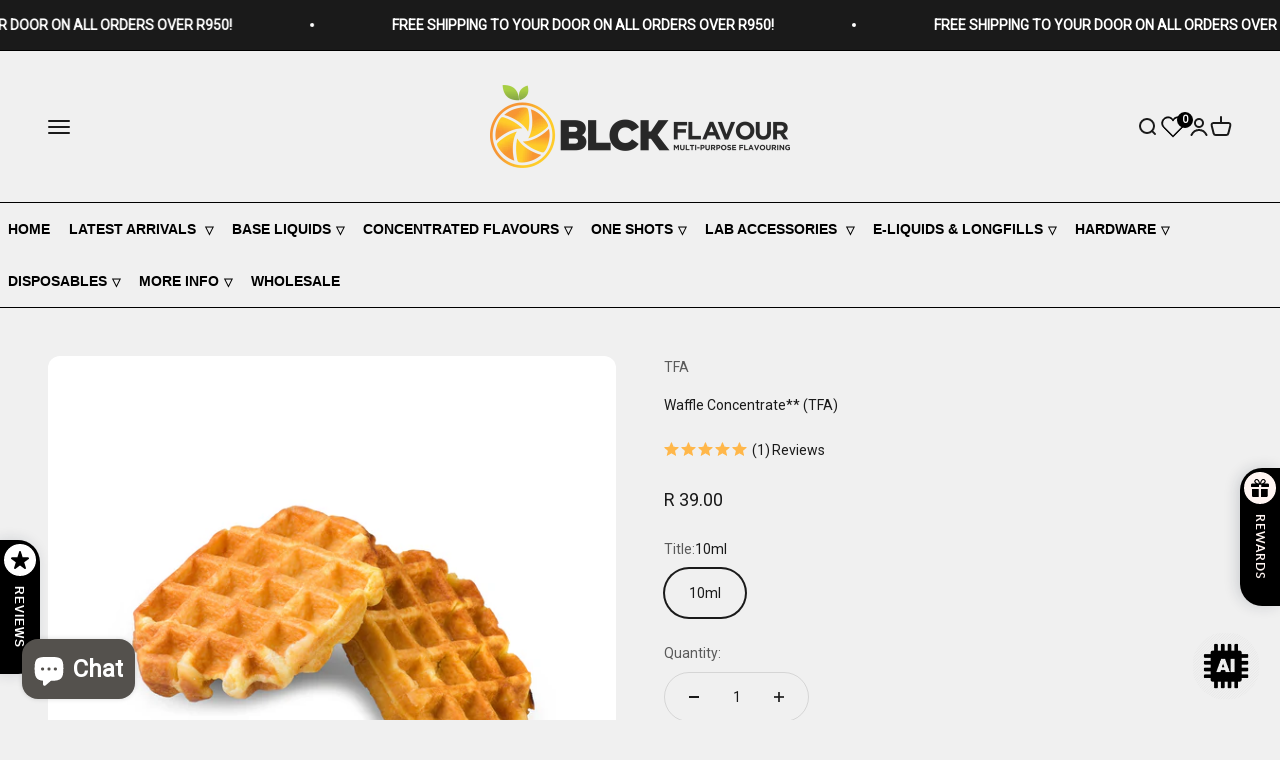

--- FILE ---
content_type: text/html; charset=utf-8
request_url: https://blck.co.za/products/waffle-concentrate-tfa
body_size: 52684
content:
<!doctype html>

<html class="no-js" lang="en" dir="ltr">
  <head>
    <meta name="google-site-verification" content="QEiCTtSVrqEytGxja9YQQfNm7M5KKQA2XPAaPuZtQeQ">
    <meta charset="utf-8">
    <meta
      name="viewport"
      content="width=device-width, initial-scale=1.0, height=device-height, minimum-scale=1.0, maximum-scale=1.0"
    >
    <meta name="theme-color" content="#f0f0f0">

    <title>
      The Flavor Apprentice - Waffle Concetrate - BLCK
    </title><meta name="description" content="The Flavor Apprentice - Waffle Concetrate. Create your own Belgian Waffle flavor by mixing this perfect flavor with banana, fruit, berry, or chocolate flavors."><link rel="canonical" href="https://blck.co.za/products/waffle-concentrate-tfa"><link rel="shortcut icon" href="//blck.co.za/cdn/shop/files/Asset_1.png?v=1710312540&width=96">
      <link rel="apple-touch-icon" href="//blck.co.za/cdn/shop/files/Asset_1.png?v=1710312540&width=180"><link rel="preconnect" href="https://cdn.shopify.com">
    <link rel="preconnect" href="https://fonts.shopifycdn.com" crossorigin>
    <link rel="dns-prefetch" href="https://productreviews.shopifycdn.com"><link rel="preload" href="//blck.co.za/cdn/fonts/barlow/barlow_n7.691d1d11f150e857dcbc1c10ef03d825bc378d81.woff2" as="font" type="font/woff2" crossorigin><meta property="og:type" content="product">
  <meta property="og:title" content="Waffle Concentrate** (TFA)">
  <meta property="product:price:amount" content="39.00">
  <meta property="product:price:currency" content="ZAR"><meta property="og:image" content="http://blck.co.za/cdn/shop/files/Waffle_Concentrate_TFA.png?v=1740735648&width=2048">
  <meta property="og:image:secure_url" content="https://blck.co.za/cdn/shop/files/Waffle_Concentrate_TFA.png?v=1740735648&width=2048">
  <meta property="og:image:width" content="2000">
  <meta property="og:image:height" content="2000"><meta property="og:description" content="The Flavor Apprentice - Waffle Concetrate. Create your own Belgian Waffle flavor by mixing this perfect flavor with banana, fruit, berry, or chocolate flavors."><meta property="og:url" content="https://blck.co.za/products/waffle-concentrate-tfa">
<meta property="og:site_name" content="BLCK Flavour"><meta name="twitter:card" content="summary"><meta name="twitter:title" content="Waffle Concentrate** (TFA)">
  <meta name="twitter:description" content="The Flavor Apprentice - Waffle



We recommend creating your own Belgian Waffle flavor by mixing this delicious creamy flavor with syrup, banana, fruit, berry, or chocolate flavors. 

 
This flavor contains &#39;custard&#39; ingredients: Acetoin &amp;amp; Acetyl Propionyl. 


Ingredients: Natural and Artificial Flavors, Ethyl Alcohol (no PG)Allergens: Milk.

 The Flavor Apprentice (TFA) flavor concentrates are perfect for use in the following and various other applications:Vaping LiquidsFood ItemsBaked GoodsHard CandiesHot &amp;amp; Cold BeveragesRecommended Mix Percentage: 2-4%"><meta name="twitter:image" content="https://blck.co.za/cdn/shop/files/Waffle_Concentrate_TFA.png?crop=center&height=1200&v=1740735648&width=1200">
  <meta name="twitter:image:alt" content="Waffle Concentrate** (TFA)">
  <script type="application/ld+json">
  {
    "@context": "https://schema.org",
    "@type": "Product",
    "productID": 10848613262,
    "offers": [{
          "@type": "Offer",
          "name": "10ml",
          "availability":"https://schema.org/InStock",
          "price": 39.0,
          "priceCurrency": "ZAR",
          "priceValidUntil": "2025-11-19","sku": "1997 - BA285","url": "https://blck.co.za/products/waffle-concentrate-tfa?variant=42024970062"
        }
],"brand": {
      "@type": "Brand",
      "name": "TFA"
    },
    "name": "Waffle Concentrate** (TFA)",
    "description": "The Flavor Apprentice - Waffle\n\n\n\nWe recommend creating your own Belgian Waffle flavor by mixing this delicious creamy flavor with syrup, banana, fruit, berry, or chocolate flavors. \n\n \nThis flavor contains 'custard' ingredients: Acetoin \u0026amp; Acetyl Propionyl. \n\n\nIngredients: Natural and Artificial Flavors, Ethyl Alcohol (no PG)Allergens: Milk.\n\n The Flavor Apprentice (TFA) flavor concentrates are perfect for use in the following and various other applications:Vaping LiquidsFood ItemsBaked GoodsHard CandiesHot \u0026amp; Cold BeveragesRecommended Mix Percentage: 2-4%",
    "category": "Flavour Concentrate",
    "url": "https://blck.co.za/products/waffle-concentrate-tfa",
    "sku": "1997 - BA285","weight": {
        "@type": "QuantitativeValue",
        "unitCode": "g",
        "value": 30.0
      },"image": {
      "@type": "ImageObject",
      "url": "https://blck.co.za/cdn/shop/files/Waffle_Concentrate_TFA.png?v=1740735648&width=1024",
      "image": "https://blck.co.za/cdn/shop/files/Waffle_Concentrate_TFA.png?v=1740735648&width=1024",
      "name": "Waffle Concentrate** (TFA)",
      "width": "1024",
      "height": "1024"
    }
  }
  </script>



  <script type="application/ld+json">
  {
    "@context": "https://schema.org",
    "@type": "BreadcrumbList",
  "itemListElement": [{
      "@type": "ListItem",
      "position": 1,
      "name": "Home",
      "item": "https://blck.co.za"
    },{
          "@type": "ListItem",
          "position": 2,
          "name": "Waffle Concentrate** (TFA)",
          "item": "https://blck.co.za/products/waffle-concentrate-tfa"
        }]
  }
  </script>

<style>/* Typography (heading) */
  @font-face {
  font-family: Barlow;
  font-weight: 700;
  font-style: normal;
  font-display: fallback;
  src: url("//blck.co.za/cdn/fonts/barlow/barlow_n7.691d1d11f150e857dcbc1c10ef03d825bc378d81.woff2") format("woff2"),
       url("//blck.co.za/cdn/fonts/barlow/barlow_n7.4fdbb1cb7da0e2c2f88492243ffa2b4f91924840.woff") format("woff");
}

@font-face {
  font-family: Barlow;
  font-weight: 700;
  font-style: italic;
  font-display: fallback;
  src: url("//blck.co.za/cdn/fonts/barlow/barlow_i7.50e19d6cc2ba5146fa437a5a7443c76d5d730103.woff2") format("woff2"),
       url("//blck.co.za/cdn/fonts/barlow/barlow_i7.47e9f98f1b094d912e6fd631cc3fe93d9f40964f.woff") format("woff");
}

/* Typography (body) */
  



:root {
    /**
     * ---------------------------------------------------------------------
     * SPACING VARIABLES
     *
     * We are using a spacing inspired from frameworks like Tailwind CSS.
     * ---------------------------------------------------------------------
     */
    --spacing-0-5: 0.125rem; /* 2px */
    --spacing-1: 0.25rem; /* 4px */
    --spacing-1-5: 0.375rem; /* 6px */
    --spacing-2: 0.5rem; /* 8px */
    --spacing-2-5: 0.625rem; /* 10px */
    --spacing-3: 0.75rem; /* 12px */
    --spacing-3-5: 0.875rem; /* 14px */
    --spacing-4: 1rem; /* 16px */
    --spacing-4-5: 1.125rem; /* 18px */
    --spacing-5: 1.25rem; /* 20px */
    --spacing-5-5: 1.375rem; /* 22px */
    --spacing-6: 1.5rem; /* 24px */
    --spacing-6-5: 1.625rem; /* 26px */
    --spacing-7: 1.75rem; /* 28px */
    --spacing-7-5: 1.875rem; /* 30px */
    --spacing-8: 2rem; /* 32px */
    --spacing-8-5: 2.125rem; /* 34px */
    --spacing-9: 2.25rem; /* 36px */
    --spacing-9-5: 2.375rem; /* 38px */
    --spacing-10: 2.5rem; /* 40px */
    --spacing-11: 2.75rem; /* 44px */
    --spacing-12: 3rem; /* 48px */
    --spacing-14: 3.5rem; /* 56px */
    --spacing-16: 4rem; /* 64px */
    --spacing-18: 4.5rem; /* 72px */
    --spacing-20: 5rem; /* 80px */
    --spacing-24: 6rem; /* 96px */
    --spacing-28: 7rem; /* 112px */
    --spacing-32: 8rem; /* 128px */
    --spacing-36: 9rem; /* 144px */
    --spacing-40: 10rem; /* 160px */
    --spacing-44: 11rem; /* 176px */
    --spacing-48: 12rem; /* 192px */
    --spacing-52: 13rem; /* 208px */
    --spacing-56: 14rem; /* 224px */
    --spacing-60: 15rem; /* 240px */
    --spacing-64: 16rem; /* 256px */
    --spacing-72: 18rem; /* 288px */
    --spacing-80: 20rem; /* 320px */
    --spacing-96: 24rem; /* 384px */

    /* Container */
    --container-max-width: 1620px;
    --container-narrow-max-width: 1370px;
    --container-gutter: var(--spacing-5);
    --section-outer-spacing-block: var(--spacing-12);
    --section-inner-max-spacing-block: var(--spacing-10);
    --section-inner-spacing-inline: var(--container-gutter);
    --section-stack-spacing-block: var(--spacing-8);

    /* Grid gutter */
    --grid-gutter: var(--spacing-5);

    /* Product list settings */
    --product-list-row-gap: var(--spacing-8);
    --product-list-column-gap: var(--grid-gutter);

    /* Form settings */
    --input-gap: var(--spacing-2);
    --input-height: 2.625rem;
    --input-padding-inline: var(--spacing-4);

    /* Other sizes */
    --sticky-area-height: calc(var(--sticky-announcement-bar-enabled, 0) * var(--announcement-bar-height, 0px) + var(--sticky-header-enabled, 0) * var(--header-height, 0px));

    /* RTL support */
    --transform-logical-flip: 1;
    --transform-origin-start: left;
    --transform-origin-end: right;

    /**
     * ---------------------------------------------------------------------
     * TYPOGRAPHY
     * ---------------------------------------------------------------------
     */

    /* Font properties */
    --heading-font-family: Barlow, sans-serif;
    --heading-font-weight: 700;
    --heading-font-style: normal;
    --heading-text-transform: normal;
    --heading-letter-spacing: -0.02em;
    --text-font-family: "system_ui", -apple-system, 'Segoe UI', Roboto, 'Helvetica Neue', 'Noto Sans', 'Liberation Sans', Arial, sans-serif, 'Apple Color Emoji', 'Segoe UI Emoji', 'Segoe UI Symbol', 'Noto Color Emoji';
    --text-font-weight: 400;
    --text-font-style: normal;
    --text-letter-spacing: 0.0em;

    /* Font sizes */
    --text-h0: 3rem;
    --text-h1: 2.5rem;
    --text-h2: 2rem;
    --text-h3: 1.5rem;
    --text-h4: 1.375rem;
    --text-h5: 1.125rem;
    --text-h6: 1rem;
    --text-xs: 0.6875rem;
    --text-sm: 0.75rem;
    --text-base: 0.875rem;
    --text-lg: 1.125rem;

    /**
     * ---------------------------------------------------------------------
     * COLORS
     * ---------------------------------------------------------------------
     */

    /* Color settings */--accent: 26 26 26;
    --text-primary: 26 26 26;
    --background-primary: 240 240 240;
    --dialog-background: 255 255 255;
    --border-color: var(--text-color, var(--text-primary)) / 0.12;

    /* Button colors */
    --button-background-primary: 26 26 26;
    --button-text-primary: 255 255 255;
    --button-background-secondary: 240 196 23;
    --button-text-secondary: 26 26 26;

    /* Status colors */
    --success-background: 224 244 232;
    --success-text: 0 163 65;
    --warning-background: 255 246 233;
    --warning-text: 255 183 74;
    --error-background: 254 231 231;
    --error-text: 248 58 58;

    /* Product colors */
    --on-sale-text: 248 58 58;
    --on-sale-badge-background: 248 58 58;
    --on-sale-badge-text: 255 255 255;
    --sold-out-badge-background: 0 0 0;
    --sold-out-badge-text: 255 255 255;
    --primary-badge-background: 128 60 238;
    --primary-badge-text: 255 255 255;
    --star-color: 255 183 74;
    --product-card-background: 255 255 255;
    --product-card-text: 26 26 26;

    /* Header colors */
    --header-background: 240 240 240;
    --header-text: 26 26 26;

    /* Footer colors */
    --footer-background: 26 26 26;
    --footer-text: 240 240 240;

    /* Rounded variables (used for border radius) */
    --rounded-xs: 0.25rem;
    --rounded-sm: 0.375rem;
    --rounded: 0.75rem;
    --rounded-lg: 1.5rem;
    --rounded-full: 9999px;

    --rounded-button: 3.75rem;
    --rounded-input: 0.5rem;

    /* Box shadow */
    --shadow-sm: 0 2px 8px rgb(var(--text-primary) / 0.1);
    --shadow: 0 5px 15px rgb(var(--text-primary) / 0.1);
    --shadow-md: 0 5px 30px rgb(var(--text-primary) / 0.1);
    --shadow-block: 0px 18px 50px rgb(var(--text-primary) / 0.1);

    /**
     * ---------------------------------------------------------------------
     * OTHER
     * ---------------------------------------------------------------------
     */

    --cursor-close-svg-url: url(//blck.co.za/cdn/shop/t/53/assets/cursor-close.svg?v=147174565022153725511717071057);
    --cursor-zoom-in-svg-url: url(//blck.co.za/cdn/shop/t/53/assets/cursor-zoom-in.svg?v=154953035094101115921717071057);
    --cursor-zoom-out-svg-url: url(//blck.co.za/cdn/shop/t/53/assets/cursor-zoom-out.svg?v=16155520337305705181717071057);
    --checkmark-svg-url: url(//blck.co.za/cdn/shop/t/53/assets/checkmark.svg?v=77552481021870063511717071057);
  }

  [dir="rtl"]:root {
    /* RTL support */
    --transform-logical-flip: -1;
    --transform-origin-start: right;
    --transform-origin-end: left;
  }

  @media screen and (min-width: 700px) {
    :root {
      /* Typography (font size) */
      --text-h0: 4rem;
      --text-h1: 3rem;
      --text-h2: 2.5rem;
      --text-h3: 2rem;
      --text-h4: 1.625rem;
      --text-h5: 1.25rem;
      --text-h6: 1.125rem;

      --text-xs: 0.6875rem;
      --text-sm: 0.75rem;
      --text-base: 0.875rem;
      --text-lg: 1.125rem;

      /* Spacing */
      --container-gutter: 2rem;
      --section-outer-spacing-block: var(--spacing-16);
      --section-inner-max-spacing-block: var(--spacing-12);
      --section-inner-spacing-inline: var(--spacing-12);
      --section-stack-spacing-block: var(--spacing-12);

      /* Grid gutter */
      --grid-gutter: var(--spacing-6);

      /* Product list settings */
      --product-list-row-gap: var(--spacing-12);

      /* Form settings */
      --input-gap: 1rem;
      --input-height: 3.125rem;
      --input-padding-inline: var(--spacing-5);
    }
  }

  @media screen and (min-width: 1000px) {
    :root {
      /* Spacing settings */
      --container-gutter: var(--spacing-12);
      --section-outer-spacing-block: var(--spacing-18);
      --section-inner-max-spacing-block: var(--spacing-16);
      --section-inner-spacing-inline: var(--spacing-16);
      --section-stack-spacing-block: var(--spacing-12);
    }
  }

  @media screen and (min-width: 1150px) {
    :root {
      /* Spacing settings */
      --container-gutter: var(--spacing-12);
      --section-outer-spacing-block: var(--spacing-20);
      --section-inner-max-spacing-block: var(--spacing-16);
      --section-inner-spacing-inline: var(--spacing-16);
      --section-stack-spacing-block: var(--spacing-12);
    }
  }

  @media screen and (min-width: 1400px) {
    :root {
      /* Typography (font size) */
      --text-h0: 5rem;
      --text-h1: 3.75rem;
      --text-h2: 3rem;
      --text-h3: 2.25rem;
      --text-h4: 2rem;
      --text-h5: 1.5rem;
      --text-h6: 1.25rem;

      --section-outer-spacing-block: var(--spacing-24);
      --section-inner-max-spacing-block: var(--spacing-18);
      --section-inner-spacing-inline: var(--spacing-18);
    }
  }

  @media screen and (min-width: 1600px) {
    :root {
      --section-outer-spacing-block: var(--spacing-24);
      --section-inner-max-spacing-block: var(--spacing-20);
      --section-inner-spacing-inline: var(--spacing-20);
    }
  }

  /**
   * ---------------------------------------------------------------------
   * LIQUID DEPENDANT CSS
   *
   * Our main CSS is Liquid free, but some very specific features depend on
   * theme settings, so we have them here
   * ---------------------------------------------------------------------
   */@media screen and (pointer: fine) {
        .button:not([disabled]):hover, .btn:not([disabled]):hover, .shopify-payment-button__button--unbranded:not([disabled]):hover {
          --button-background-opacity: 0.85;
        }

        .button--subdued:not([disabled]):hover {
          --button-background: var(--text-color) / .05 !important;
        }
      }</style><script>
  document.documentElement.classList.replace('no-js', 'js');

  // This allows to expose several variables to the global scope, to be used in scripts
  window.themeVariables = {
    settings: {
      showPageTransition: true,
      headingApparition: "split_fade",
      pageType: "product",
      moneyFormat: "R {{amount}}",
      moneyWithCurrencyFormat: "R {{amount}} ZAR",
      currencyCodeEnabled: false,
      cartType: "popover",
      showDiscount: true,
      discountMode: "percentage"
    },

    strings: {
      accessibilityClose: "Close",
      accessibilityNext: "Next",
      accessibilityPrevious: "Previous",
      addToCartButton: "Add to cart",
      soldOutButton: "Sold out",
      preOrderButton: "Pre-order",
      unavailableButton: "Unavailable",
      closeGallery: "Close gallery",
      zoomGallery: "Zoom",
      errorGallery: "Image cannot be loaded",
      soldOutBadge: "Sold out",
      discountBadge: "Save @@",
      sku: "SKU:",
      searchNoResults: "No results could be found.",
      addOrderNote: "Add order note",
      editOrderNote: "Edit order note",
      shippingEstimatorNoResults: "Sorry, we do not ship to your address.",
      shippingEstimatorOneResult: "There is one shipping rate for your address:",
      shippingEstimatorMultipleResults: "There are several shipping rates for your address:",
      shippingEstimatorError: "One or more error occurred while retrieving shipping rates:"
    },

    breakpoints: {
      'sm': 'screen and (min-width: 700px)',
      'md': 'screen and (min-width: 1000px)',
      'lg': 'screen and (min-width: 1150px)',
      'xl': 'screen and (min-width: 1400px)',

      'sm-max': 'screen and (max-width: 699px)',
      'md-max': 'screen and (max-width: 999px)',
      'lg-max': 'screen and (max-width: 1149px)',
      'xl-max': 'screen and (max-width: 1399px)'
    }
  };window.addEventListener('DOMContentLoaded', () => {
      const isReloaded = (window.performance.navigation && window.performance.navigation.type === 1) || window.performance.getEntriesByType('navigation').map((nav) => nav.type).includes('reload');

      if ('animate' in document.documentElement && window.matchMedia('(prefers-reduced-motion: no-preference)').matches && document.referrer.includes(location.host) && !isReloaded) {
        document.body.animate({opacity: [0, 1]}, {duration: 115, fill: 'forwards'});
      }
    });

    window.addEventListener('pageshow', (event) => {
      document.body.classList.remove('page-transition');

      if (event.persisted) {
        document.body.animate({opacity: [0, 1]}, {duration: 0, fill: 'forwards'});
      }
    });// For detecting native share
  document.documentElement.classList.add(`native-share--${navigator.share ? 'enabled' : 'disabled'}`);// We save the product ID in local storage to be eventually used for recently viewed section
    try {
      const recentlyViewedProducts = new Set(JSON.parse(localStorage.getItem('theme:recently-viewed-products') || '[]'));

      recentlyViewedProducts.delete(10848613262); // Delete first to re-move the product
      recentlyViewedProducts.add(10848613262);

      localStorage.setItem('theme:recently-viewed-products', JSON.stringify(Array.from(recentlyViewedProducts.values()).reverse()));
    } catch (e) {
      // Safari in private mode does not allow setting item, we silently fail
    }</script><script type="module" src="//blck.co.za/cdn/shop/t/53/assets/vendor.min.js?v=52426788336887041471717071057"></script>
    <script type="module" src="//blck.co.za/cdn/shop/t/53/assets/theme.js?v=7900529446994275911717071377"></script>
    <script type="module" src="//blck.co.za/cdn/shop/t/53/assets/sections.js?v=7839803781127350651717071417"></script>

    <script>window.performance && window.performance.mark && window.performance.mark('shopify.content_for_header.start');</script><meta name="facebook-domain-verification" content="lm5sv2fvtc7yu93zhz2tzigpgj5syl">
<meta name="facebook-domain-verification" content="aqswkc5y5lqoicykg33ma1y5knpiko">
<meta id="shopify-digital-wallet" name="shopify-digital-wallet" content="/11497758/digital_wallets/dialog">
<link rel="alternate" type="application/json+oembed" href="https://blck.co.za/products/waffle-concentrate-tfa.oembed">
<script async="async" src="/checkouts/internal/preloads.js?locale=en-ZA"></script>
<script id="shopify-features" type="application/json">{"accessToken":"13c8fccdb94d38cd4b9f73e57ab5755a","betas":["rich-media-storefront-analytics"],"domain":"blck.co.za","predictiveSearch":true,"shopId":11497758,"locale":"en"}</script>
<script>var Shopify = Shopify || {};
Shopify.shop = "blackvapour.myshopify.com";
Shopify.locale = "en";
Shopify.currency = {"active":"ZAR","rate":"1.0"};
Shopify.country = "ZA";
Shopify.theme = {"name":"Impact Main Theme -VT Wishlist","id":128750518333,"schema_name":"Impact","schema_version":"5.1.2","theme_store_id":1190,"role":"main"};
Shopify.theme.handle = "null";
Shopify.theme.style = {"id":null,"handle":null};
Shopify.cdnHost = "blck.co.za/cdn";
Shopify.routes = Shopify.routes || {};
Shopify.routes.root = "/";</script>
<script type="module">!function(o){(o.Shopify=o.Shopify||{}).modules=!0}(window);</script>
<script>!function(o){function n(){var o=[];function n(){o.push(Array.prototype.slice.apply(arguments))}return n.q=o,n}var t=o.Shopify=o.Shopify||{};t.loadFeatures=n(),t.autoloadFeatures=n()}(window);</script>
<script id="shop-js-analytics" type="application/json">{"pageType":"product"}</script>
<script defer="defer" async type="module" src="//blck.co.za/cdn/shopifycloud/shop-js/modules/v2/client.init-shop-cart-sync_CGREiBkR.en.esm.js"></script>
<script defer="defer" async type="module" src="//blck.co.za/cdn/shopifycloud/shop-js/modules/v2/chunk.common_Bt2Up4BP.esm.js"></script>
<script type="module">
  await import("//blck.co.za/cdn/shopifycloud/shop-js/modules/v2/client.init-shop-cart-sync_CGREiBkR.en.esm.js");
await import("//blck.co.za/cdn/shopifycloud/shop-js/modules/v2/chunk.common_Bt2Up4BP.esm.js");

  window.Shopify.SignInWithShop?.initShopCartSync?.({"fedCMEnabled":true,"windoidEnabled":true});

</script>
<script>(function() {
  var isLoaded = false;
  function asyncLoad() {
    if (isLoaded) return;
    isLoaded = true;
    var urls = ["https:\/\/files-shpf.mageworx.com\/groupedproducts\/source.js?mw_groupedproducts_t=1762669382\u0026shop=blackvapour.myshopify.com","https:\/\/outsellapp.com\/app\/bundleTYPage.js?shop=blackvapour.myshopify.com","https:\/\/meggnotec.ams3.digitaloceanspaces.com\/sfy\/assets\/aojaFHfakycwbBA\/js\/widget.js?shop=blackvapour.myshopify.com"];
    for (var i = 0; i < urls.length; i++) {
      var s = document.createElement('script');
      s.type = 'text/javascript';
      s.async = true;
      s.src = urls[i];
      var x = document.getElementsByTagName('script')[0];
      x.parentNode.insertBefore(s, x);
    }
  };
  if(window.attachEvent) {
    window.attachEvent('onload', asyncLoad);
  } else {
    window.addEventListener('load', asyncLoad, false);
  }
})();</script>
<script id="__st">var __st={"a":11497758,"offset":7200,"reqid":"450decb8-d24e-4fe9-812b-1f33d584d685-1762713198","pageurl":"blck.co.za\/products\/waffle-concentrate-tfa","u":"eddfb708d255","p":"product","rtyp":"product","rid":10848613262};</script>
<script>window.ShopifyPaypalV4VisibilityTracking = true;</script>
<script id="captcha-bootstrap">!function(){'use strict';const t='contact',e='account',n='new_comment',o=[[t,t],['blogs',n],['comments',n],[t,'customer']],c=[[e,'customer_login'],[e,'guest_login'],[e,'recover_customer_password'],[e,'create_customer']],r=t=>t.map((([t,e])=>`form[action*='/${t}']:not([data-nocaptcha='true']) input[name='form_type'][value='${e}']`)).join(','),a=t=>()=>t?[...document.querySelectorAll(t)].map((t=>t.form)):[];function s(){const t=[...o],e=r(t);return a(e)}const i='password',u='form_key',d=['recaptcha-v3-token','g-recaptcha-response','h-captcha-response',i],f=()=>{try{return window.sessionStorage}catch{return}},m='__shopify_v',_=t=>t.elements[u];function p(t,e,n=!1){try{const o=window.sessionStorage,c=JSON.parse(o.getItem(e)),{data:r}=function(t){const{data:e,action:n}=t;return t[m]||n?{data:e,action:n}:{data:t,action:n}}(c);for(const[e,n]of Object.entries(r))t.elements[e]&&(t.elements[e].value=n);n&&o.removeItem(e)}catch(o){console.error('form repopulation failed',{error:o})}}const l='form_type',E='cptcha';function T(t){t.dataset[E]=!0}const w=window,h=w.document,L='Shopify',v='ce_forms',y='captcha';let A=!1;((t,e)=>{const n=(g='f06e6c50-85a8-45c8-87d0-21a2b65856fe',I='https://cdn.shopify.com/shopifycloud/storefront-forms-hcaptcha/ce_storefront_forms_captcha_hcaptcha.v1.5.2.iife.js',D={infoText:'Protected by hCaptcha',privacyText:'Privacy',termsText:'Terms'},(t,e,n)=>{const o=w[L][v],c=o.bindForm;if(c)return c(t,g,e,D).then(n);var r;o.q.push([[t,g,e,D],n]),r=I,A||(h.body.append(Object.assign(h.createElement('script'),{id:'captcha-provider',async:!0,src:r})),A=!0)});var g,I,D;w[L]=w[L]||{},w[L][v]=w[L][v]||{},w[L][v].q=[],w[L][y]=w[L][y]||{},w[L][y].protect=function(t,e){n(t,void 0,e),T(t)},Object.freeze(w[L][y]),function(t,e,n,w,h,L){const[v,y,A,g]=function(t,e,n){const i=e?o:[],u=t?c:[],d=[...i,...u],f=r(d),m=r(i),_=r(d.filter((([t,e])=>n.includes(e))));return[a(f),a(m),a(_),s()]}(w,h,L),I=t=>{const e=t.target;return e instanceof HTMLFormElement?e:e&&e.form},D=t=>v().includes(t);t.addEventListener('submit',(t=>{const e=I(t);if(!e)return;const n=D(e)&&!e.dataset.hcaptchaBound&&!e.dataset.recaptchaBound,o=_(e),c=g().includes(e)&&(!o||!o.value);(n||c)&&t.preventDefault(),c&&!n&&(function(t){try{if(!f())return;!function(t){const e=f();if(!e)return;const n=_(t);if(!n)return;const o=n.value;o&&e.removeItem(o)}(t);const e=Array.from(Array(32),(()=>Math.random().toString(36)[2])).join('');!function(t,e){_(t)||t.append(Object.assign(document.createElement('input'),{type:'hidden',name:u})),t.elements[u].value=e}(t,e),function(t,e){const n=f();if(!n)return;const o=[...t.querySelectorAll(`input[type='${i}']`)].map((({name:t})=>t)),c=[...d,...o],r={};for(const[a,s]of new FormData(t).entries())c.includes(a)||(r[a]=s);n.setItem(e,JSON.stringify({[m]:1,action:t.action,data:r}))}(t,e)}catch(e){console.error('failed to persist form',e)}}(e),e.submit())}));const S=(t,e)=>{t&&!t.dataset[E]&&(n(t,e.some((e=>e===t))),T(t))};for(const o of['focusin','change'])t.addEventListener(o,(t=>{const e=I(t);D(e)&&S(e,y())}));const B=e.get('form_key'),M=e.get(l),P=B&&M;t.addEventListener('DOMContentLoaded',(()=>{const t=y();if(P)for(const e of t)e.elements[l].value===M&&p(e,B);[...new Set([...A(),...v().filter((t=>'true'===t.dataset.shopifyCaptcha))])].forEach((e=>S(e,t)))}))}(h,new URLSearchParams(w.location.search),n,t,e,['guest_login'])})(!0,!1)}();</script>
<script integrity="sha256-52AcMU7V7pcBOXWImdc/TAGTFKeNjmkeM1Pvks/DTgc=" data-source-attribution="shopify.loadfeatures" defer="defer" src="//blck.co.za/cdn/shopifycloud/storefront/assets/storefront/load_feature-81c60534.js" crossorigin="anonymous"></script>
<script data-source-attribution="shopify.dynamic_checkout.dynamic.init">var Shopify=Shopify||{};Shopify.PaymentButton=Shopify.PaymentButton||{isStorefrontPortableWallets:!0,init:function(){window.Shopify.PaymentButton.init=function(){};var t=document.createElement("script");t.src="https://blck.co.za/cdn/shopifycloud/portable-wallets/latest/portable-wallets.en.js",t.type="module",document.head.appendChild(t)}};
</script>
<script data-source-attribution="shopify.dynamic_checkout.buyer_consent">
  function portableWalletsHideBuyerConsent(e){var t=document.getElementById("shopify-buyer-consent"),n=document.getElementById("shopify-subscription-policy-button");t&&n&&(t.classList.add("hidden"),t.setAttribute("aria-hidden","true"),n.removeEventListener("click",e))}function portableWalletsShowBuyerConsent(e){var t=document.getElementById("shopify-buyer-consent"),n=document.getElementById("shopify-subscription-policy-button");t&&n&&(t.classList.remove("hidden"),t.removeAttribute("aria-hidden"),n.addEventListener("click",e))}window.Shopify?.PaymentButton&&(window.Shopify.PaymentButton.hideBuyerConsent=portableWalletsHideBuyerConsent,window.Shopify.PaymentButton.showBuyerConsent=portableWalletsShowBuyerConsent);
</script>
<script data-source-attribution="shopify.dynamic_checkout.cart.bootstrap">document.addEventListener("DOMContentLoaded",(function(){function t(){return document.querySelector("shopify-accelerated-checkout-cart, shopify-accelerated-checkout")}if(t())Shopify.PaymentButton.init();else{new MutationObserver((function(e,n){t()&&(Shopify.PaymentButton.init(),n.disconnect())})).observe(document.body,{childList:!0,subtree:!0})}}));
</script>

<script>window.performance && window.performance.mark && window.performance.mark('shopify.content_for_header.end');</script>
<link href="//blck.co.za/cdn/shop/t/53/assets/theme.css?v=8891851551971327061717071057" rel="stylesheet" type="text/css" media="all" /><script src="https://ajax.googleapis.com/ajax/libs/jquery/3.6.0/jquery.min.js"></script>
    <!-- Meta Pixel Code -->
<script>
!function(f,b,e,v,n,t,s)
{if(f.fbq)return;n=f.fbq=function(){n.callMethod?
n.callMethod.apply(n,arguments):n.queue.push(arguments)};
if(!f._fbq)f._fbq=n;n.push=n;n.loaded=!0;n.version='2.0';
n.queue=[];t=b.createElement(e);t.async=!0;
t.src=v;s=b.getElementsByTagName(e)[0];
s.parentNode.insertBefore(t,s)}(window, document,'script',
'https://connect.facebook.net/en_US/fbevents.js');
fbq('init', '957985266456856');
fbq('track', 'PageView');
</script>
<noscript><img height="1" width="1" style="display:none"
src="https://www.facebook.com/tr?id=957985266456856&ev=PageView&noscript=1"
/></noscript>
<!-- End Meta Pixel Code -->
  <!-- BEGIN app block: shopify://apps/mw-product-bundles/blocks/app-embed-block/5bcb1a6d-53b5-4d9c-b4f9-19f6620da62b --><mw-offers-dialog></mw-offers-dialog>

<!-- BEGIN app snippet: helper --><link rel="preload" href="https://cdn.shopify.com/extensions/019a353e-c350-7740-a0df-3f5b4b051d19/bundleroot-335/assets/theme.css" as="style" onload="this.onload=null;this.rel='stylesheet'"><script type="application/json" id="mwMarketingOffersBundleItems">{  }
</script><script type="application/json" id="mwMarketingOffersOfferItems">[]
</script>

<script>if (Object.keys({  }).length > 0) {
    fetch('/cart/update.js?app=mwsmoffers', {
      method: 'POST',
      headers: {
        'Content-Type': 'application/json'
      },
      body: JSON.stringify({
        updates: {  }
      })
    });
  }
</script>



<!-- END app snippet -->
<!-- BEGIN app snippet: demo-offers -->
<!-- END app snippet -->
<!-- BEGIN app snippet: build-your-offer --> 

  
  
  <script>
    (function() {
      const config = null;

      if (!config || !config.settings) {
        console.error("mws_bundle: config or config.settings not found.");
      }
  
      const settings = config.settings;
  
      const locale = Shopify.locale;
      const regex = /^([a-zA-Z]+)\-[a-zA-Z]+/;
      const shortLocale = locale.match(regex)?.[1];
  
      let translations = null;
  
      for (let key in settings.translations) {
        if (key === locale) {
          translations = settings.translations[key];
          break;
        }
  
        if (key === shortLocale) {
          translations = settings.translations[key];
        }
      }
  
      if (translations === null) {
        translations = settings.translations.en;
      };

      window.mwBuildOffer = {
        isWrapperAvailable: true,
        offerId: "",
        initialData: {
          productsPerCategory: 10,
          products: [ 
             
          ],
        },
        script: "https:\/\/cdn.shopify.com\/extensions\/019a353e-c350-7740-a0df-3f5b4b051d19\/bundleroot-335\/assets\/build-offer.js",
        collectionCounts: [],
        storefrontToken: null?.token || null,
        variantId: 42024970062,
        country: Shopify.country,
        marketId: 579076157,
        
      }

      
    })()
  </script><!-- END app snippet -->

<style>
  @font-face {
  font-family: Inter;
  font-weight: 400;
  font-style: normal;
  font-display: swap;
  src: url("//blck.co.za/cdn/fonts/inter/inter_n4.b2a3f24c19b4de56e8871f609e73ca7f6d2e2bb9.woff2") format("woff2"),
       url("//blck.co.za/cdn/fonts/inter/inter_n4.af8052d517e0c9ffac7b814872cecc27ae1fa132.woff") format("woff");
}

  @font-face {
  font-family: Inter;
  font-weight: 700;
  font-style: normal;
  font-display: swap;
  src: url("//blck.co.za/cdn/fonts/inter/inter_n7.02711e6b374660cfc7915d1afc1c204e633421e4.woff2") format("woff2"),
       url("//blck.co.za/cdn/fonts/inter/inter_n7.6dab87426f6b8813070abd79972ceaf2f8d3b012.woff") format("woff");
}

</style>

<script>
  window.mwMarketingOffersHelper = window.mwMarketingOffersHelper || {};

  mwMarketingOffersHelper.theme = `
    :host {
      --text-primary-color: #1A1C1D;
      --text-secondary-color: #7C8488;
      --stars-background-color: #FFD749;
      --positive-text-color: #00AB2D;
      --negative-text-color: #E51C00;
      --input-control-text-color: #1A1C1D;
      --input-control-background-color: #FFFFFF;
      --primary-button-background-color: #1A1C1D;
      --primary-button-text-color: #FFFFFF;
      --divider-background-color: #EBEBEB;
      --plus-icon-color: #1A1C1D;
      --volume-title-color: #7c8488;
      --volume-discount-bage-text-color: #420000;
      --volume-discount-bage-background-color: #fdd8d8;
      --volume-selected-state-color: #1773b0;
      --volume-selected-state-background-color: #f4f8fb;
      --volume-free-gifts-background-color: #f6f6f6;
      --bogo-discount-bage-background-color: #fdd8d8;
      --bogo-discount-bage-text-color: #420000;
      --font-family: Inter, sans-serif;
      --heading-font-size: 20px;
      --body-font-size: 16px;
    }`;

  mwMarketingOffersHelper.themeAppSettings = {
    volume: {
      layoutStyle: `vertical`
    }
  }
</script>



<script type="module" defer="defer" src="https://cdn.shopify.com/extensions/019a353e-c350-7740-a0df-3f5b4b051d19/bundleroot-335/assets/common.js"></script>


  <script type="module" defer src="https://cdn.shopify.com/extensions/019a353e-c350-7740-a0df-3f5b4b051d19/bundleroot-335/assets/marketing-offers.js"></script>



<!-- END app block --><!-- BEGIN app block: shopify://apps/vtn-power-wishlist/blocks/wishlist-embed/34fa14e7-8d7f-4439-90bc-6df3e3aa6e10 --><script>
  const vtWishlistText = {
    price : 'From',
    emptyWishlistPageHeading : "Wishlist is empty!",
    emptyWishlistPageCustomerMessage : `Please add items to your wishlist`,
    emptyWishlistPageGuestMessage : `<a href="/collections/all">Explore Now</a>`,
    askToLogin : `Please <a href="/account/login">login</a> to save your wishlist`,
    wishlistPageHeader: "Wishlist"
  }
  if(!window.vtScript)
    window.vtScript = [];
</script>
<script id="vtSettings" type="application/json">


{
  "config": {
    "shopDomain": "blackvapour.myshopify.com",
    "customerId": "",
    "shopId": "11497758",
    "login": "login-optional",
    "storefrontAccessToken": "8408d97261e3fbbc56ce729958fd4f82",
    "version": "2023-01",
    "mode": true
  },
  "settings": {
    "wishlistPageUrl": "/pages/wishlist"
  }
}
</script>

<script
  id="wishlistcommonscript"
  src="https://cdn.shopify.com/extensions/0199ecbf-7ecb-708e-90cc-a7cb7cf66810/vt-wishlist-app-41/assets/vt-wishlist.js"
  defer="defer"
></script>


<!-- END app block --><script src="https://cdn.shopify.com/extensions/0199cd72-44c5-7362-9115-96a515fca7d8/socialwidget-instafeed-73/assets/social-widget.min.js" type="text/javascript" defer="defer"></script>
<script src="https://cdn.shopify.com/extensions/38a51509-5508-48e6-9854-6b4597cb852d/outsell-cross-sell-upsell-58/assets/bundle.js" type="text/javascript" defer="defer"></script>
<script src="https://cdn.shopify.com/extensions/7bc9bb47-adfa-4267-963e-cadee5096caf/inbox-1252/assets/inbox-chat-loader.js" type="text/javascript" defer="defer"></script>
<script src="https://cdn.shopify.com/extensions/62e34f13-f8bb-404b-a7f6-57a5058a9a3d/sc-back-in-stock-15/assets/sc-bis-index.js" type="text/javascript" defer="defer"></script>
<link href="https://monorail-edge.shopifysvc.com" rel="dns-prefetch">
<script>(function(){if ("sendBeacon" in navigator && "performance" in window) {try {var session_token_from_headers = performance.getEntriesByType('navigation')[0].serverTiming.find(x => x.name == '_s').description;} catch {var session_token_from_headers = undefined;}var session_cookie_matches = document.cookie.match(/_shopify_s=([^;]*)/);var session_token_from_cookie = session_cookie_matches && session_cookie_matches.length === 2 ? session_cookie_matches[1] : "";var session_token = session_token_from_headers || session_token_from_cookie || "";function handle_abandonment_event(e) {var entries = performance.getEntries().filter(function(entry) {return /monorail-edge.shopifysvc.com/.test(entry.name);});if (!window.abandonment_tracked && entries.length === 0) {window.abandonment_tracked = true;var currentMs = Date.now();var navigation_start = performance.timing.navigationStart;var payload = {shop_id: 11497758,url: window.location.href,navigation_start,duration: currentMs - navigation_start,session_token,page_type: "product"};window.navigator.sendBeacon("https://monorail-edge.shopifysvc.com/v1/produce", JSON.stringify({schema_id: "online_store_buyer_site_abandonment/1.1",payload: payload,metadata: {event_created_at_ms: currentMs,event_sent_at_ms: currentMs}}));}}window.addEventListener('pagehide', handle_abandonment_event);}}());</script>
<script id="web-pixels-manager-setup">(function e(e,d,r,n,o){if(void 0===o&&(o={}),!Boolean(null===(a=null===(i=window.Shopify)||void 0===i?void 0:i.analytics)||void 0===a?void 0:a.replayQueue)){var i,a;window.Shopify=window.Shopify||{};var t=window.Shopify;t.analytics=t.analytics||{};var s=t.analytics;s.replayQueue=[],s.publish=function(e,d,r){return s.replayQueue.push([e,d,r]),!0};try{self.performance.mark("wpm:start")}catch(e){}var l=function(){var e={modern:/Edge?\/(1{2}[4-9]|1[2-9]\d|[2-9]\d{2}|\d{4,})\.\d+(\.\d+|)|Firefox\/(1{2}[4-9]|1[2-9]\d|[2-9]\d{2}|\d{4,})\.\d+(\.\d+|)|Chrom(ium|e)\/(9{2}|\d{3,})\.\d+(\.\d+|)|(Maci|X1{2}).+ Version\/(15\.\d+|(1[6-9]|[2-9]\d|\d{3,})\.\d+)([,.]\d+|)( \(\w+\)|)( Mobile\/\w+|) Safari\/|Chrome.+OPR\/(9{2}|\d{3,})\.\d+\.\d+|(CPU[ +]OS|iPhone[ +]OS|CPU[ +]iPhone|CPU IPhone OS|CPU iPad OS)[ +]+(15[._]\d+|(1[6-9]|[2-9]\d|\d{3,})[._]\d+)([._]\d+|)|Android:?[ /-](13[3-9]|1[4-9]\d|[2-9]\d{2}|\d{4,})(\.\d+|)(\.\d+|)|Android.+Firefox\/(13[5-9]|1[4-9]\d|[2-9]\d{2}|\d{4,})\.\d+(\.\d+|)|Android.+Chrom(ium|e)\/(13[3-9]|1[4-9]\d|[2-9]\d{2}|\d{4,})\.\d+(\.\d+|)|SamsungBrowser\/([2-9]\d|\d{3,})\.\d+/,legacy:/Edge?\/(1[6-9]|[2-9]\d|\d{3,})\.\d+(\.\d+|)|Firefox\/(5[4-9]|[6-9]\d|\d{3,})\.\d+(\.\d+|)|Chrom(ium|e)\/(5[1-9]|[6-9]\d|\d{3,})\.\d+(\.\d+|)([\d.]+$|.*Safari\/(?![\d.]+ Edge\/[\d.]+$))|(Maci|X1{2}).+ Version\/(10\.\d+|(1[1-9]|[2-9]\d|\d{3,})\.\d+)([,.]\d+|)( \(\w+\)|)( Mobile\/\w+|) Safari\/|Chrome.+OPR\/(3[89]|[4-9]\d|\d{3,})\.\d+\.\d+|(CPU[ +]OS|iPhone[ +]OS|CPU[ +]iPhone|CPU IPhone OS|CPU iPad OS)[ +]+(10[._]\d+|(1[1-9]|[2-9]\d|\d{3,})[._]\d+)([._]\d+|)|Android:?[ /-](13[3-9]|1[4-9]\d|[2-9]\d{2}|\d{4,})(\.\d+|)(\.\d+|)|Mobile Safari.+OPR\/([89]\d|\d{3,})\.\d+\.\d+|Android.+Firefox\/(13[5-9]|1[4-9]\d|[2-9]\d{2}|\d{4,})\.\d+(\.\d+|)|Android.+Chrom(ium|e)\/(13[3-9]|1[4-9]\d|[2-9]\d{2}|\d{4,})\.\d+(\.\d+|)|Android.+(UC? ?Browser|UCWEB|U3)[ /]?(15\.([5-9]|\d{2,})|(1[6-9]|[2-9]\d|\d{3,})\.\d+)\.\d+|SamsungBrowser\/(5\.\d+|([6-9]|\d{2,})\.\d+)|Android.+MQ{2}Browser\/(14(\.(9|\d{2,})|)|(1[5-9]|[2-9]\d|\d{3,})(\.\d+|))(\.\d+|)|K[Aa][Ii]OS\/(3\.\d+|([4-9]|\d{2,})\.\d+)(\.\d+|)/},d=e.modern,r=e.legacy,n=navigator.userAgent;return n.match(d)?"modern":n.match(r)?"legacy":"unknown"}(),u="modern"===l?"modern":"legacy",c=(null!=n?n:{modern:"",legacy:""})[u],f=function(e){return[e.baseUrl,"/wpm","/b",e.hashVersion,"modern"===e.buildTarget?"m":"l",".js"].join("")}({baseUrl:d,hashVersion:r,buildTarget:u}),m=function(e){var d=e.version,r=e.bundleTarget,n=e.surface,o=e.pageUrl,i=e.monorailEndpoint;return{emit:function(e){var a=e.status,t=e.errorMsg,s=(new Date).getTime(),l=JSON.stringify({metadata:{event_sent_at_ms:s},events:[{schema_id:"web_pixels_manager_load/3.1",payload:{version:d,bundle_target:r,page_url:o,status:a,surface:n,error_msg:t},metadata:{event_created_at_ms:s}}]});if(!i)return console&&console.warn&&console.warn("[Web Pixels Manager] No Monorail endpoint provided, skipping logging."),!1;try{return self.navigator.sendBeacon.bind(self.navigator)(i,l)}catch(e){}var u=new XMLHttpRequest;try{return u.open("POST",i,!0),u.setRequestHeader("Content-Type","text/plain"),u.send(l),!0}catch(e){return console&&console.warn&&console.warn("[Web Pixels Manager] Got an unhandled error while logging to Monorail."),!1}}}}({version:r,bundleTarget:l,surface:e.surface,pageUrl:self.location.href,monorailEndpoint:e.monorailEndpoint});try{o.browserTarget=l,function(e){var d=e.src,r=e.async,n=void 0===r||r,o=e.onload,i=e.onerror,a=e.sri,t=e.scriptDataAttributes,s=void 0===t?{}:t,l=document.createElement("script"),u=document.querySelector("head"),c=document.querySelector("body");if(l.async=n,l.src=d,a&&(l.integrity=a,l.crossOrigin="anonymous"),s)for(var f in s)if(Object.prototype.hasOwnProperty.call(s,f))try{l.dataset[f]=s[f]}catch(e){}if(o&&l.addEventListener("load",o),i&&l.addEventListener("error",i),u)u.appendChild(l);else{if(!c)throw new Error("Did not find a head or body element to append the script");c.appendChild(l)}}({src:f,async:!0,onload:function(){if(!function(){var e,d;return Boolean(null===(d=null===(e=window.Shopify)||void 0===e?void 0:e.analytics)||void 0===d?void 0:d.initialized)}()){var d=window.webPixelsManager.init(e)||void 0;if(d){var r=window.Shopify.analytics;r.replayQueue.forEach((function(e){var r=e[0],n=e[1],o=e[2];d.publishCustomEvent(r,n,o)})),r.replayQueue=[],r.publish=d.publishCustomEvent,r.visitor=d.visitor,r.initialized=!0}}},onerror:function(){return m.emit({status:"failed",errorMsg:"".concat(f," has failed to load")})},sri:function(e){var d=/^sha384-[A-Za-z0-9+/=]+$/;return"string"==typeof e&&d.test(e)}(c)?c:"",scriptDataAttributes:o}),m.emit({status:"loading"})}catch(e){m.emit({status:"failed",errorMsg:(null==e?void 0:e.message)||"Unknown error"})}}})({shopId: 11497758,storefrontBaseUrl: "https://blck.co.za",extensionsBaseUrl: "https://extensions.shopifycdn.com/cdn/shopifycloud/web-pixels-manager",monorailEndpoint: "https://monorail-edge.shopifysvc.com/unstable/produce_batch",surface: "storefront-renderer",enabledBetaFlags: ["2dca8a86"],webPixelsConfigList: [{"id":"173867069","configuration":"{\"pixel_id\":\"1551501451931962\",\"pixel_type\":\"facebook_pixel\",\"metaapp_system_user_token\":\"-\"}","eventPayloadVersion":"v1","runtimeContext":"OPEN","scriptVersion":"ca16bc87fe92b6042fbaa3acc2fbdaa6","type":"APP","apiClientId":2329312,"privacyPurposes":["ANALYTICS","MARKETING","SALE_OF_DATA"],"dataSharingAdjustments":{"protectedCustomerApprovalScopes":["read_customer_address","read_customer_email","read_customer_name","read_customer_personal_data","read_customer_phone"]}},{"id":"46465085","eventPayloadVersion":"v1","runtimeContext":"LAX","scriptVersion":"1","type":"CUSTOM","privacyPurposes":["MARKETING"],"name":"Meta pixel (migrated)"},{"id":"shopify-app-pixel","configuration":"{}","eventPayloadVersion":"v1","runtimeContext":"STRICT","scriptVersion":"0450","apiClientId":"shopify-pixel","type":"APP","privacyPurposes":["ANALYTICS","MARKETING"]},{"id":"shopify-custom-pixel","eventPayloadVersion":"v1","runtimeContext":"LAX","scriptVersion":"0450","apiClientId":"shopify-pixel","type":"CUSTOM","privacyPurposes":["ANALYTICS","MARKETING"]}],isMerchantRequest: false,initData: {"shop":{"name":"BLCK Flavour","paymentSettings":{"currencyCode":"ZAR"},"myshopifyDomain":"blackvapour.myshopify.com","countryCode":"ZA","storefrontUrl":"https:\/\/blck.co.za"},"customer":null,"cart":null,"checkout":null,"productVariants":[{"price":{"amount":39.0,"currencyCode":"ZAR"},"product":{"title":"Waffle Concentrate** (TFA)","vendor":"TFA","id":"10848613262","untranslatedTitle":"Waffle Concentrate** (TFA)","url":"\/products\/waffle-concentrate-tfa","type":"Flavour Concentrate"},"id":"42024970062","image":{"src":"\/\/blck.co.za\/cdn\/shop\/files\/Waffle_Concentrate_TFA.png?v=1740735648"},"sku":"1997 - BA285","title":"10ml","untranslatedTitle":"10ml"}],"purchasingCompany":null},},"https://blck.co.za/cdn","ae1676cfwd2530674p4253c800m34e853cb",{"modern":"","legacy":""},{"shopId":"11497758","storefrontBaseUrl":"https:\/\/blck.co.za","extensionBaseUrl":"https:\/\/extensions.shopifycdn.com\/cdn\/shopifycloud\/web-pixels-manager","surface":"storefront-renderer","enabledBetaFlags":"[\"2dca8a86\"]","isMerchantRequest":"false","hashVersion":"ae1676cfwd2530674p4253c800m34e853cb","publish":"custom","events":"[[\"page_viewed\",{}],[\"product_viewed\",{\"productVariant\":{\"price\":{\"amount\":39.0,\"currencyCode\":\"ZAR\"},\"product\":{\"title\":\"Waffle Concentrate** (TFA)\",\"vendor\":\"TFA\",\"id\":\"10848613262\",\"untranslatedTitle\":\"Waffle Concentrate** (TFA)\",\"url\":\"\/products\/waffle-concentrate-tfa\",\"type\":\"Flavour Concentrate\"},\"id\":\"42024970062\",\"image\":{\"src\":\"\/\/blck.co.za\/cdn\/shop\/files\/Waffle_Concentrate_TFA.png?v=1740735648\"},\"sku\":\"1997 - BA285\",\"title\":\"10ml\",\"untranslatedTitle\":\"10ml\"}}]]"});</script><script>
  window.ShopifyAnalytics = window.ShopifyAnalytics || {};
  window.ShopifyAnalytics.meta = window.ShopifyAnalytics.meta || {};
  window.ShopifyAnalytics.meta.currency = 'ZAR';
  var meta = {"product":{"id":10848613262,"gid":"gid:\/\/shopify\/Product\/10848613262","vendor":"TFA","type":"Flavour Concentrate","variants":[{"id":42024970062,"price":3900,"name":"Waffle Concentrate** (TFA) - 10ml","public_title":"10ml","sku":"1997 - BA285"}],"remote":false},"page":{"pageType":"product","resourceType":"product","resourceId":10848613262}};
  for (var attr in meta) {
    window.ShopifyAnalytics.meta[attr] = meta[attr];
  }
</script>
<script class="analytics">
  (function () {
    var customDocumentWrite = function(content) {
      var jquery = null;

      if (window.jQuery) {
        jquery = window.jQuery;
      } else if (window.Checkout && window.Checkout.$) {
        jquery = window.Checkout.$;
      }

      if (jquery) {
        jquery('body').append(content);
      }
    };

    var hasLoggedConversion = function(token) {
      if (token) {
        return document.cookie.indexOf('loggedConversion=' + token) !== -1;
      }
      return false;
    }

    var setCookieIfConversion = function(token) {
      if (token) {
        var twoMonthsFromNow = new Date(Date.now());
        twoMonthsFromNow.setMonth(twoMonthsFromNow.getMonth() + 2);

        document.cookie = 'loggedConversion=' + token + '; expires=' + twoMonthsFromNow;
      }
    }

    var trekkie = window.ShopifyAnalytics.lib = window.trekkie = window.trekkie || [];
    if (trekkie.integrations) {
      return;
    }
    trekkie.methods = [
      'identify',
      'page',
      'ready',
      'track',
      'trackForm',
      'trackLink'
    ];
    trekkie.factory = function(method) {
      return function() {
        var args = Array.prototype.slice.call(arguments);
        args.unshift(method);
        trekkie.push(args);
        return trekkie;
      };
    };
    for (var i = 0; i < trekkie.methods.length; i++) {
      var key = trekkie.methods[i];
      trekkie[key] = trekkie.factory(key);
    }
    trekkie.load = function(config) {
      trekkie.config = config || {};
      trekkie.config.initialDocumentCookie = document.cookie;
      var first = document.getElementsByTagName('script')[0];
      var script = document.createElement('script');
      script.type = 'text/javascript';
      script.onerror = function(e) {
        var scriptFallback = document.createElement('script');
        scriptFallback.type = 'text/javascript';
        scriptFallback.onerror = function(error) {
                var Monorail = {
      produce: function produce(monorailDomain, schemaId, payload) {
        var currentMs = new Date().getTime();
        var event = {
          schema_id: schemaId,
          payload: payload,
          metadata: {
            event_created_at_ms: currentMs,
            event_sent_at_ms: currentMs
          }
        };
        return Monorail.sendRequest("https://" + monorailDomain + "/v1/produce", JSON.stringify(event));
      },
      sendRequest: function sendRequest(endpointUrl, payload) {
        // Try the sendBeacon API
        if (window && window.navigator && typeof window.navigator.sendBeacon === 'function' && typeof window.Blob === 'function' && !Monorail.isIos12()) {
          var blobData = new window.Blob([payload], {
            type: 'text/plain'
          });

          if (window.navigator.sendBeacon(endpointUrl, blobData)) {
            return true;
          } // sendBeacon was not successful

        } // XHR beacon

        var xhr = new XMLHttpRequest();

        try {
          xhr.open('POST', endpointUrl);
          xhr.setRequestHeader('Content-Type', 'text/plain');
          xhr.send(payload);
        } catch (e) {
          console.log(e);
        }

        return false;
      },
      isIos12: function isIos12() {
        return window.navigator.userAgent.lastIndexOf('iPhone; CPU iPhone OS 12_') !== -1 || window.navigator.userAgent.lastIndexOf('iPad; CPU OS 12_') !== -1;
      }
    };
    Monorail.produce('monorail-edge.shopifysvc.com',
      'trekkie_storefront_load_errors/1.1',
      {shop_id: 11497758,
      theme_id: 128750518333,
      app_name: "storefront",
      context_url: window.location.href,
      source_url: "//blck.co.za/cdn/s/trekkie.storefront.308893168db1679b4a9f8a086857af995740364f.min.js"});

        };
        scriptFallback.async = true;
        scriptFallback.src = '//blck.co.za/cdn/s/trekkie.storefront.308893168db1679b4a9f8a086857af995740364f.min.js';
        first.parentNode.insertBefore(scriptFallback, first);
      };
      script.async = true;
      script.src = '//blck.co.za/cdn/s/trekkie.storefront.308893168db1679b4a9f8a086857af995740364f.min.js';
      first.parentNode.insertBefore(script, first);
    };
    trekkie.load(
      {"Trekkie":{"appName":"storefront","development":false,"defaultAttributes":{"shopId":11497758,"isMerchantRequest":null,"themeId":128750518333,"themeCityHash":"12379694375282455781","contentLanguage":"en","currency":"ZAR","eventMetadataId":"ee7e255d-e71a-410e-84d6-30d7e2e9401b"},"isServerSideCookieWritingEnabled":true,"monorailRegion":"shop_domain","enabledBetaFlags":["f0df213a"]},"Session Attribution":{},"S2S":{"facebookCapiEnabled":true,"source":"trekkie-storefront-renderer","apiClientId":580111}}
    );

    var loaded = false;
    trekkie.ready(function() {
      if (loaded) return;
      loaded = true;

      window.ShopifyAnalytics.lib = window.trekkie;

      var originalDocumentWrite = document.write;
      document.write = customDocumentWrite;
      try { window.ShopifyAnalytics.merchantGoogleAnalytics.call(this); } catch(error) {};
      document.write = originalDocumentWrite;

      window.ShopifyAnalytics.lib.page(null,{"pageType":"product","resourceType":"product","resourceId":10848613262,"shopifyEmitted":true});

      var match = window.location.pathname.match(/checkouts\/(.+)\/(thank_you|post_purchase)/)
      var token = match? match[1]: undefined;
      if (!hasLoggedConversion(token)) {
        setCookieIfConversion(token);
        window.ShopifyAnalytics.lib.track("Viewed Product",{"currency":"ZAR","variantId":42024970062,"productId":10848613262,"productGid":"gid:\/\/shopify\/Product\/10848613262","name":"Waffle Concentrate** (TFA) - 10ml","price":"39.00","sku":"1997 - BA285","brand":"TFA","variant":"10ml","category":"Flavour Concentrate","nonInteraction":true,"remote":false},undefined,undefined,{"shopifyEmitted":true});
      window.ShopifyAnalytics.lib.track("monorail:\/\/trekkie_storefront_viewed_product\/1.1",{"currency":"ZAR","variantId":42024970062,"productId":10848613262,"productGid":"gid:\/\/shopify\/Product\/10848613262","name":"Waffle Concentrate** (TFA) - 10ml","price":"39.00","sku":"1997 - BA285","brand":"TFA","variant":"10ml","category":"Flavour Concentrate","nonInteraction":true,"remote":false,"referer":"https:\/\/blck.co.za\/products\/waffle-concentrate-tfa"});
      }
    });


        var eventsListenerScript = document.createElement('script');
        eventsListenerScript.async = true;
        eventsListenerScript.src = "//blck.co.za/cdn/shopifycloud/storefront/assets/shop_events_listener-3da45d37.js";
        document.getElementsByTagName('head')[0].appendChild(eventsListenerScript);

})();</script>
  <script>
  if (!window.ga || (window.ga && typeof window.ga !== 'function')) {
    window.ga = function ga() {
      (window.ga.q = window.ga.q || []).push(arguments);
      if (window.Shopify && window.Shopify.analytics && typeof window.Shopify.analytics.publish === 'function') {
        window.Shopify.analytics.publish("ga_stub_called", {}, {sendTo: "google_osp_migration"});
      }
      console.error("Shopify's Google Analytics stub called with:", Array.from(arguments), "\nSee https://help.shopify.com/manual/promoting-marketing/pixels/pixel-migration#google for more information.");
    };
    if (window.Shopify && window.Shopify.analytics && typeof window.Shopify.analytics.publish === 'function') {
      window.Shopify.analytics.publish("ga_stub_initialized", {}, {sendTo: "google_osp_migration"});
    }
  }
</script>
<script
  defer
  src="https://blck.co.za/cdn/shopifycloud/perf-kit/shopify-perf-kit-2.1.2.min.js"
  data-application="storefront-renderer"
  data-shop-id="11497758"
  data-render-region="gcp-us-central1"
  data-page-type="product"
  data-theme-instance-id="128750518333"
  data-theme-name="Impact"
  data-theme-version="5.1.2"
  data-monorail-region="shop_domain"
  data-resource-timing-sampling-rate="10"
  data-shs="true"
  data-shs-beacon="true"
  data-shs-export-with-fetch="true"
  data-shs-logs-sample-rate="1"
></script>
</head>

  <body class="page-transition zoom-image--enabled"><!-- DRAWER -->
<template id="drawer-default-template">
  <style>
    [hidden] {
      display: none !important;
    }
  </style>

  <button part="outside-close-button" is="close-button" aria-label="Close"><svg role="presentation" stroke-width="2" focusable="false" width="24" height="24" class="icon icon-close" viewBox="0 0 24 24">
        <path d="M17.658 6.343 6.344 17.657M17.658 17.657 6.344 6.343" stroke="currentColor"></path>
      </svg></button>

  <div part="overlay"></div>

  <div part="content">
    <header part="header">
      <slot name="header"></slot>

      <button part="close-button" is="close-button" aria-label="Close"><svg role="presentation" stroke-width="2" focusable="false" width="24" height="24" class="icon icon-close" viewBox="0 0 24 24">
        <path d="M17.658 6.343 6.344 17.657M17.658 17.657 6.344 6.343" stroke="currentColor"></path>
      </svg></button>
    </header>

    <div part="body">
      <slot></slot>
    </div>

    <footer part="footer">
      <slot name="footer"></slot>
    </footer>
  </div>
</template>

<!-- POPOVER -->
<template id="popover-default-template">
  <button part="outside-close-button" is="close-button" aria-label="Close"><svg role="presentation" stroke-width="2" focusable="false" width="24" height="24" class="icon icon-close" viewBox="0 0 24 24">
        <path d="M17.658 6.343 6.344 17.657M17.658 17.657 6.344 6.343" stroke="currentColor"></path>
      </svg></button>

  <div part="overlay"></div>

  <div part="content">
    <header part="title">
      <slot name="title"></slot>
    </header>

    <div part="body">
      <slot></slot>
    </div>
  </div>
</template><a href="#main" class="skip-to-content sr-only">Skip to content</a><!-- BEGIN sections: header-group -->
<aside id="shopify-section-sections--15808780795965__announcement-bar" class="shopify-section shopify-section-group-header-group shopify-section--announcement-bar"><style>
    :root {
      --sticky-announcement-bar-enabled:0;
    }</style><height-observer variable="announcement-bar">
    <div class="announcement-bar bg-custom text-custom"style="--background: 26 26 26; --text-color: 255 255 255;"><marquee-text scrolling-speed="20" class="announcement-bar__scrolling-list"><span class="announcement-bar__item" ><p class="bold text-base" ><a href="/collections/all">FREE SHIPPING TO YOUR DOOR ON ALL ORDERS OVER R950!</a></p>

              <span class="shape-circle shape--sm"></span></span><span class="announcement-bar__item" aria-hidden="true"><p class="bold text-base" ><a href="/collections/all">FREE SHIPPING TO YOUR DOOR ON ALL ORDERS OVER R950!</a></p>

              <span class="shape-circle shape--sm"></span></span><span class="announcement-bar__item" aria-hidden="true"><p class="bold text-base" ><a href="/collections/all">FREE SHIPPING TO YOUR DOOR ON ALL ORDERS OVER R950!</a></p>

              <span class="shape-circle shape--sm"></span></span><span class="announcement-bar__item" aria-hidden="true"><p class="bold text-base" ><a href="/collections/all">FREE SHIPPING TO YOUR DOOR ON ALL ORDERS OVER R950!</a></p>

              <span class="shape-circle shape--sm"></span></span><span class="announcement-bar__item" aria-hidden="true"><p class="bold text-base" ><a href="/collections/all">FREE SHIPPING TO YOUR DOOR ON ALL ORDERS OVER R950!</a></p>

              <span class="shape-circle shape--sm"></span></span><span class="announcement-bar__item" aria-hidden="true"><p class="bold text-base" ><a href="/collections/all">FREE SHIPPING TO YOUR DOOR ON ALL ORDERS OVER R950!</a></p>

              <span class="shape-circle shape--sm"></span></span><span class="announcement-bar__item" aria-hidden="true"><p class="bold text-base" ><a href="/collections/all">FREE SHIPPING TO YOUR DOOR ON ALL ORDERS OVER R950!</a></p>

              <span class="shape-circle shape--sm"></span></span><span class="announcement-bar__item" aria-hidden="true"><p class="bold text-base" ><a href="/collections/all">FREE SHIPPING TO YOUR DOOR ON ALL ORDERS OVER R950!</a></p>

              <span class="shape-circle shape--sm"></span></span><span class="announcement-bar__item" aria-hidden="true"><p class="bold text-base" ><a href="/collections/all">FREE SHIPPING TO YOUR DOOR ON ALL ORDERS OVER R950!</a></p>

              <span class="shape-circle shape--sm"></span></span><span class="announcement-bar__item" aria-hidden="true"><p class="bold text-base" ><a href="/collections/all">FREE SHIPPING TO YOUR DOOR ON ALL ORDERS OVER R950!</a></p>

              <span class="shape-circle shape--sm"></span></span></marquee-text></div>
  </height-observer>

  <script>
    document.documentElement.style.setProperty('--announcement-bar-height', Math.round(document.getElementById('shopify-section-sections--15808780795965__announcement-bar').clientHeight) + 'px');
  </script><style> #shopify-section-sections--15808780795965__announcement-bar .announcement-bar {border-bottom: 1px solid black; background: linear-gradient(direction, color-stop1, color-stop2, ...);} </style></aside><section id="shopify-section-sections--15808780795965__1716273201f1610645" class="shopify-section shopify-section-group-header-group shopify-section--apps">
</section><header id="shopify-section-sections--15808780795965__header" class="shopify-section shopify-section-group-header-group shopify-section--header"><style>
  :root {
    --sticky-header-enabled:0;
  }

  #shopify-section-sections--15808780795965__header {
    --header-grid-template: "main-nav logo secondary-nav" / minmax(0, 1fr) auto minmax(0, 1fr);
    --header-padding-block: var(--spacing-4-5);
    --header-background-opacity: 1.0;
    --header-background-blur-radius: 0px;
    --header-transparent-text-color: 26 26 26;--header-logo-width: 150px;
      --header-logo-height: 41px;position: relative;
    top: 0;
    z-index: 10;
  }@media screen and (max-width: 699px) {
      .navigation-drawer {
        --drawer-content-max-height: calc(100vh - (var(--spacing-2) * 2));
      }
    }@media screen and (min-width: 700px) {
    #shopify-section-sections--15808780795965__header {--header-logo-width: 300px;
        --header-logo-height: 83px;--header-padding-block: var(--spacing-8-5);
    }
  }</style>

<height-observer variable="header">
  <store-header class="header"  >
    <div class="header__wrapper"><div class="header__main-nav">
        <div class="header__icon-list">
          <button type="button" class="tap-area " aria-controls="header-sidebar-menu">
            <span class="sr-only">Open navigation menu</span><svg role="presentation" stroke-width="2" focusable="false" width="22" height="22" class="icon icon-hamburger" viewBox="0 0 22 22">
        <path d="M1 5h20M1 11h20M1 17h20" stroke="currentColor" stroke-linecap="round"></path>
      </svg></button>

          <a href="/search" class="tap-area sm:hidden" aria-controls="search-drawer">
            <span class="sr-only">Open search</span><svg role="presentation" stroke-width="2" focusable="false" width="22" height="22" class="icon icon-search" viewBox="0 0 22 22">
        <circle cx="11" cy="10" r="7" fill="none" stroke="currentColor"></circle>
        <path d="m16 15 3 3" stroke="currentColor" stroke-linecap="round" stroke-linejoin="round"></path>
      </svg></a></div>
      </div>
        <a href="/" class="header__logo"><span class="sr-only">BLCK Flavour</span><img src="//blck.co.za/cdn/shop/files/Brand_Logo_Guidelines_099d42c3-8302-4ee3-a0f0-7863402584ae.png?v=1709192561&amp;width=2894" alt="" srcset="//blck.co.za/cdn/shop/files/Brand_Logo_Guidelines_099d42c3-8302-4ee3-a0f0-7863402584ae.png?v=1709192561&amp;width=600 600w, //blck.co.za/cdn/shop/files/Brand_Logo_Guidelines_099d42c3-8302-4ee3-a0f0-7863402584ae.png?v=1709192561&amp;width=900 900w" width="2894" height="800" sizes="300px" class="header__logo-image"></a>
      
<div class="header__secondary-nav"><div class="header__icon-list"><a href="/search" class="hidden tap-area sm:block" aria-controls="search-drawer">
            <span class="sr-only">Open search</span><svg role="presentation" stroke-width="2" focusable="false" width="22" height="22" class="icon icon-search" viewBox="0 0 22 22">
        <circle cx="11" cy="10" r="7" fill="none" stroke="currentColor"></circle>
        <path d="m16 15 3 3" stroke="currentColor" stroke-linecap="round" stroke-linejoin="round"></path>
      </svg></a>
          <style>
  :root {
    --wishlist-count-svg-color: #000000;
    --wishlist-count-text: #ffffff;
    --wishlist-count-background: #000000;
    --wishlist-count-radius: 50%;
  }
  wishlist-count svg, wishlist-count img{
    width: 30px;
    height: auto;
  }
</style>
<link href="//blck.co.za/cdn/shop/t/53/assets/vt-wishlist-count.css?v=81436648767325221811721297632" rel="stylesheet" type="text/css" media="all" />
<wishlist-count class="blackvapour">
  
  <svg class="vt-count-icon vt-icon-heart" style="enable-background:new 0 0 512 512;" version="1.1" viewBox="0 0 512 512" xml:space="preserve" xmlns="http://www.w3.org/2000/svg" xmlns:xlink="http://www.w3.org/1999/xlink">
    <path d="M340.8,98.4c50.7,0,91.9,41.3,91.9,92.3c0,26.2-10.9,49.8-28.3,66.6L256,407.1L105,254.6c-15.8-16.6-25.6-39.1-25.6-63.9  c0-51,41.1-92.3,91.9-92.3c38.2,0,70.9,23.4,84.8,56.8C269.8,121.9,302.6,98.4,340.8,98.4 M340.8,83C307,83,276,98.8,256,124.8  c-20-26-51-41.8-84.8-41.8C112.1,83,64,131.3,64,190.7c0,27.9,10.6,54.4,29.9,74.6L245.1,418l10.9,11l10.9-11l148.3-149.8  c21-20.3,32.8-47.9,32.8-77.5C448,131.3,399.9,83,340.8,83L340.8,83z"/>
  </svg>
  
  <span>0</span>
</wishlist-count>

<a href="/account/login" class="hidden tap-area sm:block">
              <span class="sr-only">Open account page</span><svg role="presentation" stroke-width="2" focusable="false" width="22" height="22" class="icon icon-account" viewBox="0 0 22 22">
        <circle cx="11" cy="7" r="4" fill="none" stroke="currentColor"></circle>
        <path d="M3.5 19c1.421-2.974 4.247-5 7.5-5s6.079 2.026 7.5 5" fill="none" stroke="currentColor" stroke-linecap="round"></path>
      </svg></a><a href="/cart" data-no-instant class="relative tap-area" aria-controls="cart-drawer">
            <span class="sr-only">Open cart</span><svg role="presentation" stroke-width="2" focusable="false" width="22" height="22" class="icon icon-cart" viewBox="0 0 22 22">
            <path d="M11 7H3.577A2 2 0 0 0 1.64 9.497l2.051 8A2 2 0 0 0 5.63 19H16.37a2 2 0 0 0 1.937-1.503l2.052-8A2 2 0 0 0 18.422 7H11Zm0 0V1" fill="none" stroke="currentColor" stroke-linecap="round" stroke-linejoin="round"></path>
          </svg><div class="header__cart-count">
              <cart-count class="count-bubble opacity-0" aria-hidden="true">0</cart-count>
            </div>
          </a>
        </div>
      </div>
    </div>
  </store-header>
</height-observer><navigation-drawer mobile-opening="left" open-from="left" id="header-sidebar-menu" class="navigation-drawer drawer " >
    <button is="close-button" aria-label="Close"><svg role="presentation" stroke-width="2" focusable="false" width="19" height="19" class="icon icon-close" viewBox="0 0 24 24">
        <path d="M17.658 6.343 6.344 17.657M17.658 17.657 6.344 6.343" stroke="currentColor"></path>
      </svg></button><div class="panel-list__wrapper">
  <div class="panel">
    <div class="panel__wrapper" >
      <div class="panel__scroller v-stack gap-8"><ul class="v-stack gap-4">
<li class="h3 sm:h4"><a href="/" class="group block w-full">
                  <span><span class="reversed-link">Home</span></span>
                </a></li>
<li class="h3 sm:h4"><button class="text-with-icon w-full group justify-between" aria-expanded="false" data-panel="1-0">
                  <span>Latest Arrivals </span>
                  <span class="circle-chevron group-hover:colors group-expanded:colors"><svg role="presentation" focusable="false" width="5" height="8" class="icon icon-chevron-right-small reverse-icon" viewBox="0 0 5 8">
        <path d="m.75 7 3-3-3-3" fill="none" stroke="currentColor" stroke-width="1.5"></path>
      </svg></span>
                </button></li>
<li class="h3 sm:h4"><button class="text-with-icon w-full group justify-between" aria-expanded="false" data-panel="1-1">
                  <span>Base Liquids</span>
                  <span class="circle-chevron group-hover:colors group-expanded:colors"><svg role="presentation" focusable="false" width="5" height="8" class="icon icon-chevron-right-small reverse-icon" viewBox="0 0 5 8">
        <path d="m.75 7 3-3-3-3" fill="none" stroke="currentColor" stroke-width="1.5"></path>
      </svg></span>
                </button></li>
<li class="h3 sm:h4"><button class="text-with-icon w-full group justify-between" aria-expanded="false" data-panel="1-2">
                  <span>Concentrated Flavours</span>
                  <span class="circle-chevron group-hover:colors group-expanded:colors"><svg role="presentation" focusable="false" width="5" height="8" class="icon icon-chevron-right-small reverse-icon" viewBox="0 0 5 8">
        <path d="m.75 7 3-3-3-3" fill="none" stroke="currentColor" stroke-width="1.5"></path>
      </svg></span>
                </button></li>
<li class="h3 sm:h4"><button class="text-with-icon w-full group justify-between" aria-expanded="false" data-panel="1-3">
                  <span>One Shots</span>
                  <span class="circle-chevron group-hover:colors group-expanded:colors"><svg role="presentation" focusable="false" width="5" height="8" class="icon icon-chevron-right-small reverse-icon" viewBox="0 0 5 8">
        <path d="m.75 7 3-3-3-3" fill="none" stroke="currentColor" stroke-width="1.5"></path>
      </svg></span>
                </button></li>
<li class="h3 sm:h4"><button class="text-with-icon w-full group justify-between" aria-expanded="false" data-panel="1-4">
                  <span>Lab Accessories </span>
                  <span class="circle-chevron group-hover:colors group-expanded:colors"><svg role="presentation" focusable="false" width="5" height="8" class="icon icon-chevron-right-small reverse-icon" viewBox="0 0 5 8">
        <path d="m.75 7 3-3-3-3" fill="none" stroke="currentColor" stroke-width="1.5"></path>
      </svg></span>
                </button></li>
<li class="h3 sm:h4"><button class="text-with-icon w-full group justify-between" aria-expanded="false" data-panel="1-5">
                  <span>E-Liquids & Longfills</span>
                  <span class="circle-chevron group-hover:colors group-expanded:colors"><svg role="presentation" focusable="false" width="5" height="8" class="icon icon-chevron-right-small reverse-icon" viewBox="0 0 5 8">
        <path d="m.75 7 3-3-3-3" fill="none" stroke="currentColor" stroke-width="1.5"></path>
      </svg></span>
                </button></li>
<li class="h3 sm:h4"><button class="text-with-icon w-full group justify-between" aria-expanded="false" data-panel="1-6">
                  <span>Hardware</span>
                  <span class="circle-chevron group-hover:colors group-expanded:colors"><svg role="presentation" focusable="false" width="5" height="8" class="icon icon-chevron-right-small reverse-icon" viewBox="0 0 5 8">
        <path d="m.75 7 3-3-3-3" fill="none" stroke="currentColor" stroke-width="1.5"></path>
      </svg></span>
                </button></li>
<li class="h3 sm:h4"><button class="text-with-icon w-full group justify-between" aria-expanded="false" data-panel="1-7">
                  <span>Disposables</span>
                  <span class="circle-chevron group-hover:colors group-expanded:colors"><svg role="presentation" focusable="false" width="5" height="8" class="icon icon-chevron-right-small reverse-icon" viewBox="0 0 5 8">
        <path d="m.75 7 3-3-3-3" fill="none" stroke="currentColor" stroke-width="1.5"></path>
      </svg></span>
                </button></li>
<li class="h3 sm:h4"><button class="text-with-icon w-full group justify-between" aria-expanded="false" data-panel="1-8">
                  <span>More Info</span>
                  <span class="circle-chevron group-hover:colors group-expanded:colors"><svg role="presentation" focusable="false" width="5" height="8" class="icon icon-chevron-right-small reverse-icon" viewBox="0 0 5 8">
        <path d="m.75 7 3-3-3-3" fill="none" stroke="currentColor" stroke-width="1.5"></path>
      </svg></span>
                </button></li>
<li class="h3 sm:h4"><a href="https://blck.co.za/account/login" class="group block w-full">
                  <span><span class="reversed-link">Login/Sign Up</span></span>
                </a></li>
<li class="h3 sm:h4"><a href="https://blck.co.za/account/login" class="group block w-full">
                  <span><span class="reversed-link">My Account </span></span>
                </a></li>
<li class="h3 sm:h4"><a href="https://blckb2b.co.za/pages/register" class="group block w-full">
                  <span><span class="reversed-link">Wholesale</span></span>
                </a></li></ul></div><div class="panel-footer v-stack gap-5"><div class="panel-footer__localization-wrapper h-stack gap-6 border-t md:hidden"><a href="/account" class="panel-footer__account-link bold text-sm">Account</a></div></div></div>
  </div><div class="panel gap-8">
      <div class="panel__wrapper"  hidden>
                  <ul class="v-stack gap-4">
                    <li class="">
                      <button class="text-with-icon h6 text-subdued" data-panel="0"><svg role="presentation" focusable="false" width="7" height="10" class="icon icon-chevron-left reverse-icon" viewBox="0 0 7 10">
        <path d="M6 1 2 5l4 4" fill="none" stroke="currentColor" stroke-width="2"></path>
      </svg>Latest Arrivals 
                      </button>
                    </li><li class="h3 sm:h4"><a class="group block w-full" href="/collections/latest-flavour-concentrates"><span><span class="reversed-link">DIY</span></span>
                            </a></li><li class="h3 sm:h4"><a class="group block w-full" href="/collections/latest-hardware"><span><span class="reversed-link">Hardware</span></span>
                            </a></li><li class="h3 sm:h4"><a class="group block w-full" href="/collections/latest-flavours"><span><span class="reversed-link">E-Liquid</span></span>
                            </a></li><li class="h3 sm:h4"><a class="group block w-full" href="/collections/disposable-pod-systems"><span><span class="reversed-link">Disposables</span></span>
                            </a></li></ul></div><div class="panel__wrapper"  hidden>
                  <ul class="v-stack gap-4">
                    <li class="">
                      <button class="text-with-icon h6 text-subdued" data-panel="0"><svg role="presentation" focusable="false" width="7" height="10" class="icon icon-chevron-left reverse-icon" viewBox="0 0 7 10">
        <path d="M6 1 2 5l4 4" fill="none" stroke="currentColor" stroke-width="2"></path>
      </svg>Base Liquids
                      </button>
                    </li><li class="h3 sm:h4"><a class="group block w-full" href="/products/vg-vegetable-glycerine"><span><span class="reversed-link">Vegetable Glycerine</span></span>
                            </a></li><li class="h3 sm:h4"><a class="group block w-full" href="/products/pg-propylene-glycol"><span><span class="reversed-link">Propylene Glycol</span></span>
                            </a></li><li class="h3 sm:h4"><a class="group block w-full" href="/products/hybrid-bases"><span><span class="reversed-link">Hybrid Bases</span></span>
                            </a></li><li class="h3 sm:h4"><button class="text-with-icon w-full justify-between" aria-expanded="false" data-panel="2-0">
                              <span>Nicotine</span>
                              <span class="circle-chevron group-hover:colors group-expanded:colors"><svg role="presentation" focusable="false" width="5" height="8" class="icon icon-chevron-right-small reverse-icon" viewBox="0 0 5 8">
        <path d="m.75 7 3-3-3-3" fill="none" stroke="currentColor" stroke-width="1.5"></path>
      </svg></span>
                            </button></li><li class="h3 sm:h4"><button class="text-with-icon w-full justify-between" aria-expanded="false" data-panel="2-1">
                              <span>Nicotine Salts</span>
                              <span class="circle-chevron group-hover:colors group-expanded:colors"><svg role="presentation" focusable="false" width="5" height="8" class="icon icon-chevron-right-small reverse-icon" viewBox="0 0 5 8">
        <path d="m.75 7 3-3-3-3" fill="none" stroke="currentColor" stroke-width="1.5"></path>
      </svg></span>
                            </button></li><li class="h3 sm:h4"><a class="group block w-full" href="/collections/vg-shortfills"><span><span class="reversed-link">VG Shortfill's</span></span>
                            </a></li><li class="h3 sm:h4"><button class="text-with-icon w-full justify-between" aria-expanded="false" data-panel="2-2">
                              <span>AuNic Additives</span>
                              <span class="circle-chevron group-hover:colors group-expanded:colors"><svg role="presentation" focusable="false" width="5" height="8" class="icon icon-chevron-right-small reverse-icon" viewBox="0 0 5 8">
        <path d="m.75 7 3-3-3-3" fill="none" stroke="currentColor" stroke-width="1.5"></path>
      </svg></span>
                            </button></li><li class="h3 sm:h4"><a class="group block w-full" href="/products/peg-400-poly-ethylene-glycol-400"><span><span class="reversed-link">PEG400</span></span>
                            </a></li><li class="h3 sm:h4"><a class="group block w-full" href="/pages/legal-notice/legal-notice"><span><span class="reversed-link">Legal Notice</span></span>
                            </a></li></ul></div><div class="panel__wrapper"  hidden>
                  <ul class="v-stack gap-4">
                    <li class="">
                      <button class="text-with-icon h6 text-subdued" data-panel="0"><svg role="presentation" focusable="false" width="7" height="10" class="icon icon-chevron-left reverse-icon" viewBox="0 0 7 10">
        <path d="M6 1 2 5l4 4" fill="none" stroke="currentColor" stroke-width="2"></path>
      </svg>Concentrated Flavours
                      </button>
                    </li><li class="h3 sm:h4"><button class="text-with-icon w-full justify-between" aria-expanded="false" data-panel="2-3">
                              <span>Flavour by Brand</span>
                              <span class="circle-chevron group-hover:colors group-expanded:colors"><svg role="presentation" focusable="false" width="5" height="8" class="icon icon-chevron-right-small reverse-icon" viewBox="0 0 5 8">
        <path d="m.75 7 3-3-3-3" fill="none" stroke="currentColor" stroke-width="1.5"></path>
      </svg></span>
                            </button></li><li class="h3 sm:h4"><button class="text-with-icon w-full justify-between" aria-expanded="false" data-panel="2-4">
                              <span>Flavour by Type</span>
                              <span class="circle-chevron group-hover:colors group-expanded:colors"><svg role="presentation" focusable="false" width="5" height="8" class="icon icon-chevron-right-small reverse-icon" viewBox="0 0 5 8">
        <path d="m.75 7 3-3-3-3" fill="none" stroke="currentColor" stroke-width="1.5"></path>
      </svg></span>
                            </button></li><li class="h3 sm:h4"><button class="text-with-icon w-full justify-between" aria-expanded="false" data-panel="2-5">
                              <span>Flavour by Origin</span>
                              <span class="circle-chevron group-hover:colors group-expanded:colors"><svg role="presentation" focusable="false" width="5" height="8" class="icon icon-chevron-right-small reverse-icon" viewBox="0 0 5 8">
        <path d="m.75 7 3-3-3-3" fill="none" stroke="currentColor" stroke-width="1.5"></path>
      </svg></span>
                            </button></li><li class="h3 sm:h4"><a class="group block w-full" href="/collections/recipe-bundle"><span><span class="reversed-link">Recipe Bundles</span></span>
                            </a></li><li class="h3 sm:h4"><a class="group block w-full" href="/pages/flavour-brand-directory/flavour-brand-directory"><span><span class="reversed-link">Flavour Brand Directory</span></span>
                            </a></li></ul></div><div class="panel__wrapper"  hidden>
                  <ul class="v-stack gap-4">
                    <li class="">
                      <button class="text-with-icon h6 text-subdued" data-panel="0"><svg role="presentation" focusable="false" width="7" height="10" class="icon icon-chevron-left reverse-icon" viewBox="0 0 7 10">
        <path d="M6 1 2 5l4 4" fill="none" stroke="currentColor" stroke-width="2"></path>
      </svg>One Shots
                      </button>
                    </li><li class="h3 sm:h4"><a class="group block w-full" href="/collections/longfills"><span><span class="reversed-link">Longfills (NEW!)</span></span>
                            </a></li><li class="h3 sm:h4"><button class="text-with-icon w-full justify-between" aria-expanded="false" data-panel="2-6">
                              <span>International Blends</span>
                              <span class="circle-chevron group-hover:colors group-expanded:colors"><svg role="presentation" focusable="false" width="5" height="8" class="icon icon-chevron-right-small reverse-icon" viewBox="0 0 5 8">
        <path d="m.75 7 3-3-3-3" fill="none" stroke="currentColor" stroke-width="1.5"></path>
      </svg></span>
                            </button></li><li class="h3 sm:h4"><button class="text-with-icon w-full justify-between" aria-expanded="false" data-panel="2-7">
                              <span>Local Blends</span>
                              <span class="circle-chevron group-hover:colors group-expanded:colors"><svg role="presentation" focusable="false" width="5" height="8" class="icon icon-chevron-right-small reverse-icon" viewBox="0 0 5 8">
        <path d="m.75 7 3-3-3-3" fill="none" stroke="currentColor" stroke-width="1.5"></path>
      </svg></span>
                            </button></li></ul></div><div class="panel__wrapper"  hidden>
                  <ul class="v-stack gap-4">
                    <li class="">
                      <button class="text-with-icon h6 text-subdued" data-panel="0"><svg role="presentation" focusable="false" width="7" height="10" class="icon icon-chevron-left reverse-icon" viewBox="0 0 7 10">
        <path d="M6 1 2 5l4 4" fill="none" stroke="currentColor" stroke-width="2"></path>
      </svg>Lab Accessories 
                      </button>
                    </li><li class="h3 sm:h4"><a class="group block w-full" href="/collections/bottles"><span><span class="reversed-link">Bottles</span></span>
                            </a></li><li class="h3 sm:h4"><a class="group block w-full" href="/collections/accesories"><span><span class="reversed-link">Equipment</span></span>
                            </a></li><li class="h3 sm:h4"><a class="group block w-full" href="/collections/starter-kits"><span><span class="reversed-link">Starter Kits</span></span>
                            </a></li></ul></div><div class="panel__wrapper"  hidden>
                  <ul class="v-stack gap-4">
                    <li class="">
                      <button class="text-with-icon h6 text-subdued" data-panel="0"><svg role="presentation" focusable="false" width="7" height="10" class="icon icon-chevron-left reverse-icon" viewBox="0 0 7 10">
        <path d="M6 1 2 5l4 4" fill="none" stroke="currentColor" stroke-width="2"></path>
      </svg>E-Liquids & Longfills
                      </button>
                    </li><li class="h3 sm:h4"><a class="group block w-full" href="/collections/e-liquid-specials"><span><span class="reversed-link">E-Liquid Specials</span></span>
                            </a></li><li class="h3 sm:h4"><button class="text-with-icon w-full justify-between" aria-expanded="false" data-panel="2-8">
                              <span>Flavour by Brand</span>
                              <span class="circle-chevron group-hover:colors group-expanded:colors"><svg role="presentation" focusable="false" width="5" height="8" class="icon icon-chevron-right-small reverse-icon" viewBox="0 0 5 8">
        <path d="m.75 7 3-3-3-3" fill="none" stroke="currentColor" stroke-width="1.5"></path>
      </svg></span>
                            </button></li><li class="h3 sm:h4"><button class="text-with-icon w-full justify-between" aria-expanded="false" data-panel="2-9">
                              <span>Flavour by Type</span>
                              <span class="circle-chevron group-hover:colors group-expanded:colors"><svg role="presentation" focusable="false" width="5" height="8" class="icon icon-chevron-right-small reverse-icon" viewBox="0 0 5 8">
        <path d="m.75 7 3-3-3-3" fill="none" stroke="currentColor" stroke-width="1.5"></path>
      </svg></span>
                            </button></li><li class="h3 sm:h4"><a class="group block w-full" href="/collections/mtl-flavours"><span><span class="reversed-link">MTL (Mouth-to-Lung)</span></span>
                            </a></li><li class="h3 sm:h4"><a class="group block w-full" href="/collections/salts"><span><span class="reversed-link">Salts</span></span>
                            </a></li></ul></div><div class="panel__wrapper"  hidden>
                  <ul class="v-stack gap-4">
                    <li class="">
                      <button class="text-with-icon h6 text-subdued" data-panel="0"><svg role="presentation" focusable="false" width="7" height="10" class="icon icon-chevron-left reverse-icon" viewBox="0 0 7 10">
        <path d="M6 1 2 5l4 4" fill="none" stroke="currentColor" stroke-width="2"></path>
      </svg>Hardware
                      </button>
                    </li><li class="h3 sm:h4"><a class="group block w-full" href="/collections/hardware-specials"><span><span class="reversed-link">Hardware Specials</span></span>
                            </a></li><li class="h3 sm:h4"><button class="text-with-icon w-full justify-between" aria-expanded="false" data-panel="2-10">
                              <span>Devices</span>
                              <span class="circle-chevron group-hover:colors group-expanded:colors"><svg role="presentation" focusable="false" width="5" height="8" class="icon icon-chevron-right-small reverse-icon" viewBox="0 0 5 8">
        <path d="m.75 7 3-3-3-3" fill="none" stroke="currentColor" stroke-width="1.5"></path>
      </svg></span>
                            </button></li><li class="h3 sm:h4"><button class="text-with-icon w-full justify-between" aria-expanded="false" data-panel="2-11">
                              <span>Atomizers</span>
                              <span class="circle-chevron group-hover:colors group-expanded:colors"><svg role="presentation" focusable="false" width="5" height="8" class="icon icon-chevron-right-small reverse-icon" viewBox="0 0 5 8">
        <path d="m.75 7 3-3-3-3" fill="none" stroke="currentColor" stroke-width="1.5"></path>
      </svg></span>
                            </button></li><li class="h3 sm:h4"><button class="text-with-icon w-full justify-between" aria-expanded="false" data-panel="2-12">
                              <span>Cotton & Coils</span>
                              <span class="circle-chevron group-hover:colors group-expanded:colors"><svg role="presentation" focusable="false" width="5" height="8" class="icon icon-chevron-right-small reverse-icon" viewBox="0 0 5 8">
        <path d="m.75 7 3-3-3-3" fill="none" stroke="currentColor" stroke-width="1.5"></path>
      </svg></span>
                            </button></li><li class="h3 sm:h4"><button class="text-with-icon w-full justify-between" aria-expanded="false" data-panel="2-13">
                              <span>Batteries & Chargers</span>
                              <span class="circle-chevron group-hover:colors group-expanded:colors"><svg role="presentation" focusable="false" width="5" height="8" class="icon icon-chevron-right-small reverse-icon" viewBox="0 0 5 8">
        <path d="m.75 7 3-3-3-3" fill="none" stroke="currentColor" stroke-width="1.5"></path>
      </svg></span>
                            </button></li><li class="h3 sm:h4"><button class="text-with-icon w-full justify-between" aria-expanded="false" data-panel="2-14">
                              <span>Accessories</span>
                              <span class="circle-chevron group-hover:colors group-expanded:colors"><svg role="presentation" focusable="false" width="5" height="8" class="icon icon-chevron-right-small reverse-icon" viewBox="0 0 5 8">
        <path d="m.75 7 3-3-3-3" fill="none" stroke="currentColor" stroke-width="1.5"></path>
      </svg></span>
                            </button></li><li class="h3 sm:h4"><a class="group block w-full" href="/collections/disposable-pod-systems"><span><span class="reversed-link">Disposables</span></span>
                            </a></li></ul></div><div class="panel__wrapper"  hidden>
                  <ul class="v-stack gap-4">
                    <li class="">
                      <button class="text-with-icon h6 text-subdued" data-panel="0"><svg role="presentation" focusable="false" width="7" height="10" class="icon icon-chevron-left reverse-icon" viewBox="0 0 7 10">
        <path d="M6 1 2 5l4 4" fill="none" stroke="currentColor" stroke-width="2"></path>
      </svg>Disposables
                      </button>
                    </li><li class="h3 sm:h4"><a class="group block w-full" href="/collections/disposable-sale"><span><span class="reversed-link">Sale!</span></span>
                            </a></li><li class="h3 sm:h4"><a class="group block w-full" href="/collections/bewolk-industries"><span><span class="reversed-link">Bewolk Industries</span></span>
                            </a></li><li class="h3 sm:h4"><a class="group block w-full" href="/collections/crystal-bar"><span><span class="reversed-link">Crystal Bar</span></span>
                            </a></li><li class="h3 sm:h4"><a class="group block w-full" href="/collections/elf-bar"><span><span class="reversed-link">Elf Bar</span></span>
                            </a></li><li class="h3 sm:h4"><a class="group block w-full" href="/collections/hellvape-disposables"><span><span class="reversed-link">Hellvape</span></span>
                            </a></li><li class="h3 sm:h4"><a class="group block w-full" href="/collections/hydra-disposables"><span><span class="reversed-link">Hydra</span></span>
                            </a></li><li class="h3 sm:h4"><a class="group block w-full" href="/collections/hyperbar"><span><span class="reversed-link">Hyperbar</span></span>
                            </a></li><li class="h3 sm:h4"><a class="group block w-full" href="/collections/insta-bar"><span><span class="reversed-link">Insta Bar</span></span>
                            </a></li><li class="h3 sm:h4"><a class="group block w-full" href="/collections/nasty-disposables"><span><span class="reversed-link">Nasty</span></span>
                            </a></li><li class="h3 sm:h4"><a class="group block w-full" href="/collections/okk-disposables"><span><span class="reversed-link">OKK</span></span>
                            </a></li><li class="h3 sm:h4"><a class="group block w-full" href="/collections/tropic-bar"><span><span class="reversed-link">Tropic Bar</span></span>
                            </a></li><li class="h3 sm:h4"><a class="group block w-full" href="/collections/uwell-caliburn-disposable"><span><span class="reversed-link">Uwell Caliburn</span></span>
                            </a></li><li class="h3 sm:h4"><a class="group block w-full" href="/collections/vapengin"><span><span class="reversed-link">Vapengin</span></span>
                            </a></li><li class="h3 sm:h4"><a class="group block w-full" href="/collections/vozol-disposables"><span><span class="reversed-link">VOZOL</span></span>
                            </a></li><li class="h3 sm:h4"><a class="group block w-full" href="/collections/vuse"><span><span class="reversed-link">VUSE</span></span>
                            </a></li><li class="h3 sm:h4"><a class="group block w-full" href="/products/yeti-ice-cube-6000-puff-disposable-20mg"><span><span class="reversed-link">YeTi </span></span>
                            </a></li></ul></div><div class="panel__wrapper"  hidden>
                  <ul class="v-stack gap-4">
                    <li class="">
                      <button class="text-with-icon h6 text-subdued" data-panel="0"><svg role="presentation" focusable="false" width="7" height="10" class="icon icon-chevron-left reverse-icon" viewBox="0 0 7 10">
        <path d="M6 1 2 5l4 4" fill="none" stroke="currentColor" stroke-width="2"></path>
      </svg>More Info
                      </button>
                    </li><li class="h3 sm:h4"><button class="text-with-icon w-full justify-between" aria-expanded="false" data-panel="2-15">
                              <span>Blending Resources</span>
                              <span class="circle-chevron group-hover:colors group-expanded:colors"><svg role="presentation" focusable="false" width="5" height="8" class="icon icon-chevron-right-small reverse-icon" viewBox="0 0 5 8">
        <path d="m.75 7 3-3-3-3" fill="none" stroke="currentColor" stroke-width="1.5"></path>
      </svg></span>
                            </button></li><li class="h3 sm:h4"><a class="group block w-full" href="/collections/blck-merch"><span><span class="reversed-link">BLCK Merch</span></span>
                            </a></li><li class="h3 sm:h4"><a class="group block w-full" href="/products/gift-card"><span><span class="reversed-link">Gift Cards</span></span>
                            </a></li><li class="h3 sm:h4"><a class="group block w-full" href="/pages/retail-store/retail-store"><span><span class="reversed-link">Retail Store</span></span>
                            </a></li><li class="h3 sm:h4"><a class="group block w-full" href="/pages/delivery-information"><span><span class="reversed-link">Shipping/Delivery Information</span></span>
                            </a></li><li class="h3 sm:h4"><a class="group block w-full" href="/pages/wholesale/wholesale"><span><span class="reversed-link">Bulk Concentrates</span></span>
                            </a></li><li class="h3 sm:h4"><a class="group block w-full" href="/pages/reviews/reviews"><span><span class="reversed-link">Client Reviews</span></span>
                            </a></li><li class="h3 sm:h4"><a class="group block w-full" href="/pages/allergen-disclaimer/allergen-disclaimer"><span><span class="reversed-link">Allergen Disclaimer</span></span>
                            </a></li><li class="h3 sm:h4"><a class="group block w-full" href="/pages/about-us/about-us"><span><span class="reversed-link">About us</span></span>
                            </a></li><li class="h3 sm:h4"><a class="group block w-full" href="/pages/contact-us-new-website"><span><span class="reversed-link">Contact us</span></span>
                            </a></li><li class="h3 sm:h4"><a class="group block w-full" href="/pages/faqs"><span><span class="reversed-link">FAQ’s</span></span>
                            </a></li></ul></div>
    </div>
    <div class="panel">
      <div class="panel__wrapper" hidden>
                              <ul class="v-stack gap-4">
                                <li class="text-with-icon ">
                                  <button class="text-with-icon h6 text-subdued" data-panel="1"><svg role="presentation" focusable="false" width="7" height="10" class="icon icon-chevron-left reverse-icon" viewBox="0 0 7 10">
        <path d="M6 1 2 5l4 4" fill="none" stroke="currentColor" stroke-width="2"></path>
      </svg>Nicotine
                                  </button>
                                </li><li class="h3 sm:h5">
                                    <a class="group block w-full"
                                       href="/products/aunic-professional-series-nicotine"><span><span class="reversed-link">AuNic</span></span>
                                    </a>
                                  </li><li class="h3 sm:h5">
                                    <a class="group block w-full"
                                       href="/products/nicotine-blck-flavour"><span><span class="reversed-link">Gold Nic</span></span>
                                    </a>
                                  </li><li class="h3 sm:h5">
                                    <a class="group block w-full"
                                       href="/products/prime-nicotine-500ml-100mg-vg"><span><span class="reversed-link">Prime Nicotine</span></span>
                                    </a>
                                  </li><li class="h3 sm:h5">
                                    <a class="group block w-full"
                                       href="/products/nicotine-scrawny-gecko"><span><span class="reversed-link">Scrawny Gecko (White Label) Nicotine</span></span>
                                    </a>
                                  </li></ul>
                            </div><div class="panel__wrapper" hidden>
                              <ul class="v-stack gap-4">
                                <li class="text-with-icon ">
                                  <button class="text-with-icon h6 text-subdued" data-panel="1"><svg role="presentation" focusable="false" width="7" height="10" class="icon icon-chevron-left reverse-icon" viewBox="0 0 7 10">
        <path d="M6 1 2 5l4 4" fill="none" stroke="currentColor" stroke-width="2"></path>
      </svg>Nicotine Salts
                                  </button>
                                </li><li class="h3 sm:h5">
                                    <a class="group block w-full"
                                       href="/products/aunic-professional-series-salt-nicotine-1000ml"><span><span class="reversed-link">AuNic (NEW!)</span></span>
                                    </a>
                                  </li><li class="h3 sm:h5">
                                    <a class="group block w-full"
                                       href="/collections/nicotine-salt"><span><span class="reversed-link">Gold Nic</span></span>
                                    </a>
                                  </li><li class="h3 sm:h5">
                                    <a class="group block w-full"
                                       href="/products/nicotine-salts-prime-nic"><span><span class="reversed-link">Prime Nic</span></span>
                                    </a>
                                  </li><li class="h3 sm:h5">
                                    <a class="group block w-full"
                                       href="/pages/what-is-nicotine-salts"><span><span class="reversed-link">Usage Information</span></span>
                                    </a>
                                  </li></ul>
                            </div><div class="panel__wrapper" hidden>
                              <ul class="v-stack gap-4">
                                <li class="text-with-icon ">
                                  <button class="text-with-icon h6 text-subdued" data-panel="1"><svg role="presentation" focusable="false" width="7" height="10" class="icon icon-chevron-left reverse-icon" viewBox="0 0 7 10">
        <path d="M6 1 2 5l4 4" fill="none" stroke="currentColor" stroke-width="2"></path>
      </svg>AuNic Additives
                                  </button>
                                </li><li class="h3 sm:h5">
                                    <a class="group block w-full"
                                       href="/collections/freebase-addtives"><span><span class="reversed-link">Freebase Shots</span></span>
                                    </a>
                                  </li><li class="h3 sm:h5">
                                    <a class="group block w-full"
                                       href="/collections/salt-additives"><span><span class="reversed-link">Salt Shots</span></span>
                                    </a>
                                  </li></ul>
                            </div><div class="panel__wrapper" hidden>
                              <ul class="v-stack gap-4">
                                <li class="text-with-icon ">
                                  <button class="text-with-icon h6 text-subdued" data-panel="1"><svg role="presentation" focusable="false" width="7" height="10" class="icon icon-chevron-left reverse-icon" viewBox="0 0 7 10">
        <path d="M6 1 2 5l4 4" fill="none" stroke="currentColor" stroke-width="2"></path>
      </svg>Flavour by Brand
                                  </button>
                                </li><li class="h3 sm:h5">
                                    <a class="group block w-full"
                                       href="/collections/infused-flavour-concentrates"><span><span class="reversed-link">Infused Flavours (IF) (NEW!!!)</span></span>
                                    </a>
                                  </li><li class="h3 sm:h5">
                                    <a class="group block w-full"
                                       href="/pages/additives"><span><span class="reversed-link">Additives</span></span>
                                    </a>
                                  </li><li class="h3 sm:h5">
                                    <a class="group block w-full"
                                       href="/collections/blck-flavour-concentrates"><span><span class="reversed-link">BLCK Flavour (BV)</span></span>
                                    </a>
                                  </li><li class="h3 sm:h5">
                                    <a class="group block w-full"
                                       href="/collections/capella-cap"><span><span class="reversed-link">Capella (CAP)</span></span>
                                    </a>
                                  </li><li class="h3 sm:h5">
                                    <a class="group block w-full"
                                       href="/collections/diyfs"><span><span class="reversed-link">DIY Flavour Shack (DIYFS)</span></span>
                                    </a>
                                  </li><li class="h3 sm:h5">
                                    <a class="group block w-full"
                                       href="/collections/flavors-express"><span><span class="reversed-link">Flavor Express (FE)</span></span>
                                    </a>
                                  </li><li class="h3 sm:h5">
                                    <a class="group block w-full"
                                       href="/collections/flavor-monks"><span><span class="reversed-link">Flavor Monks (FM)</span></span>
                                    </a>
                                  </li><li class="h3 sm:h5">
                                    <a class="group block w-full"
                                       href="/collections/flavorah-flv"><span><span class="reversed-link">Flavorah (FLV)</span></span>
                                    </a>
                                  </li><li class="h3 sm:h5">
                                    <a class="group block w-full"
                                       href="/collections/flavour-art-fa"><span><span class="reversed-link">Flavour Art (FA)</span></span>
                                    </a>
                                  </li><li class="h3 sm:h5">
                                    <a class="group block w-full"
                                       href="/collections/flavor-west-flavour-concentrates"><span><span class="reversed-link">Flavour West (FW)</span></span>
                                    </a>
                                  </li><li class="h3 sm:h5">
                                    <a class="group block w-full"
                                       href="/collections/frandy-flavours-concentrates"><span><span class="reversed-link">Frandy Flavours (FRA)</span></span>
                                    </a>
                                  </li><li class="h3 sm:h5">
                                    <a class="group block w-full"
                                       href="/collections/hangsen"><span><span class="reversed-link">Hangsen (HS)</span></span>
                                    </a>
                                  </li><li class="h3 sm:h5">
                                    <a class="group block w-full"
                                       href="/collections/inawera-flavour-concentrates"><span><span class="reversed-link">Inawera (INW)</span></span>
                                    </a>
                                  </li><li class="h3 sm:h5">
                                    <a class="group block w-full"
                                       href="/collections/jungle-flavors"><span><span class="reversed-link">Jungle Flavors (JF)</span></span>
                                    </a>
                                  </li><li class="h3 sm:h5">
                                    <a class="group block w-full"
                                       href="/collections/liquid-barn-flavour-concentrates"><span><span class="reversed-link">Liquid Barn (LB)</span></span>
                                    </a>
                                  </li><li class="h3 sm:h5">
                                    <a class="group block w-full"
                                       href="/collections/lclc"><span><span class="reversed-link">Local Concentrates (LCL)</span></span>
                                    </a>
                                  </li><li class="h3 sm:h5">
                                    <a class="group block w-full"
                                       href="/collections/lorann-oils-and-flavors"><span><span class="reversed-link">Loranns (LA)</span></span>
                                    </a>
                                  </li><li class="h3 sm:h5">
                                    <a class="group block w-full"
                                       href="/collections/medicine-flower"><span><span class="reversed-link">Medicine Flower (MF)</span></span>
                                    </a>
                                  </li><li class="h3 sm:h5">
                                    <a class="group block w-full"
                                       href="/collections/molinberry-flavour-concentrates"><span><span class="reversed-link">Molinberry (MB)</span></span>
                                    </a>
                                  </li><li class="h3 sm:h5">
                                    <a class="group block w-full"
                                       href="/collections/ooo-flavour-concentrates"><span><span class="reversed-link">One on One Flavors (OOO)</span></span>
                                    </a>
                                  </li><li class="h3 sm:h5">
                                    <a class="group block w-full"
                                       href="/collections/purilum-flavours"><span><span class="reversed-link">Purilum (PUR)</span></span>
                                    </a>
                                  </li><li class="h3 sm:h5">
                                    <a class="group block w-full"
                                       href="/collections/raw-concentrates-malaysia"><span><span class="reversed-link">RAW (RAW)</span></span>
                                    </a>
                                  </li><li class="h3 sm:h5">
                                    <a class="group block w-full"
                                       href="/collections/real-flavours-concentrates"><span><span class="reversed-link">Real Flavours (RF)</span></span>
                                    </a>
                                  </li><li class="h3 sm:h5">
                                    <a class="group block w-full"
                                       href="/collections/reka-flavors"><span><span class="reversed-link">REKA Flavors (REKA)</span></span>
                                    </a>
                                  </li><li class="h3 sm:h5">
                                    <a class="group block w-full"
                                       href="/collections/stixx-mixx"><span><span class="reversed-link">Stixx Mixx (SM)</span></span>
                                    </a>
                                  </li><li class="h3 sm:h5">
                                    <a class="group block w-full"
                                       href="/collections/super-aroma-concentrates"><span><span class="reversed-link">Super Aromas (SUPA)</span></span>
                                    </a>
                                  </li><li class="h3 sm:h5">
                                    <a class="group block w-full"
                                       href="/collections/tfa-flavour-concentrates"><span><span class="reversed-link">The Flavour Apprentice (TFA/TPA)</span></span>
                                    </a>
                                  </li><li class="h3 sm:h5">
                                    <a class="group block w-full"
                                       href="/collections/v-train-concentrates"><span><span class="reversed-link">V-Train (VT)</span></span>
                                    </a>
                                  </li><li class="h3 sm:h5">
                                    <a class="group block w-full"
                                       href="/collections/wonder-flavours"><span><span class="reversed-link">Wonder Flavours (WF)</span></span>
                                    </a>
                                  </li><li class="h3 sm:h5">
                                    <a class="group block w-full"
                                       href="/collections/yin-yang-concentrates"><span><span class="reversed-link">Yin Yang Flavours (YY)</span></span>
                                    </a>
                                  </li></ul>
                            </div><div class="panel__wrapper" hidden>
                              <ul class="v-stack gap-4">
                                <li class="text-with-icon ">
                                  <button class="text-with-icon h6 text-subdued" data-panel="1"><svg role="presentation" focusable="false" width="7" height="10" class="icon icon-chevron-left reverse-icon" viewBox="0 0 7 10">
        <path d="M6 1 2 5l4 4" fill="none" stroke="currentColor" stroke-width="2"></path>
      </svg>Flavour by Type
                                  </button>
                                </li><li class="h3 sm:h5">
                                    <a class="group block w-full"
                                       href="https://blck.co.za/collections/additive-powders"><span><span class="reversed-link">Powder Additives</span></span>
                                    </a>
                                  </li><li class="h3 sm:h5">
                                    <a class="group block w-full"
                                       href="/pages/additives"><span><span class="reversed-link">Liquid Additives</span></span>
                                    </a>
                                  </li><li class="h3 sm:h5">
                                    <a class="group block w-full"
                                       href="/collections/bakery"><span><span class="reversed-link">Bakery </span></span>
                                    </a>
                                  </li><li class="h3 sm:h5">
                                    <a class="group block w-full"
                                       href="/collections/beverages"><span><span class="reversed-link">Beverages</span></span>
                                    </a>
                                  </li><li class="h3 sm:h5">
                                    <a class="group block w-full"
                                       href="/collections/biscuits-cookies"><span><span class="reversed-link">Biscuits & Cookies</span></span>
                                    </a>
                                  </li><li class="h3 sm:h5">
                                    <a class="group block w-full"
                                       href="/collections/cereal-concentrates"><span><span class="reversed-link">Cereals</span></span>
                                    </a>
                                  </li><li class="h3 sm:h5">
                                    <a class="group block w-full"
                                       href="/collections/creams-yoghurts"><span><span class="reversed-link">Creams & Yoghurts</span></span>
                                    </a>
                                  </li><li class="h3 sm:h5">
                                    <a class="group block w-full"
                                       href="/collections/fruits-flavoured-concentrates"><span><span class="reversed-link">Fruits</span></span>
                                    </a>
                                  </li><li class="h3 sm:h5">
                                    <a class="group block w-full"
                                       href="/collections/jams-sauces-flavour-concentrates"><span><span class="reversed-link">Jams & Sauces</span></span>
                                    </a>
                                  </li><li class="h3 sm:h5">
                                    <a class="group block w-full"
                                       href="/collections/nuts-spices-flavour-concentrates"><span><span class="reversed-link">Nuts & Spices</span></span>
                                    </a>
                                  </li><li class="h3 sm:h5">
                                    <a class="group block w-full"
                                       href="/collections/syrups-sugars-flavour-concetrates"><span><span class="reversed-link">Syrups & Sugars</span></span>
                                    </a>
                                  </li><li class="h3 sm:h5">
                                    <a class="group block w-full"
                                       href="/collections/tobacco-flavoured-concentrates"><span><span class="reversed-link">Tobacco</span></span>
                                    </a>
                                  </li><li class="h3 sm:h5">
                                    <a class="group block w-full"
                                       href="/collections/veg"><span><span class="reversed-link">Vegetables</span></span>
                                    </a>
                                  </li></ul>
                            </div><div class="panel__wrapper" hidden>
                              <ul class="v-stack gap-4">
                                <li class="text-with-icon ">
                                  <button class="text-with-icon h6 text-subdued" data-panel="1"><svg role="presentation" focusable="false" width="7" height="10" class="icon icon-chevron-left reverse-icon" viewBox="0 0 7 10">
        <path d="M6 1 2 5l4 4" fill="none" stroke="currentColor" stroke-width="2"></path>
      </svg>Flavour by Origin
                                  </button>
                                </li><li class="h3 sm:h5">
                                    <a class="group block w-full"
                                       href="/collections/asia"><span><span class="reversed-link">Asia</span></span>
                                    </a>
                                  </li><li class="h3 sm:h5">
                                    <a class="group block w-full"
                                       href="/collections/australia"><span><span class="reversed-link">Australia</span></span>
                                    </a>
                                  </li><li class="h3 sm:h5">
                                    <a class="group block w-full"
                                       href="/collections/canada"><span><span class="reversed-link">Canada</span></span>
                                    </a>
                                  </li><li class="h3 sm:h5">
                                    <a class="group block w-full"
                                       href="/collections/europe"><span><span class="reversed-link">Europe</span></span>
                                    </a>
                                  </li><li class="h3 sm:h5">
                                    <a class="group block w-full"
                                       href="/collections/local-flavour-concentrates"><span><span class="reversed-link">Local</span></span>
                                    </a>
                                  </li><li class="h3 sm:h5">
                                    <a class="group block w-full"
                                       href="/collections/usa-flavour-concentrates"><span><span class="reversed-link">USA</span></span>
                                    </a>
                                  </li></ul>
                            </div><div class="panel__wrapper" hidden>
                              <ul class="v-stack gap-4">
                                <li class="text-with-icon ">
                                  <button class="text-with-icon h6 text-subdued" data-panel="1"><svg role="presentation" focusable="false" width="7" height="10" class="icon icon-chevron-left reverse-icon" viewBox="0 0 7 10">
        <path d="M6 1 2 5l4 4" fill="none" stroke="currentColor" stroke-width="2"></path>
      </svg>International Blends
                                  </button>
                                </li><li class="h3 sm:h5">
                                    <a class="group block w-full"
                                       href="/collections/coffee-mill-blends"><span><span class="reversed-link">Coffee Mill </span></span>
                                    </a>
                                  </li><li class="h3 sm:h5">
                                    <a class="group block w-full"
                                       href="/collections/dinner-lady-blended-concentrates"><span><span class="reversed-link">Dinner Lady </span></span>
                                    </a>
                                  </li><li class="h3 sm:h5">
                                    <a class="group block w-full"
                                       href="/collections/drip-hacks-blended-concentrates"><span><span class="reversed-link">Drip Hacks </span></span>
                                    </a>
                                  </li><li class="h3 sm:h5">
                                    <a class="group block w-full"
                                       href="/collections/juicy-mill"><span><span class="reversed-link">Juicy Mill</span></span>
                                    </a>
                                  </li><li class="h3 sm:h5">
                                    <a class="group block w-full"
                                       href="/collections/flavor-jungle-one-shots"><span><span class="reversed-link">Jungle Flavor</span></span>
                                    </a>
                                  </li></ul>
                            </div><div class="panel__wrapper" hidden>
                              <ul class="v-stack gap-4">
                                <li class="text-with-icon ">
                                  <button class="text-with-icon h6 text-subdued" data-panel="1"><svg role="presentation" focusable="false" width="7" height="10" class="icon icon-chevron-left reverse-icon" viewBox="0 0 7 10">
        <path d="M6 1 2 5l4 4" fill="none" stroke="currentColor" stroke-width="2"></path>
      </svg>Local Blends
                                  </button>
                                </li><li class="h3 sm:h5">
                                    <a class="group block w-full"
                                       href="/collections/zesty-blends"><span><span class="reversed-link">Zesty Blends (NEW!)</span></span>
                                    </a>
                                  </li><li class="h3 sm:h5">
                                    <a class="group block w-full"
                                       href="/collections/dispoblends"><span><span class="reversed-link">DispoBlends</span></span>
                                    </a>
                                  </li><li class="h3 sm:h5">
                                    <a class="group block w-full"
                                       href="/collections/fruitfool-one-shots"><span><span class="reversed-link">FruitFool</span></span>
                                    </a>
                                  </li><li class="h3 sm:h5">
                                    <a class="group block w-full"
                                       href="/collections/slyce-blended-concentrates"><span><span class="reversed-link">SLYCE </span></span>
                                    </a>
                                  </li><li class="h3 sm:h5">
                                    <a class="group block w-full"
                                       href="/collections/vs-blended-concentrates"><span><span class="reversed-link">Versus (VS)</span></span>
                                    </a>
                                  </li><li class="h3 sm:h5">
                                    <a class="group block w-full"
                                       href="/collections/hardwicks-blended-concentrates"><span><span class="reversed-link">Mr Hardwicks</span></span>
                                    </a>
                                  </li><li class="h3 sm:h5">
                                    <a class="group block w-full"
                                       href="/collections/slick-flavouring"><span><span class="reversed-link">Slick (NCV)</span></span>
                                    </a>
                                  </li><li class="h3 sm:h5">
                                    <a class="group block w-full"
                                       href="/collections/thrifty-clouds-blended-concentrates"><span><span class="reversed-link">Thrifty Clouds </span></span>
                                    </a>
                                  </li><li class="h3 sm:h5">
                                    <a class="group block w-full"
                                       href="/collections/v-mountain"><span><span class="reversed-link">V-Mountain</span></span>
                                    </a>
                                  </li></ul>
                            </div><div class="panel__wrapper" hidden>
                              <ul class="v-stack gap-4">
                                <li class="text-with-icon ">
                                  <button class="text-with-icon h6 text-subdued" data-panel="1"><svg role="presentation" focusable="false" width="7" height="10" class="icon icon-chevron-left reverse-icon" viewBox="0 0 7 10">
        <path d="M6 1 2 5l4 4" fill="none" stroke="currentColor" stroke-width="2"></path>
      </svg>Flavour by Brand
                                  </button>
                                </li><li class="h3 sm:h5">
                                    <a class="group block w-full"
                                       href="/collections/flow-flavours"><span><span class="reversed-link">FLOW Flavours (NEW!)</span></span>
                                    </a>
                                  </li><li class="h3 sm:h5">
                                    <a class="group block w-full"
                                       href="/collections/3rd-world-e-liquids"><span><span class="reversed-link">3rd World</span></span>
                                    </a>
                                  </li><li class="h3 sm:h5">
                                    <a class="group block w-full"
                                       href="/collections/8-ball"><span><span class="reversed-link">8 Ball by Vape Republic</span></span>
                                    </a>
                                  </li><li class="h3 sm:h5">
                                    <a class="group block w-full"
                                       href="/collections/snow-cone-flavours"><span><span class="reversed-link">Snow Cone by Vape Republic</span></span>
                                    </a>
                                  </li><li class="h3 sm:h5">
                                    <a class="group block w-full"
                                       href="/collections/cloud-flavour-labs"><span><span class="reversed-link">Cloud Flavour Labs</span></span>
                                    </a>
                                  </li><li class="h3 sm:h5">
                                    <a class="group block w-full"
                                       href="/collections/cloud-worx"><span><span class="reversed-link">Cloud Worx</span></span>
                                    </a>
                                  </li><li class="h3 sm:h5">
                                    <a class="group block w-full"
                                       href="/collections/emissary-elixirs"><span><span class="reversed-link">Emissary Elixirs</span></span>
                                    </a>
                                  </li><li class="h3 sm:h5">
                                    <a class="group block w-full"
                                       href="/collections/g-drops-longfills"><span><span class="reversed-link">G-Drops (G-Spot)</span></span>
                                    </a>
                                  </li><li class="h3 sm:h5">
                                    <a class="group block w-full"
                                       href="/collections/gbom"><span><span class="reversed-link">GBOM</span></span>
                                    </a>
                                  </li><li class="h3 sm:h5">
                                    <a class="group block w-full"
                                       href="/collections/ice-blox"><span><span class="reversed-link">Ice Blox</span></span>
                                    </a>
                                  </li><li class="h3 sm:h5">
                                    <a class="group block w-full"
                                       href="/collections/joose-e-liqz"><span><span class="reversed-link">JEL Flavours (Joose-E-Liqz)</span></span>
                                    </a>
                                  </li><li class="h3 sm:h5">
                                    <a class="group block w-full"
                                       href="/collections/majestic-flavours"><span><span class="reversed-link">Majestic Vapor</span></span>
                                    </a>
                                  </li><li class="h3 sm:h5">
                                    <a class="group block w-full"
                                       href="/collections/phat-phog"><span><span class="reversed-link">Morning Glory</span></span>
                                    </a>
                                  </li><li class="h3 sm:h5">
                                    <a class="group block w-full"
                                       href="/collections/nasty-juice"><span><span class="reversed-link">Nasty Juice</span></span>
                                    </a>
                                  </li><li class="h3 sm:h5">
                                    <a class="group block w-full"
                                       href="/collections/ncv"><span><span class="reversed-link">NCV (Northern Craft Vapes)</span></span>
                                    </a>
                                  </li><li class="h3 sm:h5">
                                    <a class="group block w-full"
                                       href="/collections/slick-flavours"><span><span class="reversed-link">Slick by NCV</span></span>
                                    </a>
                                  </li><li class="h3 sm:h5">
                                    <a class="group block w-full"
                                       href="/collections/nostalgia-1"><span><span class="reversed-link">Nostalgia</span></span>
                                    </a>
                                  </li><li class="h3 sm:h5">
                                    <a class="group block w-full"
                                       href="/collections/drool"><span><span class="reversed-link">Drool by Nostalgia</span></span>
                                    </a>
                                  </li><li class="h3 sm:h5">
                                    <a class="group block w-full"
                                       href="/collections/null"><span><span class="reversed-link">Null</span></span>
                                    </a>
                                  </li><li class="h3 sm:h5">
                                    <a class="group block w-full"
                                       href="/collections/onecloud-industries"><span><span class="reversed-link">OneCloud Industries</span></span>
                                    </a>
                                  </li><li class="h3 sm:h5">
                                    <a class="group block w-full"
                                       href="/collections/oneoz"><span><span class="reversed-link">OneOz Vapour</span></span>
                                    </a>
                                  </li><li class="h3 sm:h5">
                                    <a class="group block w-full"
                                       href="/collections/pods-n-salts"><span><span class="reversed-link">Pods n Salts</span></span>
                                    </a>
                                  </li><li class="h3 sm:h5">
                                    <a class="group block w-full"
                                       href="/collections/prime"><span><span class="reversed-link">Prime</span></span>
                                    </a>
                                  </li><li class="h3 sm:h5">
                                    <a class="group block w-full"
                                       href="/collections/revamp"><span><span class="reversed-link">Revamp</span></span>
                                    </a>
                                  </li><li class="h3 sm:h5">
                                    <a class="group block w-full"
                                       href="/collections/smashd"><span><span class="reversed-link">SMASH'D</span></span>
                                    </a>
                                  </li><li class="h3 sm:h5">
                                    <a class="group block w-full"
                                       href="/collections/tko-flavours"><span><span class="reversed-link">TKO (Taste Knock Out)</span></span>
                                    </a>
                                  </li><li class="h3 sm:h5">
                                    <a class="group block w-full"
                                       href="/collections/yeti-e-liquid"><span><span class="reversed-link">Yeti</span></span>
                                    </a>
                                  </li></ul>
                            </div><div class="panel__wrapper" hidden>
                              <ul class="v-stack gap-4">
                                <li class="text-with-icon ">
                                  <button class="text-with-icon h6 text-subdued" data-panel="1"><svg role="presentation" focusable="false" width="7" height="10" class="icon icon-chevron-left reverse-icon" viewBox="0 0 7 10">
        <path d="M6 1 2 5l4 4" fill="none" stroke="currentColor" stroke-width="2"></path>
      </svg>Flavour by Type
                                  </button>
                                </li><li class="h3 sm:h5">
                                    <a class="group block w-full"
                                       href="/collections/local-e-liquid"><span><span class="reversed-link">Local</span></span>
                                    </a>
                                  </li><li class="h3 sm:h5">
                                    <a class="group block w-full"
                                       href="/collections/international-flavours"><span><span class="reversed-link">International</span></span>
                                    </a>
                                  </li><li class="h3 sm:h5">
                                    <a class="group block w-full"
                                       href="/collections/fruity-flavours"><span><span class="reversed-link">Fruity</span></span>
                                    </a>
                                  </li><li class="h3 sm:h5">
                                    <a class="group block w-full"
                                       href="/collections/fruity-non-ice-e-liquid"><span><span class="reversed-link">Fruity (Non-Ice)</span></span>
                                    </a>
                                  </li><li class="h3 sm:h5">
                                    <a class="group block w-full"
                                       href="/collections/ice-flavours"><span><span class="reversed-link">Icey</span></span>
                                    </a>
                                  </li><li class="h3 sm:h5">
                                    <a class="group block w-full"
                                       href="/collections/beverage-flavours"><span><span class="reversed-link">Beverages</span></span>
                                    </a>
                                  </li><li class="h3 sm:h5">
                                    <a class="group block w-full"
                                       href="/collections/dessert-flavour-concentrates"><span><span class="reversed-link">Dessert</span></span>
                                    </a>
                                  </li><li class="h3 sm:h5">
                                    <a class="group block w-full"
                                       href="/collections/tobacco-flavour-concentrates"><span><span class="reversed-link">Tobacco</span></span>
                                    </a>
                                  </li></ul>
                            </div><div class="panel__wrapper" hidden>
                              <ul class="v-stack gap-4">
                                <li class="text-with-icon ">
                                  <button class="text-with-icon h6 text-subdued" data-panel="1"><svg role="presentation" focusable="false" width="7" height="10" class="icon icon-chevron-left reverse-icon" viewBox="0 0 7 10">
        <path d="M6 1 2 5l4 4" fill="none" stroke="currentColor" stroke-width="2"></path>
      </svg>Devices
                                  </button>
                                </li><li class="h3 sm:h5">
                                    <a class="group block w-full"
                                       href="/collections/starter-kit"><span><span class="reversed-link">Starter Kits</span></span>
                                    </a>
                                  </li><li class="h3 sm:h5">
                                    <a class="group block w-full"
                                       href="/collections/pod-systems"><span><span class="reversed-link">Pod Systems</span></span>
                                    </a>
                                  </li><li class="h3 sm:h5">
                                    <a class="group block w-full"
                                       href="/collections/regulated-devices"><span><span class="reversed-link">Regulated Mods</span></span>
                                    </a>
                                  </li><li class="h3 sm:h5">
                                    <a class="group block w-full"
                                       href="/collections/highend-mods"><span><span class="reversed-link">High End </span></span>
                                    </a>
                                  </li></ul>
                            </div><div class="panel__wrapper" hidden>
                              <ul class="v-stack gap-4">
                                <li class="text-with-icon ">
                                  <button class="text-with-icon h6 text-subdued" data-panel="1"><svg role="presentation" focusable="false" width="7" height="10" class="icon icon-chevron-left reverse-icon" viewBox="0 0 7 10">
        <path d="M6 1 2 5l4 4" fill="none" stroke="currentColor" stroke-width="2"></path>
      </svg>Atomizers
                                  </button>
                                </li><li class="h3 sm:h5">
                                    <a class="group block w-full"
                                       href="/collections/rda"><span><span class="reversed-link">RDA's</span></span>
                                    </a>
                                  </li><li class="h3 sm:h5">
                                    <a class="group block w-full"
                                       href="/collections/rdta"><span><span class="reversed-link">RDTA's</span></span>
                                    </a>
                                  </li><li class="h3 sm:h5">
                                    <a class="group block w-full"
                                       href="/collections/sub-ohm"><span><span class="reversed-link">Sub-Ohm</span></span>
                                    </a>
                                  </li><li class="h3 sm:h5">
                                    <a class="group block w-full"
                                       href="/collections/rba"><span><span class="reversed-link">RBA's</span></span>
                                    </a>
                                  </li></ul>
                            </div><div class="panel__wrapper" hidden>
                              <ul class="v-stack gap-4">
                                <li class="text-with-icon ">
                                  <button class="text-with-icon h6 text-subdued" data-panel="1"><svg role="presentation" focusable="false" width="7" height="10" class="icon icon-chevron-left reverse-icon" viewBox="0 0 7 10">
        <path d="M6 1 2 5l4 4" fill="none" stroke="currentColor" stroke-width="2"></path>
      </svg>Cotton & Coils
                                  </button>
                                </li><li class="h3 sm:h5">
                                    <a class="group block w-full"
                                       href="/collections/wick-wire"><span><span class="reversed-link">Cotton</span></span>
                                    </a>
                                  </li><li class="h3 sm:h5">
                                    <a class="group block w-full"
                                       href="/collections/readymade-coils"><span><span class="reversed-link">Pre-Built Coils</span></span>
                                    </a>
                                  </li><li class="h3 sm:h5">
                                    <a class="group block w-full"
                                       href="/collections/coils"><span><span class="reversed-link">Sub-Ohm Coils</span></span>
                                    </a>
                                  </li><li class="h3 sm:h5">
                                    <a class="group block w-full"
                                       href="/collections/vape-cartridges"><span><span class="reversed-link">Cartridges</span></span>
                                    </a>
                                  </li><li class="h3 sm:h5">
                                    <a class="group block w-full"
                                       href="/collections/mesh-coils"><span><span class="reversed-link">Mesh Coils</span></span>
                                    </a>
                                  </li><li class="h3 sm:h5">
                                    <a class="group block w-full"
                                       href="/collections/wire"><span><span class="reversed-link">Wire</span></span>
                                    </a>
                                  </li></ul>
                            </div><div class="panel__wrapper" hidden>
                              <ul class="v-stack gap-4">
                                <li class="text-with-icon ">
                                  <button class="text-with-icon h6 text-subdued" data-panel="1"><svg role="presentation" focusable="false" width="7" height="10" class="icon icon-chevron-left reverse-icon" viewBox="0 0 7 10">
        <path d="M6 1 2 5l4 4" fill="none" stroke="currentColor" stroke-width="2"></path>
      </svg>Batteries & Chargers
                                  </button>
                                </li><li class="h3 sm:h5">
                                    <a class="group block w-full"
                                       href="/collections/batteries"><span><span class="reversed-link">Batteries</span></span>
                                    </a>
                                  </li><li class="h3 sm:h5">
                                    <a class="group block w-full"
                                       href="/collections/chargers"><span><span class="reversed-link">Chargers</span></span>
                                    </a>
                                  </li><li class="h3 sm:h5">
                                    <a class="group block w-full"
                                       href="/collections/battery-accessories"><span><span class="reversed-link">Battery Accessories</span></span>
                                    </a>
                                  </li></ul>
                            </div><div class="panel__wrapper" hidden>
                              <ul class="v-stack gap-4">
                                <li class="text-with-icon ">
                                  <button class="text-with-icon h6 text-subdued" data-panel="1"><svg role="presentation" focusable="false" width="7" height="10" class="icon icon-chevron-left reverse-icon" viewBox="0 0 7 10">
        <path d="M6 1 2 5l4 4" fill="none" stroke="currentColor" stroke-width="2"></path>
      </svg>Accessories
                                  </button>
                                </li><li class="h3 sm:h5">
                                    <a class="group block w-full"
                                       href="/collections/building-kits-tools"><span><span class="reversed-link">Building Kits & Tools</span></span>
                                    </a>
                                  </li><li class="h3 sm:h5">
                                    <a class="group block w-full"
                                       href="/collections/replacement-glasses"><span><span class="reversed-link">Replacement Glasses</span></span>
                                    </a>
                                  </li><li class="h3 sm:h5">
                                    <a class="group block w-full"
                                       href="/collections/drip-tips"><span><span class="reversed-link">Drip Tips</span></span>
                                    </a>
                                  </li></ul>
                            </div><div class="panel__wrapper" hidden>
                              <ul class="v-stack gap-4">
                                <li class="text-with-icon ">
                                  <button class="text-with-icon h6 text-subdued" data-panel="1"><svg role="presentation" focusable="false" width="7" height="10" class="icon icon-chevron-left reverse-icon" viewBox="0 0 7 10">
        <path d="M6 1 2 5l4 4" fill="none" stroke="currentColor" stroke-width="2"></path>
      </svg>Blending Resources
                                  </button>
                                </li><li class="h3 sm:h5">
                                    <a class="group block w-full"
                                       href="/pages/calculators/calculators"><span><span class="reversed-link">Calculators</span></span>
                                    </a>
                                  </li><li class="h3 sm:h5">
                                    <a class="group block w-full"
                                       href="/pages/recipes/recipes"><span><span class="reversed-link">Recipes</span></span>
                                    </a>
                                  </li></ul>
                            </div>
    </div></div></navigation-drawer><script>
  document.documentElement.style.setProperty('--header-height', Math.round(document.getElementById('shopify-section-sections--15808780795965__header').clientHeight) + 'px');
</script>





<nav class="additional-menu">
  <ul>
    
      <li class="menu-item">
        <a href="/">Home</a>
        
      </li>
    
      <li class="menu-item has-dropdown">
        <a href="/pages/latest-arrivals/latest-arrivals">Latest Arrivals </a>
        
          <ul class="submenu">
            
              <li class="submenu-item">
                <a href="/collections/latest-flavour-concentrates">DIY</a>
                
              </li>
            
              <li class="submenu-item">
                <a href="/collections/latest-hardware">Hardware</a>
                
              </li>
            
              <li class="submenu-item">
                <a href="/collections/latest-flavours">E-Liquid</a>
                
              </li>
            
              <li class="submenu-item">
                <a href="/collections/disposable-pod-systems">Disposables</a>
                
              </li>
            
          </ul>
        
      </li>
    
      <li class="menu-item has-dropdown">
        <a href="/collections/propylene-glycol-pg-vegetable-glycerine-vg">Base Liquids</a>
        
          <ul class="submenu">
            
              <li class="submenu-item">
                <a href="/products/vg-vegetable-glycerine">Vegetable Glycerine</a>
                
              </li>
            
              <li class="submenu-item">
                <a href="/products/pg-propylene-glycol">Propylene Glycol</a>
                
              </li>
            
              <li class="submenu-item">
                <a href="/products/hybrid-bases">Hybrid Bases</a>
                
              </li>
            
              <li class="submenu-item has-dropdown">
                <a href="/collections/nicotine">Nicotine</a>
                
                  <ul class="submenu-level2">
                    
                      <li class="submenu-subitem"><a href="/products/nicotine-blck-flavour">Gold Nic</a></li>
                    
                      <li class="submenu-subitem"><a href="/products/aunic-professional-series-nicotine">AuNic</a></li>
                    
                      <li class="submenu-subitem"><a href="/products/prime-nicotine-500ml-100mg-vg">Prime Nic</a></li>
                    
                      <li class="submenu-subitem"><a href="/products/nicotine-scrawny-gecko">Scrawny Gecko</a></li>
                    
                  </ul>
                
              </li>
            
              <li class="submenu-item has-dropdown">
                <a href="/collections/nicotine-salts">Nicotine Salts</a>
                
                  <ul class="submenu-level2">
                    
                      <li class="submenu-subitem"><a href="/products/nicotine-salts-gold-nic">Gold Nic</a></li>
                    
                      <li class="submenu-subitem"><a href="/products/aunic-professional-series-salt-nicotine-1000ml">AuNic</a></li>
                    
                      <li class="submenu-subitem"><a href="/products/nicotine-salts-prime-nic">Prime Nic</a></li>
                    
                      <li class="submenu-subitem"><a href="/pages/what-is-nicotine-salts">Usage Information</a></li>
                    
                  </ul>
                
              </li>
            
              <li class="submenu-item">
                <a href="/collections/vg-shortfills">VG Shortfill's</a>
                
              </li>
            
              <li class="submenu-item has-dropdown">
                <a href="/collections/aunic">AuNic Additives</a>
                
                  <ul class="submenu-level2">
                    
                      <li class="submenu-subitem"><a href="/collections/freebase-addtives">Freebase Shots</a></li>
                    
                      <li class="submenu-subitem"><a href="/collections/salt-additives">Salt Shots</a></li>
                    
                  </ul>
                
              </li>
            
              <li class="submenu-item">
                <a href="/products/peg-400-poly-ethylene-glycol-400">PEG400</a>
                
              </li>
            
              <li class="submenu-item">
                <a href="/pages/legal-notice/legal-notice">Legal Notice</a>
                
              </li>
            
          </ul>
        
      </li>
    
      <li class="menu-item has-dropdown">
        <a href="/collections/the-flavour-concentrates">Concentrated Flavours</a>
        
          <ul class="submenu">
            
              <li class="submenu-item has-dropdown">
                <a href="/pages/copy-of-flavour-brands">Flavour by Brand</a>
                
                  <ul class="submenu-level2">
                    
                      <li class="submenu-subitem"><a href="/collections/infused-flavour-concentrates">Infused Flavours (IF) (NEW!!!)</a></li>
                    
                      <li class="submenu-subitem"><a href="/pages/additives">Additives</a></li>
                    
                      <li class="submenu-subitem"><a href="/collections/blck-flavour-concentrates">BLCK Flavour (BV)</a></li>
                    
                      <li class="submenu-subitem"><a href="/collections/capella-cap">Capella (CAP)</a></li>
                    
                      <li class="submenu-subitem"><a href="/collections/diyfs">DIY Flavour Shack (DIYFS)</a></li>
                    
                      <li class="submenu-subitem"><a href="/collections/flavors-express">Flavor Express (FE)</a></li>
                    
                      <li class="submenu-subitem"><a href="/collections/flavor-monks">Flavor Monks (FM)</a></li>
                    
                      <li class="submenu-subitem"><a href="/collections/flavorah-flv">Flavorah (FLV)</a></li>
                    
                      <li class="submenu-subitem"><a href="/collections/flavour-art-fa">Flavour Art (FA)</a></li>
                    
                      <li class="submenu-subitem"><a href="/collections/flavor-west-flavour-concentrates">Flavour West (FW)</a></li>
                    
                      <li class="submenu-subitem"><a href="/collections/frandy-flavours-concentrates">Frandy Flavours (FRA)</a></li>
                    
                      <li class="submenu-subitem"><a href="/collections/hangsen">Hangsen (HS)</a></li>
                    
                      <li class="submenu-subitem"><a href="/collections/inawera-flavour-concentrates">Inawera (INW)</a></li>
                    
                      <li class="submenu-subitem"><a href="/collections/jungle-flavors">Jungle Flavors (JF)</a></li>
                    
                      <li class="submenu-subitem"><a href="/collections/liquid-barn-flavour-concentrates">Liquid Barn (LB)</a></li>
                    
                      <li class="submenu-subitem"><a href="/collections/lclc">Local Concentrates (LCL)</a></li>
                    
                      <li class="submenu-subitem"><a href="/collections/lorann-oils-and-flavors">Loranns (LA)</a></li>
                    
                      <li class="submenu-subitem"><a href="/collections/medicine-flower">Medicine Flower (MF)</a></li>
                    
                      <li class="submenu-subitem"><a href="/collections/molinberry-flavour-concentrates">Molinberry (MB)</a></li>
                    
                      <li class="submenu-subitem"><a href="/collections/ooo-flavour-concentrates">One on One Flavors (OOO)</a></li>
                    
                      <li class="submenu-subitem"><a href="/collections/purilum-flavours">Purilum (PUR)</a></li>
                    
                      <li class="submenu-subitem"><a href="/collections/raw-concentrates-malaysia">RAW (RAW)</a></li>
                    
                      <li class="submenu-subitem"><a href="/collections/real-flavours-concentrates">Real Flavours (RF)</a></li>
                    
                      <li class="submenu-subitem"><a href="/collections/reka-flavors">REKA Flavors (REKA)</a></li>
                    
                      <li class="submenu-subitem"><a href="/collections/stixx-mixx">Stixx Mixx (SM)</a></li>
                    
                      <li class="submenu-subitem"><a href="/collections/super-aroma-concentrates">Super Aromas (SUPA)</a></li>
                    
                      <li class="submenu-subitem"><a href="/collections/tfa-flavour-concentrates">The Flavour Apprentice (TFA/TPA)</a></li>
                    
                      <li class="submenu-subitem"><a href="/collections/v-train-concentrates">V-Train (VT)</a></li>
                    
                      <li class="submenu-subitem"><a href="/collections/wonder-flavours">Wonder Flavours (WF)</a></li>
                    
                      <li class="submenu-subitem"><a href="/collections/yin-yang-concentrates">Yin Yang Flavours (YY)</a></li>
                    
                  </ul>
                
              </li>
            
              <li class="submenu-item has-dropdown">
                <a href="#">Flavour by Type</a>
                
                  <ul class="submenu-level2">
                    
                      <li class="submenu-subitem"><a href="https://blck.co.za/collections/additive-powders">Powder Additives</a></li>
                    
                      <li class="submenu-subitem"><a href="/collections/additives">Liquid Additives</a></li>
                    
                      <li class="submenu-subitem"><a href="/collections/bakery">Bakery </a></li>
                    
                      <li class="submenu-subitem"><a href="/collections/beverages">Beverages</a></li>
                    
                      <li class="submenu-subitem"><a href="/collections/biscuits-cookies">Biscuits & Cookies</a></li>
                    
                      <li class="submenu-subitem"><a href="/collections/cereal-concentrates">Cereals</a></li>
                    
                      <li class="submenu-subitem"><a href="/collections/creams-yoghurts">Creams & Yoghurts</a></li>
                    
                      <li class="submenu-subitem"><a href="/collections/fruits-flavoured-concentrates">Fruits</a></li>
                    
                      <li class="submenu-subitem"><a href="/collections/jams-sauces-flavour-concentrates">Jams & Sauces</a></li>
                    
                      <li class="submenu-subitem"><a href="/collections/nuts-spices-flavour-concentrates">Nuts & Spices</a></li>
                    
                      <li class="submenu-subitem"><a href="/collections/syrups-sugars-flavour-concetrates">Syrups & Sugars</a></li>
                    
                      <li class="submenu-subitem"><a href="/collections/tobacco-flavoured-concentrates">Tobacco</a></li>
                    
                      <li class="submenu-subitem"><a href="/collections/veg">Vegetables</a></li>
                    
                  </ul>
                
              </li>
            
              <li class="submenu-item has-dropdown">
                <a href="/collections/flavour-concentrates">Flavour by Origin</a>
                
                  <ul class="submenu-level2">
                    
                      <li class="submenu-subitem"><a href="/collections/asia">Asia</a></li>
                    
                      <li class="submenu-subitem"><a href="/collections/australia">Australia</a></li>
                    
                      <li class="submenu-subitem"><a href="/collections/canada">Canada</a></li>
                    
                      <li class="submenu-subitem"><a href="/collections/europe">Europe</a></li>
                    
                      <li class="submenu-subitem"><a href="/collections/local-flavour-concentrates">Local</a></li>
                    
                      <li class="submenu-subitem"><a href="/collections/usa-flavour-concentrates">USA</a></li>
                    
                  </ul>
                
              </li>
            
              <li class="submenu-item">
                <a href="/collections/recipe-bundle">Recipe Bundles</a>
                
              </li>
            
              <li class="submenu-item">
                <a href="/pages/flavour-brand-directory/flavour-brand-directory">Flavour Brand Directory</a>
                
              </li>
            
          </ul>
        
      </li>
    
      <li class="menu-item has-dropdown">
        <a href="/collections/blended-concentrates">One Shots</a>
        
          <ul class="submenu">
            
              <li class="submenu-item">
                <a href="/collections/longfills">Longfills (NEW!)</a>
                
              </li>
            
              <li class="submenu-item has-dropdown">
                <a href="/collections/international-blended-concentrates">International Blends</a>
                
                  <ul class="submenu-level2">
                    
                      <li class="submenu-subitem"><a href="/collections/coffee-mill-blends">Coffee Mill </a></li>
                    
                      <li class="submenu-subitem"><a href="/collections/dinner-lady-blended-concentrates">Dinner Lady </a></li>
                    
                      <li class="submenu-subitem"><a href="/collections/drip-hacks-blended-concentrates">Drip Hacks </a></li>
                    
                      <li class="submenu-subitem"><a href="/collections/juicy-mill">Juicy Mill</a></li>
                    
                      <li class="submenu-subitem"><a href="/collections/flavor-jungle-one-shots">Jungle Flavor</a></li>
                    
                  </ul>
                
              </li>
            
              <li class="submenu-item has-dropdown">
                <a href="/collections/local-blended-concentrates">Local Blends</a>
                
                  <ul class="submenu-level2">
                    
                      <li class="submenu-subitem"><a href="/collections/zesty-blends">Zesty Blends (NEW!)</a></li>
                    
                      <li class="submenu-subitem"><a href="/collections/dispoblends">DispoBlends</a></li>
                    
                      <li class="submenu-subitem"><a href="/collections/fruitfool-one-shots">FruitFool</a></li>
                    
                      <li class="submenu-subitem"><a href="/collections/slyce-blended-concentrates">SLYCE </a></li>
                    
                      <li class="submenu-subitem"><a href="/collections/vs-blended-concentrates">Versus (VS)</a></li>
                    
                      <li class="submenu-subitem"><a href="/collections/hardwicks-blended-concentrates">Mr Hardwicks</a></li>
                    
                      <li class="submenu-subitem"><a href="/collections/v-mountain">V-Mountain</a></li>
                    
                  </ul>
                
              </li>
            
          </ul>
        
      </li>
    
      <li class="menu-item has-dropdown">
        <a href="/collections/accesories">Lab Accessories </a>
        
          <ul class="submenu">
            
              <li class="submenu-item">
                <a href="/collections/bottles">Bottles</a>
                
              </li>
            
              <li class="submenu-item">
                <a href="/collections/accesories">Equipment</a>
                
              </li>
            
              <li class="submenu-item">
                <a href="/collections/starter-kits">Starter Kits</a>
                
              </li>
            
          </ul>
        
      </li>
    
      <li class="menu-item has-dropdown">
        <a href="/collections/e-liquids-longfills">E-Liquids & Longfills</a>
        
          <ul class="submenu">
            
              <li class="submenu-item">
                <a href="/collections/e-liquid-specials">E-Liquid Specials</a>
                
              </li>
            
              <li class="submenu-item">
                <a href="/collections/flow-flavours">FLOW Flavours (NEW!)</a>
                
              </li>
            
              <li class="submenu-item has-dropdown">
                <a href="/collections/e-liquids-longfills">Flavour by Brand</a>
                
                  <ul class="submenu-level2">
                    
                      <li class="submenu-subitem"><a href="/collections/flow">FLOW Flavours (NEW!)</a></li>
                    
                      <li class="submenu-subitem"><a href="/collections/3rd-world-e-liquids">3rd World</a></li>
                    
                      <li class="submenu-subitem"><a href="/collections/8-ball">8 Ball by Vape Republic</a></li>
                    
                      <li class="submenu-subitem"><a href="/collections/snow-cone-flavours">Snow Cone by Vape Republic</a></li>
                    
                      <li class="submenu-subitem"><a href="/collections/cloud-flavour-labs">Cloud Flavour Labs</a></li>
                    
                      <li class="submenu-subitem"><a href="/collections/cloud-worx">Cloud Worx</a></li>
                    
                      <li class="submenu-subitem"><a href="/collections/emissary-elixirs">Emissary Elixirs</a></li>
                    
                      <li class="submenu-subitem"><a href="/collections/g-drops-longfills">G-Drops (G-Spot)</a></li>
                    
                      <li class="submenu-subitem"><a href="/collections/gbom">GBOM</a></li>
                    
                      <li class="submenu-subitem"><a href="/collections/ice-blox">Ice Blox</a></li>
                    
                      <li class="submenu-subitem"><a href="/collections/joose-e-liqz">JEL Flavours (Joose-E-Liqz)</a></li>
                    
                      <li class="submenu-subitem"><a href="/collections/majestic-flavours">Majestic Vapor</a></li>
                    
                      <li class="submenu-subitem"><a href="/collections/phat-phog">Morning Glory</a></li>
                    
                      <li class="submenu-subitem"><a href="/collections/nasty-juice">Nasty Juice</a></li>
                    
                      <li class="submenu-subitem"><a href="/collections/ncv">NCV (Northern Craft Vapes)</a></li>
                    
                      <li class="submenu-subitem"><a href="/collections/slick-flavours">Slick by NCV</a></li>
                    
                      <li class="submenu-subitem"><a href="/collections/nostalgia-1">Nostalgia</a></li>
                    
                      <li class="submenu-subitem"><a href="/collections/drool">Drool by Nostalgia</a></li>
                    
                      <li class="submenu-subitem"><a href="/collections/null">Null</a></li>
                    
                      <li class="submenu-subitem"><a href="/collections/onecloud-industries">OneCloud Industries</a></li>
                    
                      <li class="submenu-subitem"><a href="/collections/oneoz">OneOz Vapour</a></li>
                    
                      <li class="submenu-subitem"><a href="/collections/pods-n-salts">Pods n Salts</a></li>
                    
                      <li class="submenu-subitem"><a href="/collections/prime">Prime</a></li>
                    
                      <li class="submenu-subitem"><a href="/collections/revamp">Revamp</a></li>
                    
                      <li class="submenu-subitem"><a href="/collections/smashd">SMASH'D</a></li>
                    
                      <li class="submenu-subitem"><a href="/collections/tko-flavours">TKO (Taste Knock Out)</a></li>
                    
                      <li class="submenu-subitem"><a href="/collections/yeti-e-liquid">Yeti</a></li>
                    
                  </ul>
                
              </li>
            
              <li class="submenu-item has-dropdown">
                <a href="/collections/e-liquids-longfills">Flavour by Type</a>
                
                  <ul class="submenu-level2">
                    
                      <li class="submenu-subitem"><a href="/collections/local-e-liquid">Local</a></li>
                    
                      <li class="submenu-subitem"><a href="/collections/international-flavours">International</a></li>
                    
                      <li class="submenu-subitem"><a href="/collections/fruity-flavours">Fruity</a></li>
                    
                      <li class="submenu-subitem"><a href="/collections/fruity-non-ice-e-liquid">Fruity (Non-Ice)</a></li>
                    
                      <li class="submenu-subitem"><a href="/collections/ice-flavours">Icey</a></li>
                    
                      <li class="submenu-subitem"><a href="/collections/beverage-flavours">Beverage</a></li>
                    
                      <li class="submenu-subitem"><a href="/collections/dessert-flavour-concentrates">Dessert</a></li>
                    
                      <li class="submenu-subitem"><a href="/collections/tobacco-flavour-concentrates">Tobacco</a></li>
                    
                  </ul>
                
              </li>
            
              <li class="submenu-item">
                <a href="/collections/mtl-flavours">MTL (Mouth-to-Lung)</a>
                
              </li>
            
              <li class="submenu-item">
                <a href="/collections/salts">Salts</a>
                
              </li>
            
          </ul>
        
      </li>
    
      <li class="menu-item has-dropdown">
        <a href="/collections/hardware">Hardware</a>
        
          <ul class="submenu">
            
              <li class="submenu-item">
                <a href="/collections/hardware-specials">Hardware Specials</a>
                
              </li>
            
              <li class="submenu-item has-dropdown">
                <a href="/collections/devices">Devices</a>
                
                  <ul class="submenu-level2">
                    
                      <li class="submenu-subitem"><a href="/collections/starter-kit">Starter Kits</a></li>
                    
                      <li class="submenu-subitem"><a href="/collections/pod-systems">Pod Systems</a></li>
                    
                      <li class="submenu-subitem"><a href="/collections/regulated-devices">Regulated Mods</a></li>
                    
                      <li class="submenu-subitem"><a href="/collections/highend-mods">High End </a></li>
                    
                  </ul>
                
              </li>
            
              <li class="submenu-item has-dropdown">
                <a href="/collections/atomizers">Atomizers</a>
                
                  <ul class="submenu-level2">
                    
                      <li class="submenu-subitem"><a href="/collections/rda">RDA's</a></li>
                    
                      <li class="submenu-subitem"><a href="/collections/rdta">RDTA's</a></li>
                    
                      <li class="submenu-subitem"><a href="/collections/sub-ohm">Sub-Ohm</a></li>
                    
                      <li class="submenu-subitem"><a href="/collections/rba">RBA's</a></li>
                    
                  </ul>
                
              </li>
            
              <li class="submenu-item has-dropdown">
                <a href="/collections/cotton">Cotton & Coils</a>
                
                  <ul class="submenu-level2">
                    
                      <li class="submenu-subitem"><a href="/collections/wick-wire">Cotton</a></li>
                    
                      <li class="submenu-subitem"><a href="/collections/readymade-coils">Pre-Built Coils</a></li>
                    
                      <li class="submenu-subitem"><a href="/collections/coils">Sub-Ohm Coils</a></li>
                    
                      <li class="submenu-subitem"><a href="/collections/vape-cartridges">Cartridges</a></li>
                    
                      <li class="submenu-subitem"><a href="/collections/mesh-coils">Mesh Coils</a></li>
                    
                      <li class="submenu-subitem"><a href="/collections/wire">Wire</a></li>
                    
                  </ul>
                
              </li>
            
              <li class="submenu-item has-dropdown">
                <a href="/collections/batteries-and-chargers">Batteries & Chargers</a>
                
                  <ul class="submenu-level2">
                    
                      <li class="submenu-subitem"><a href="/collections/batteries">Batteries</a></li>
                    
                      <li class="submenu-subitem"><a href="/collections/chargers">Chargers</a></li>
                    
                      <li class="submenu-subitem"><a href="/collections/battery-accessories">Battery Accessories</a></li>
                    
                  </ul>
                
              </li>
            
              <li class="submenu-item has-dropdown">
                <a href="/collections/vaping-accessories">Accessories</a>
                
                  <ul class="submenu-level2">
                    
                      <li class="submenu-subitem"><a href="/collections/building-kits-tools">Building Kits & Tools</a></li>
                    
                      <li class="submenu-subitem"><a href="/collections/replacement-glasses">Replacement Glasses</a></li>
                    
                      <li class="submenu-subitem"><a href="/collections/drip-tips">Drip Tips</a></li>
                    
                  </ul>
                
              </li>
            
              <li class="submenu-item">
                <a href="/collections/disposable-pod-systems">Disposables</a>
                
              </li>
            
          </ul>
        
      </li>
    
      <li class="menu-item has-dropdown">
        <a href="/collections/disposable-pod-systems">Disposables</a>
        
          <ul class="submenu">
            
              <li class="submenu-item">
                <a href="/collections/disposable-sale">Sale!</a>
                
              </li>
            
              <li class="submenu-item">
                <a href="/collections/bewolk-disposables">Bewolk Industries</a>
                
              </li>
            
              <li class="submenu-item">
                <a href="/collections/crystal-bar">Crystal Bar</a>
                
              </li>
            
              <li class="submenu-item">
                <a href="/collections/elf-bar">Elf Bar</a>
                
              </li>
            
              <li class="submenu-item">
                <a href="/collections/hellvape-disposables">Hellvape</a>
                
              </li>
            
              <li class="submenu-item">
                <a href="/collections/hydra-disposables">Hydra</a>
                
              </li>
            
              <li class="submenu-item">
                <a href="/collections/hyperbar">Hyperbar</a>
                
              </li>
            
              <li class="submenu-item">
                <a href="/collections/insta-bar">Insta Bar</a>
                
              </li>
            
              <li class="submenu-item">
                <a href="/collections/nasty-disposables">Nasty</a>
                
              </li>
            
              <li class="submenu-item">
                <a href="/collections/okk-disposables">OKK</a>
                
              </li>
            
              <li class="submenu-item">
                <a href="/collections/tropic-bar">Tropic Bar</a>
                
              </li>
            
              <li class="submenu-item">
                <a href="/collections/uwell-caliburn-disposable">Uwell Caliburn</a>
                
              </li>
            
              <li class="submenu-item">
                <a href="/collections/vapengin">Vapengin</a>
                
              </li>
            
              <li class="submenu-item">
                <a href="/collections/vozol-disposables">VOZOL</a>
                
              </li>
            
              <li class="submenu-item">
                <a href="/collections/vuse">VUSE</a>
                
              </li>
            
              <li class="submenu-item">
                <a href="/products/yeti-ice-cube-6000-puff-disposable-20mg">YeTi </a>
                
              </li>
            
          </ul>
        
      </li>
    
      <li class="menu-item has-dropdown">
        <a href="#">More Info</a>
        
          <ul class="submenu">
            
              <li class="submenu-item has-dropdown">
                <a href="/pages/calculators/calculators">Blending Resources</a>
                
                  <ul class="submenu-level2">
                    
                      <li class="submenu-subitem"><a href="/pages/calculators/calculators">Calculators</a></li>
                    
                      <li class="submenu-subitem"><a href="/pages/recipes/recipes">Recipes</a></li>
                    
                  </ul>
                
              </li>
            
              <li class="submenu-item">
                <a href="/collections/blck-merch">BLCK Merch</a>
                
              </li>
            
              <li class="submenu-item">
                <a href="/products/gift-card">Gift Cards</a>
                
              </li>
            
              <li class="submenu-item">
                <a href="/pages/retail-store/retail-store">Retail Store</a>
                
              </li>
            
              <li class="submenu-item">
                <a href="/pages/delivery-information">Shipping/Delivery Information</a>
                
              </li>
            
              <li class="submenu-item">
                <a href="/pages/wholesale/wholesale">Bulk Concentrates</a>
                
              </li>
            
              <li class="submenu-item">
                <a href="/pages/reviews/reviews">Client Reviews</a>
                
              </li>
            
              <li class="submenu-item">
                <a href="/pages/allergen-disclaimer/allergen-disclaimer">Allergen Disclaimer</a>
                
              </li>
            
              <li class="submenu-item">
                <a href="/pages/about-us/about-us">About us</a>
                
              </li>
            
              <li class="submenu-item">
                <a href="/pages/contact-us-new-website">Contact us</a>
                
              </li>
            
              <li class="submenu-item">
                <a href="/pages/faqs">FAQ’s</a>
                
              </li>
            
          </ul>
        
      </li>
    
      <li class="menu-item">
        <a href="https://blckb2b.co.za/pages/register">Wholesale</a>
        
      </li>
    
  </ul>
</nav>


<style> #shopify-section-sections--15808780795965__header .header {background-color: #f1f0f0;} </style></header>
<!-- END sections: header-group --><!-- BEGIN sections: overlay-group -->
<div id="shopify-section-sections--15808781844541__cart-drawer" class="shopify-section shopify-section-group-overlay-group"><cart-drawer  class="cart-drawer drawer drawer--lg" id="cart-drawer"><button is="close-button" aria-label="Close"><svg role="presentation" stroke-width="2" focusable="false" width="24" height="24" class="icon icon-close" viewBox="0 0 24 24">
        <path d="M17.658 6.343 6.344 17.657M17.658 17.657 6.344 6.343" stroke="currentColor"></path>
      </svg></button>

    <div class="empty-state align-self-center">
      <div class="empty-state__icon-wrapper"><svg role="presentation" stroke-width="1" focusable="false" width="32" height="32" class="icon icon-cart" viewBox="0 0 22 22">
            <path d="M11 7H3.577A2 2 0 0 0 1.64 9.497l2.051 8A2 2 0 0 0 5.63 19H16.37a2 2 0 0 0 1.937-1.503l2.052-8A2 2 0 0 0 18.422 7H11Zm0 0V1" fill="none" stroke="currentColor" stroke-linecap="round" stroke-linejoin="round"></path>
          </svg><span class="count-bubble count-bubble--lg">0</span>
      </div>

      <div class="prose">
        <p class="h5">Your cart is empty</p>
<a class="button button--xl"
  
  
  
  
  
  href="/collections/all"
  
  
 >Continue shopping</a></div>
    </div></cart-drawer>


</div><div id="shopify-section-sections--15808781844541__search-drawer" class="shopify-section shopify-section-group-overlay-group"><search-drawer  class="search-drawer  drawer drawer--lg" id="search-drawer">
  <form action="/search" method="get" class="v-stack gap-5 sm:gap-8" role="search">
    <div class="search-input">
      <input type="search" name="q" placeholder="Search for..." autocomplete="off" autocorrect="off" autocapitalize="off" spellcheck="false" aria-label="Search">
      <button type="reset" class="text-subdued">Clear</button>
      <button type="button" is="close-button">
        <span class="sr-only">Close</span><svg role="presentation" stroke-width="2" focusable="false" width="24" height="24" class="icon icon-close" viewBox="0 0 24 24">
        <path d="M17.658 6.343 6.344 17.657M17.658 17.657 6.344 6.343" stroke="currentColor"></path>
      </svg></button>
    </div>

    <style>
      #shopify-section-sections--15808781844541__search-drawer {
        --predictive-search-column-count: 3;
      }
    </style>

    <input type="hidden" name="type" value="product">

    <predictive-search class="predictive-search" section-id="sections--15808781844541__search-drawer"><div slot="results"></div>

      <div slot="loading">
        <div class="v-stack gap-5 sm:gap-6 ">
          <div class="h-stack gap-4 sm:gap-5"><span class="skeleton skeleton--tab"></span><span class="skeleton skeleton--tab"></span><span class="skeleton skeleton--tab"></span></div>

          <div class="v-stack gap-4 sm:gap-6"><div class="h-stack align-center gap-5 sm:gap-6">
                <span class="skeleton skeleton--thumbnail"></span>

                <div class="v-stack gap-3 w-full">
                  <span class="skeleton skeleton--text" style="--skeleton-text-width: 20%"></span>
                  <span class="skeleton skeleton--text" style="--skeleton-text-width: 80%"></span>
                  <span class="skeleton skeleton--text" style="--skeleton-text-width: 40%"></span>
                </div>
              </div><div class="h-stack align-center gap-5 sm:gap-6">
                <span class="skeleton skeleton--thumbnail"></span>

                <div class="v-stack gap-3 w-full">
                  <span class="skeleton skeleton--text" style="--skeleton-text-width: 20%"></span>
                  <span class="skeleton skeleton--text" style="--skeleton-text-width: 80%"></span>
                  <span class="skeleton skeleton--text" style="--skeleton-text-width: 40%"></span>
                </div>
              </div><div class="h-stack align-center gap-5 sm:gap-6">
                <span class="skeleton skeleton--thumbnail"></span>

                <div class="v-stack gap-3 w-full">
                  <span class="skeleton skeleton--text" style="--skeleton-text-width: 20%"></span>
                  <span class="skeleton skeleton--text" style="--skeleton-text-width: 80%"></span>
                  <span class="skeleton skeleton--text" style="--skeleton-text-width: 40%"></span>
                </div>
              </div><div class="h-stack align-center gap-5 sm:gap-6">
                <span class="skeleton skeleton--thumbnail"></span>

                <div class="v-stack gap-3 w-full">
                  <span class="skeleton skeleton--text" style="--skeleton-text-width: 20%"></span>
                  <span class="skeleton skeleton--text" style="--skeleton-text-width: 80%"></span>
                  <span class="skeleton skeleton--text" style="--skeleton-text-width: 40%"></span>
                </div>
              </div></div>
        </div></div>
    </predictive-search>
  </form>
</search-drawer>

</div>
<!-- END sections: overlay-group --><cart-notification-drawer open-from="bottom" class="quick-buy-drawer drawer"></cart-notification-drawer><main role="main" id="main" class="anchor">
      <section id="shopify-section-template--15808785645629__main" class="shopify-section shopify-section--main-product"><style>
  #shopify-section-template--15808785645629__main {
    --section-background-hash: 0;
  }

  #shopify-section-template--15808785645629__main + * {
    --previous-section-background-hash: 0;
  }</style><style>
  #shopify-section-template--15808785645629__main {
    --product-grid: auto / minmax(0, 1fr);
    --product-gallery-media-list-grid: auto / auto-flow 100%;
    --product-gallery-media-list-gap: var(--spacing-0-5);
  }

  @media screen and (max-width: 999px) {
    #shopify-section-template--15808785645629__main {
      --section-spacing-block-start: 0px;
    }
  }

  @media screen and (min-width: 1000px) {
    #shopify-section-template--15808785645629__main {--product-grid: auto / minmax(0, 1.0fr) minmax(0, 1.0fr);
      --product-gallery-media-list-grid: auto / auto-flow 100%;
      --product-gallery-media-list-gap: calc(var(--grid-gutter) / 2);
    }}

  @media screen and (min-width: 1400px) {
    #shopify-section-template--15808785645629__main {
      --product-gallery-media-list-gap: var(--grid-gutter);
    }
  }
</style>

<div class="section section--tight  section-blends section-full">
  <div class="product">
<product-gallery form="product-form-10848613262-template--15808785645629__main"allow-zoom="3" class="product-gallery product-gallery--mobile-dots product-gallery--desktop-carousel product-gallery--desktop-thumbnails-left product-gallery--mobile-expanded"><div class="product-gallery__ar-wrapper">
    <div class="product-gallery__media-list-wrapper"><media-carousel desktop-mode="carousel_thumbnails_left" adaptive-height initial-index="0"  id="product-gallery-10848613262-template--15808785645629__main" class="product-gallery__media-list full-bleed scroll-area md:unbleed"><div class="product-gallery__media  snap-center" data-media-type="image" data-media-id="25723693006909" ><img src="//blck.co.za/cdn/shop/files/Waffle_Concentrate_TFA.png?v=1740735648&amp;width=2000" alt="Waffle Concentrate** (TFA)" srcset="//blck.co.za/cdn/shop/files/Waffle_Concentrate_TFA.png?v=1740735648&amp;width=200 200w, //blck.co.za/cdn/shop/files/Waffle_Concentrate_TFA.png?v=1740735648&amp;width=300 300w, //blck.co.za/cdn/shop/files/Waffle_Concentrate_TFA.png?v=1740735648&amp;width=400 400w, //blck.co.za/cdn/shop/files/Waffle_Concentrate_TFA.png?v=1740735648&amp;width=500 500w, //blck.co.za/cdn/shop/files/Waffle_Concentrate_TFA.png?v=1740735648&amp;width=600 600w, //blck.co.za/cdn/shop/files/Waffle_Concentrate_TFA.png?v=1740735648&amp;width=700 700w, //blck.co.za/cdn/shop/files/Waffle_Concentrate_TFA.png?v=1740735648&amp;width=800 800w, //blck.co.za/cdn/shop/files/Waffle_Concentrate_TFA.png?v=1740735648&amp;width=1000 1000w, //blck.co.za/cdn/shop/files/Waffle_Concentrate_TFA.png?v=1740735648&amp;width=1200 1200w, //blck.co.za/cdn/shop/files/Waffle_Concentrate_TFA.png?v=1740735648&amp;width=1400 1400w, //blck.co.za/cdn/shop/files/Waffle_Concentrate_TFA.png?v=1740735648&amp;width=1600 1600w, //blck.co.za/cdn/shop/files/Waffle_Concentrate_TFA.png?v=1740735648&amp;width=1800 1800w, //blck.co.za/cdn/shop/files/Waffle_Concentrate_TFA.png?v=1740735648&amp;width=2000 2000w" width="2000" height="2000" loading="eager" fetchpriority="high" sizes="(max-width: 740px) calc(100vw - 40px), (max-width: 999px) calc(100vw - 64px), min(730px, 40vw)" class="rounded"></div></media-carousel><div class="product-gallery__zoom ">
          <button type="button" is="product-zoom-button" class="circle-button circle-button--fill ring">
            <span class="sr-only">Zoom</span><svg role="presentation" fill="none" stroke-width="2" focusable="false" width="15" height="15" class="icon icon-image-zoom" viewBox="0 0 15 15">
        <circle cx="7.067" cy="7.067" r="6.067" stroke="currentColor"></circle>
        <path d="M11.4 11.4 14 14" stroke="currentColor" stroke-linecap="round" stroke-linejoin="round"></path>
        <path d="M7 4v6M4 7h6" stroke="currentColor"></path>
      </svg></button>
        </div></div></div></product-gallery><safe-sticky class="product-info"><div class="product-info__vendor" ><a href="/collections/vendors?q=TFA" class=" link-faded">TFA</a></div><h1 class="product-info__title h2" >Waffle Concentrate** (TFA)</h1><div id="shopify-block-ASnBGbit0VnVQTFhsO__ait_loyalty_reviews_email_app_review_rating_nri9MY" class="shopify-block shopify-app-block"><script>
  setTimeout(function() {
    if(typeof AioAppConfig.getAccessModuleStatusInfo.moduleStatusData.review_module_status !== 'undefined') {
      if (AioAppConfig.getAccessModuleStatusInfo.moduleStatusData.review_module_status == 0 ) {
        let arrayContainer = Array.from(document.getElementsByClassName('product-review-star-container'));
        arrayContainer.forEach(function(element, index, array) {
          return element.style.display = 'none';
        });
      }
    }
  }, 1500);
</script>
<div class="product-review-star-container">

  

<style>.star-container {display: inline-flex;}.star-container,.aio-review-ratings,.ai-review-stars,.ai-review-stars span{font-size: 14px;height: auto;line-height: 1;}.product-review-star-container{width:100%}.aio-review-ratings {display: inline-flex;flex-wrap: wrap;align-items: center;width:auto;cursor:pointer }.aio-review-ratings .aio-reviews-text-only{margin-left:2px}.ai-review-stars{display:flex;flex-wrap:nowrap;margin:auto -1px}.ai-review-stars span{padding:0px 1px}.ai-review-stars svg{width:15px;height:auto}.aio-review-ratings .no_reviews{margin-left:5px}</style> 


<style>.ai-review-stars-text{margin-right:2px;margin-left:5px}.star-container {display: inline-flex;}.star-container,.aio-review-ratings,.ai-review-stars,.ai-review-stars span{font-size: 14px;height: auto;line-height: 1;}.product-review-star-container{width:100%}.aio-review-ratings {display: inline-flex;flex-wrap: wrap;align-items: center;width:auto;cursor:pointer }.aio-review-ratings .aio-reviews-text-only{margin-left:2px}.ai-review-stars{display:flex;flex-wrap:nowrap;margin:auto -1px}.ai-review-stars span{padding:0px 1px}.ai-review-stars svg{width:15px;height:auto}.fa_star_half_full svg path.nofill {fill: #e0e0e0;}.fa_star.no svg path {fill: #e0e0e0;}.fa_star_o svg path {fill: #e0e0e0;}.aio-review-ratings .ai-review-stars-count{display:none }.aio-review-ratings:hover .ai-review-stars-count{display:inline-flex }</style>



<div class="aio-review-ratings">
<div class="star-container">
<span class="ai-review-stars" title="5.0">
  
    
    <span class="aa fa_star">
    <svg width="26" height="25" viewBox="0 0 26 25" fill="none" xmlns="http://www.w3.org/2000/svg"> <path d="M13.4983 0.896992L16.7123 8.50399L24.9403 9.21099C25.0672 9.22202 25.1881 9.27015 25.2878 9.34939C25.3876 9.42862 25.4618 9.53545 25.5012 9.65656C25.5407 9.77768 25.5436 9.90773 25.5097 10.0305C25.4757 10.1533 25.4064 10.2633 25.3103 10.347L19.0673 15.754L20.9373 23.798C20.9658 23.922 20.9571 24.0516 20.9124 24.1707C20.8677 24.2897 20.789 24.393 20.686 24.4677C20.583 24.5423 20.4603 24.585 20.3332 24.5904C20.2061 24.5958 20.0803 24.5636 19.9713 24.498L12.9003 20.233L5.83033 24.5C5.72138 24.5656 5.59552 24.5978 5.46844 24.5924C5.34136 24.587 5.21867 24.5443 5.11567 24.4697C5.01268 24.395 4.93392 24.2917 4.88923 24.1727C4.84453 24.0536 4.83587 23.924 4.86433 23.8L6.73433 15.756L0.491328 10.348C0.394805 10.2646 0.325061 10.1545 0.290837 10.0316C0.256614 9.90867 0.259435 9.77839 0.298947 9.65708C0.338459 9.53577 0.412904 9.42882 0.512948 9.34964C0.612991 9.27046 0.734182 9.22258 0.861327 9.21199L9.08933 8.50499L12.3033 0.896992C12.3527 0.779297 12.4358 0.678813 12.5421 0.608148C12.6484 0.537484 12.7732 0.499786 12.9008 0.499786C13.0285 0.499786 13.1533 0.537484 13.2596 0.608148C13.3659 0.678813 13.4489 0.779297 13.4983 0.896992Z" fill="#ffb74a"></path> </svg>
    </span>
  
    
    <span class="aa fa_star">
    <svg width="26" height="25" viewBox="0 0 26 25" fill="none" xmlns="http://www.w3.org/2000/svg"> <path d="M13.4983 0.896992L16.7123 8.50399L24.9403 9.21099C25.0672 9.22202 25.1881 9.27015 25.2878 9.34939C25.3876 9.42862 25.4618 9.53545 25.5012 9.65656C25.5407 9.77768 25.5436 9.90773 25.5097 10.0305C25.4757 10.1533 25.4064 10.2633 25.3103 10.347L19.0673 15.754L20.9373 23.798C20.9658 23.922 20.9571 24.0516 20.9124 24.1707C20.8677 24.2897 20.789 24.393 20.686 24.4677C20.583 24.5423 20.4603 24.585 20.3332 24.5904C20.2061 24.5958 20.0803 24.5636 19.9713 24.498L12.9003 20.233L5.83033 24.5C5.72138 24.5656 5.59552 24.5978 5.46844 24.5924C5.34136 24.587 5.21867 24.5443 5.11567 24.4697C5.01268 24.395 4.93392 24.2917 4.88923 24.1727C4.84453 24.0536 4.83587 23.924 4.86433 23.8L6.73433 15.756L0.491328 10.348C0.394805 10.2646 0.325061 10.1545 0.290837 10.0316C0.256614 9.90867 0.259435 9.77839 0.298947 9.65708C0.338459 9.53577 0.412904 9.42882 0.512948 9.34964C0.612991 9.27046 0.734182 9.22258 0.861327 9.21199L9.08933 8.50499L12.3033 0.896992C12.3527 0.779297 12.4358 0.678813 12.5421 0.608148C12.6484 0.537484 12.7732 0.499786 12.9008 0.499786C13.0285 0.499786 13.1533 0.537484 13.2596 0.608148C13.3659 0.678813 13.4489 0.779297 13.4983 0.896992Z" fill="#ffb74a"></path> </svg>
    </span>
  
    
    <span class="aa fa_star">
    <svg width="26" height="25" viewBox="0 0 26 25" fill="none" xmlns="http://www.w3.org/2000/svg"> <path d="M13.4983 0.896992L16.7123 8.50399L24.9403 9.21099C25.0672 9.22202 25.1881 9.27015 25.2878 9.34939C25.3876 9.42862 25.4618 9.53545 25.5012 9.65656C25.5407 9.77768 25.5436 9.90773 25.5097 10.0305C25.4757 10.1533 25.4064 10.2633 25.3103 10.347L19.0673 15.754L20.9373 23.798C20.9658 23.922 20.9571 24.0516 20.9124 24.1707C20.8677 24.2897 20.789 24.393 20.686 24.4677C20.583 24.5423 20.4603 24.585 20.3332 24.5904C20.2061 24.5958 20.0803 24.5636 19.9713 24.498L12.9003 20.233L5.83033 24.5C5.72138 24.5656 5.59552 24.5978 5.46844 24.5924C5.34136 24.587 5.21867 24.5443 5.11567 24.4697C5.01268 24.395 4.93392 24.2917 4.88923 24.1727C4.84453 24.0536 4.83587 23.924 4.86433 23.8L6.73433 15.756L0.491328 10.348C0.394805 10.2646 0.325061 10.1545 0.290837 10.0316C0.256614 9.90867 0.259435 9.77839 0.298947 9.65708C0.338459 9.53577 0.412904 9.42882 0.512948 9.34964C0.612991 9.27046 0.734182 9.22258 0.861327 9.21199L9.08933 8.50499L12.3033 0.896992C12.3527 0.779297 12.4358 0.678813 12.5421 0.608148C12.6484 0.537484 12.7732 0.499786 12.9008 0.499786C13.0285 0.499786 13.1533 0.537484 13.2596 0.608148C13.3659 0.678813 13.4489 0.779297 13.4983 0.896992Z" fill="#ffb74a"></path> </svg>
    </span>
  
    
    <span class="aa fa_star">
    <svg width="26" height="25" viewBox="0 0 26 25" fill="none" xmlns="http://www.w3.org/2000/svg"> <path d="M13.4983 0.896992L16.7123 8.50399L24.9403 9.21099C25.0672 9.22202 25.1881 9.27015 25.2878 9.34939C25.3876 9.42862 25.4618 9.53545 25.5012 9.65656C25.5407 9.77768 25.5436 9.90773 25.5097 10.0305C25.4757 10.1533 25.4064 10.2633 25.3103 10.347L19.0673 15.754L20.9373 23.798C20.9658 23.922 20.9571 24.0516 20.9124 24.1707C20.8677 24.2897 20.789 24.393 20.686 24.4677C20.583 24.5423 20.4603 24.585 20.3332 24.5904C20.2061 24.5958 20.0803 24.5636 19.9713 24.498L12.9003 20.233L5.83033 24.5C5.72138 24.5656 5.59552 24.5978 5.46844 24.5924C5.34136 24.587 5.21867 24.5443 5.11567 24.4697C5.01268 24.395 4.93392 24.2917 4.88923 24.1727C4.84453 24.0536 4.83587 23.924 4.86433 23.8L6.73433 15.756L0.491328 10.348C0.394805 10.2646 0.325061 10.1545 0.290837 10.0316C0.256614 9.90867 0.259435 9.77839 0.298947 9.65708C0.338459 9.53577 0.412904 9.42882 0.512948 9.34964C0.612991 9.27046 0.734182 9.22258 0.861327 9.21199L9.08933 8.50499L12.3033 0.896992C12.3527 0.779297 12.4358 0.678813 12.5421 0.608148C12.6484 0.537484 12.7732 0.499786 12.9008 0.499786C13.0285 0.499786 13.1533 0.537484 13.2596 0.608148C13.3659 0.678813 13.4489 0.779297 13.4983 0.896992Z" fill="#ffb74a"></path> </svg>
    </span>
  
    
    <span class="aa fa_star">
    <svg width="26" height="25" viewBox="0 0 26 25" fill="none" xmlns="http://www.w3.org/2000/svg"> <path d="M13.4983 0.896992L16.7123 8.50399L24.9403 9.21099C25.0672 9.22202 25.1881 9.27015 25.2878 9.34939C25.3876 9.42862 25.4618 9.53545 25.5012 9.65656C25.5407 9.77768 25.5436 9.90773 25.5097 10.0305C25.4757 10.1533 25.4064 10.2633 25.3103 10.347L19.0673 15.754L20.9373 23.798C20.9658 23.922 20.9571 24.0516 20.9124 24.1707C20.8677 24.2897 20.789 24.393 20.686 24.4677C20.583 24.5423 20.4603 24.585 20.3332 24.5904C20.2061 24.5958 20.0803 24.5636 19.9713 24.498L12.9003 20.233L5.83033 24.5C5.72138 24.5656 5.59552 24.5978 5.46844 24.5924C5.34136 24.587 5.21867 24.5443 5.11567 24.4697C5.01268 24.395 4.93392 24.2917 4.88923 24.1727C4.84453 24.0536 4.83587 23.924 4.86433 23.8L6.73433 15.756L0.491328 10.348C0.394805 10.2646 0.325061 10.1545 0.290837 10.0316C0.256614 9.90867 0.259435 9.77839 0.298947 9.65708C0.338459 9.53577 0.412904 9.42882 0.512948 9.34964C0.612991 9.27046 0.734182 9.22258 0.861327 9.21199L9.08933 8.50499L12.3033 0.896992C12.3527 0.779297 12.4358 0.678813 12.5421 0.608148C12.6484 0.537484 12.7732 0.499786 12.9008 0.499786C13.0285 0.499786 13.1533 0.537484 13.2596 0.608148C13.3659 0.678813 13.4489 0.779297 13.4983 0.896992Z" fill="#ffb74a"></path> </svg>
    </span>
  
  
  

  
  
</span>
</div>
<span class="ai-review-stars-text">(1)<span class="aio-reviews-text-only">Reviews</span></span>
</div>

</div>

 </div><div class="product-info__price">
          <div class="rating-with-text"><price-list role="region" aria-live="polite" class="price-list price-list--lg " ><sale-price form="product-form-10848613262-template--15808785645629__main" class="text-lg">
      <span class="sr-only">Sale price</span>R 39.00</sale-price>

    <compare-at-price form="product-form-10848613262-template--15808785645629__main" hidden class="text-subdued line-through">
      <span class="sr-only">Regular price</span></compare-at-price><unit-price form="product-form-10848613262-template--15808785645629__main" hidden class="text-subdued">(/)
      </unit-price></price-list><div class="product-info__badge-list" ><sold-out-badge hidden form="product-form-10848613262-template--15808785645629__main" class="badge badge--sold-out">Sold out</sold-out-badge><on-sale-badge hidden discount-mode="percentage" form="product-form-10848613262-template--15808785645629__main" class="badge badge--on-sale">Save </on-sale-badge></div></div></div><div class="product-info__variant-picker" ><variant-picker class="variant-picker" handle="waffle-concentrate-tfa" form="product-form-10848613262-template--15808785645629__main" update-url >

      <fieldset class="variant-picker__option no-js:hidden">
        <div class="variant-picker__option-info">
          <div class="h-stack gap-2">
            <legend class="text-subdued">Title:</legend>
            <variant-option-value form="product-form-10848613262-template--15808785645629__main" for="option1">10ml</variant-option-value>
          </div></div><div >
            <div data-option-selector class="variant-picker__option-values wrap gap-2">
              <input class="sr-only" type="radio" name="option1" form="product-form-10848613262-template--15808785645629__main" id="option-value-template--15808785645629__main-product-form-10848613262-template--15808785645629__main--option1-10ml" value="10ml"  checked="checked"><label class="block-swatch" for="option-value-template--15808785645629__main-product-form-10848613262-template--15808785645629__main--option1-10ml" data-option-value><span>10ml</span>
      </label>
            </div>
          </div></fieldset><noscript><div class="form-control" >
  <select id="select-template--15808785645629__main-product-form-10848613262-template--15808785645629__main-id" class="select select--native is-floating" name="id" form="product-form-10848613262-template--15808785645629__main"
  
  
><option selected="selected"  value="42024970062">10ml - R 39.00</option></select><svg role="presentation" focusable="false" width="10" height="7" class="select-chevron icon icon-chevron-bottom" viewBox="0 0 10 7">
        <path d="m1 1 4 4 4-4" fill="none" stroke="currentColor" stroke-width="2"></path>
      </svg><label for="select-template--15808785645629__main-product-form-10848613262-template--15808785645629__main-id" class="floating-label">Variant</label></div></noscript>
  </variant-picker></div><div class="product-info__quantity-selector ">
            <div class="form-control">
              <label for="product-form-10848613262-template--15808785645629__main-quantity" class="block-label text-subdued">Quantity:</label>

              <quantity-selector class="quantity-selector">
                <button type="button" class="quantity-selector__button" aria-label="Decrease quantity"><svg role="presentation" focusable="false" width="10" height="2" class="icon icon-minus" viewBox="0 0 10 2">
        <path d="M0 0H10V2H0V0Z" fill="currentColor"></path>
      </svg></button>
                <input id="product-form-10848613262-template--15808785645629__main-quantity" type="text" is="quantity-input" inputmode="numeric" class="quantity-selector__input" name="quantity" form="product-form-10848613262-template--15808785645629__main" size="2" value="1" autocomplete="off">
                <button type="button" class="quantity-selector__button" aria-label="Increase quantity"><svg role="presentation" focusable="false" stroke-width="2" width="10" height="10" class="icon icon-plus" viewBox="0 0 12 12">
        <path d="M6 0V12" fill="none" stroke="currentColor"></path>
        <path d="M0 6L12 6" fill="none" stroke="currentColor"></path>
      </svg></button>
              </quantity-selector>
            </div>
          </div><div class="product-info__buy-buttons" ><form method="post" action="/cart/add" id="product-form-10848613262-template--15808785645629__main" accept-charset="UTF-8" class="shopify-product-form" enctype="multipart/form-data" is="product-form"><input type="hidden" name="form_type" value="product" /><input type="hidden" name="utf8" value="✓" /><input type="hidden" disabled name="id" value="42024970062"><div class="v-stack gap-4">
    
    <buy-buttons class="buy-buttons " template="" form="product-form-10848613262-template--15808785645629__main">
<button   type="submit" class="button button--xl"
  
  
  
  
  
  
  
  is="custom-button"
 >Add to cart</button></buy-buttons>
  </div><input type="hidden" name="product-id" value="10848613262" /><input type="hidden" name="section-id" value="template--15808785645629__main" /></form></div><div id="shopify-block-AYVRpMDFLYmhtemtkb__sc_back_in_stock_app_block_9GhFmd" class="shopify-block shopify-app-block">
  <script data-app="esc-out-of-stock" data-version="3" type="text/json">
    [
      
      {
        "id":42024970062,
        "title":"10ml",
        "option1":"10ml",
        "option2":null,
        "option3":null,
        "sku":"1997 - BA285",
        "requires_shipping":true,
        "taxable":true,
        "featured_image":null,
        "available":true,
        "name":" | escape",
        "public_title":" | escape",
        "options":["10ml"],
        "price":3900,
        "weight":30,
        "compare_at_price":null,
        "inventory_quantity":14,
        "inventory_management":"shopify",
        "inventory_policy":"deny",
        "barcode":null}
      
    ]
  </script>
  <script data-app="esc-out-of-stock-locale" type="text/json">
    [
      
      
      {"iso_code":"en"}
      
      
    ]
  </script>



</div><div id="shopify-block-Aa3RVYWFmbkhSRDJqS__vtn_power_wishlist_wishlist_block_H8FGjL" class="shopify-block shopify-app-block"><link href="//cdn.shopify.com/extensions/0199ecbf-7ecb-708e-90cc-a7cb7cf66810/vt-wishlist-app-41/assets/vt-wishlist-product.css" rel="stylesheet" type="text/css" media="all" />

<style>
  .vt-wishlist-container {
    margin-top: 0px;
    margin-bottom: 0px;
  }
  .vt-wishlist-container svg, .vt-wishlist-container img{
    width: 35px;
    height: 35px;
  }
  .vt-wishlist-container svg.vt-icon-heart path{
    stroke: #ffffff;
    fill: #ffffff;
  }
  .vt-wishlist-container .vt-wishlist-button{
    border-radius: 30px;
    justify-content: center;
    border: 1px solid;
    color: #ffffff;
    background: #1a1a1a;
    border-color: #000000;
  }
  .vt-wishlist-container .wishlist-add-success-message{
    text-align: center;
    color: #1990c6;
  }
  .vt-wishlist-container .wishlist-add-success-message a{
    color: #1990c6;
  }
</style>
<div class="vt-wishlist-container vt-product-page" data-first-variant="42024970062">
  <div class="add-wishlist vt-product" data-product="10848613262" data-variant="42024970062" data-product-url="waffle-concentrate-tfa">
    <div class="vt-wishlist-button">
    
      <!-- BEGIN app snippet: icon-heart -->
    <svg class="vt-product-icon vt-icon-heart" style="enable-background:new 0 0 512 512;" version="1.1" viewBox="0 0 512 512" xml:space="preserve" xmlns="http://www.w3.org/2000/svg" xmlns:xlink="http://www.w3.org/1999/xlink">
      <path d="M340.8,98.4c50.7,0,91.9,41.3,91.9,92.3c0,26.2-10.9,49.8-28.3,66.6L256,407.1L105,254.6c-15.8-16.6-25.6-39.1-25.6-63.9  c0-51,41.1-92.3,91.9-92.3c38.2,0,70.9,23.4,84.8,56.8C269.8,121.9,302.6,98.4,340.8,98.4 M340.8,83C307,83,276,98.8,256,124.8  c-20-26-51-41.8-84.8-41.8C112.1,83,64,131.3,64,190.7c0,27.9,10.6,54.4,29.9,74.6L245.1,418l10.9,11l10.9-11l148.3-149.8  c21-20.3,32.8-47.9,32.8-77.5C448,131.3,399.9,83,340.8,83L340.8,83z"/>
    </svg>
  <!-- END app snippet -->
    
      <span>Add to Wishlist</span>
    </div>
  </div>
  <div class="remove-wishlist vt-product" style="display:none;" data-product="10848613262" data-variant="42024970062" data-product-url="waffle-concentrate-tfa">
    <div class="vt-wishlist-button">
     
        <!-- BEGIN app snippet: icon-heart -->
    <svg class="vt-product-icon-filled vt-icon-heart" style="enable-background:new 0 0 512 512;" version="1.1" viewBox="0 0 512 512" xml:space="preserve" xmlns="http://www.w3.org/2000/svg" xmlns:xlink="http://www.w3.org/1999/xlink">
      <path d="M340.8,83C307,83,276,98.8,256,124.8c-20-26-51-41.8-84.8-41.8C112.1,83,64,131.3,64,190.7c0,27.9,10.6,54.4,29.9,74.6  L245.1,418l10.9,11l10.9-11l148.3-149.8c21-20.3,32.8-47.9,32.8-77.5C448,131.3,399.9,83,340.8,83L340.8,83z"/>
    </svg>
<!-- END app snippet -->
      
      <span>Remove from Wishlist</span>
    </div>
  </div>
  <div class="wishlist-add-success-message">[View Wishlist]</div>
  <div class="login-message prompt-msg"><p>Please <a href="/account/login">log in</a> or <a href="/account/register">create account</a> to add the product in wishlist.</p> <span class="close-prompt"><!-- BEGIN app snippet: icon-close --><svg xmlns="http://www.w3.org/2000/svg" aria-hidden="true" focusable="false" role="presentation" class="icon icon-close" fill="none" viewBox="0 0 18 17">
  <path d="M.865 15.978a.5.5 0 00.707.707l7.433-7.431 7.579 7.282a.501.501 0 00.846-.37.5.5 0 00-.153-.351L9.712 8.546l7.417-7.416a.5.5 0 10-.707-.708L8.991 7.853 1.413.573a.5.5 0 10-.693.72l7.563 7.268-7.418 7.417z" fill="currentColor">
</svg><!-- END app snippet --></span></div>
  <div class="login-optional-message prompt-msg"><p>Wishlist is not saved permanently yet. Please <a href="/account/login">log in</a> or <a href="/account/register">create account</a> to save it.</p> <span class="close-prompt"><!-- BEGIN app snippet: icon-close --><svg xmlns="http://www.w3.org/2000/svg" aria-hidden="true" focusable="false" role="presentation" class="icon icon-close" fill="none" viewBox="0 0 18 17">
  <path d="M.865 15.978a.5.5 0 00.707.707l7.433-7.431 7.579 7.282a.501.501 0 00.846-.37.5.5 0 00-.153-.351L9.712 8.546l7.417-7.416a.5.5 0 10-.707-.708L8.991 7.853 1.413.573a.5.5 0 10-.693.72l7.563 7.268-7.418 7.417z" fill="currentColor">
</svg><!-- END app snippet --></span></div>
</div>
<script id="wishlistproductscript" type="application/json" >
{
  "productId": "10848613262",
  "variantId": "42024970062",
  "productHandle": "waffle-concentrate-tfa"
}
</script>

<script>
if(window.vtScript) {
  window.vtScript.push("https://cdn.shopify.com/extensions/0199ecbf-7ecb-708e-90cc-a7cb7cf66810/vt-wishlist-app-41/assets/vt-wishlist-product.js");
}else{
  window.vtScript = ["https://cdn.shopify.com/extensions/0199ecbf-7ecb-708e-90cc-a7cb7cf66810/vt-wishlist-app-41/assets/vt-wishlist-product.js"];
}

if(window.vtScriptLoaded) {
  vtLoadSingleJs("https://cdn.shopify.com/extensions/0199ecbf-7ecb-708e-90cc-a7cb7cf66810/vt-wishlist-app-41/assets/vt-wishlist-product.js")
}
</script>


</div><div class="product-info__rating"></div><payment-terms class="product-info__payment-terms" form="product-form-10848613262-template--15808785645629__main" ><form method="post" action="/cart/add" id="product-installment-form-template--15808785645629__main-10848613262" accept-charset="UTF-8" class="shopify-product-form" enctype="multipart/form-data"><input type="hidden" name="form_type" value="product" /><input type="hidden" name="utf8" value="✓" /><input type="hidden" name="id" value="42024970062"><input type="hidden" name="product-id" value="10848613262" /><input type="hidden" name="section-id" value="template--15808785645629__main" /></form></payment-terms><hr class="product-info__separator" ><div class="product-info__description" >
              <div class="prose"><div><strong>The Flavor Apprentice - Waffle</strong></div>
<div>
<span></span><br>
</div>
<div><span>We recommend creating your own Belgian Waffle flavor by mixing this delicious creamy flavor with syrup, banana, fruit, berry, or chocolate flavors. </span></div>
<div>
<p> </p>
<p><span>This flavor contains 'custard' ingredients: Acetoin &amp; Acetyl Propionyl. </span></p>
</div>
<div>
<div><span>Ingredients: Natural and Artificial Flavors, Ethyl Alcohol (no PG)<br>Allergens: Milk.</span></div>
</div>
<p> <span data-mce-fragment="1">The Flavor Apprentice (TFA) flavor concentrates are perfect for use in the following and </span><span data-mce-fragment="1">various other </span><span data-mce-fragment="1">applications:</span><br data-mce-fragment="1"><span data-mce-fragment="1"><br>Vaping Liquids<br>Food Items</span><br data-mce-fragment="1"><span data-mce-fragment="1">Baked Goods</span><br data-mce-fragment="1"><span data-mce-fragment="1">Hard Candies</span><br data-mce-fragment="1"><span data-mce-fragment="1">Hot &amp; Cold Beverages</span><br data-mce-fragment="1"><br data-mce-fragment="1"><span data-mce-fragment="1">Recommended Mix Percentage: 2-4%</span></p></div>
            </div><div id="shopify-block-AYUtWNkQzZFV2c2xFb__ait_loyalty_reviews_email_app_review_form_block_LtRg8k" class="shopify-block shopify-app-block"><div id="aio-product-detial-reviews" class="page-width" attr-value="10848613262" attr-min-height="10" attr-min-height-mobile="120"></div>
  </div></safe-sticky></div>
</div><product-quick-add form="product-form-10848613262-template--15808785645629__main" class="product-quick-add"><buy-buttons template="" form="product-form-10848613262-template--15808785645629__main" force-secondary-button class="sm:hidden">
<button   type="submit" class="button button--lg button--secondary w-full"
  
  
  
  
  form="product-form-10848613262-template--15808785645629__main"
  
  
  is="custom-button"
 >Add to cart</button></buy-buttons><div class="product-quick-add__variant  hidden sm:grid"><variant-media widths="80,160" form="product-form-10848613262-template--15808785645629__main"><img src="//blck.co.za/cdn/shop/files/Waffle_Concentrate_TFA.png?v=1740735648&amp;width=2000" alt="Waffle Concentrate** (TFA)" srcset="//blck.co.za/cdn/shop/files/Waffle_Concentrate_TFA.png?v=1740735648&amp;width=80 80w, //blck.co.za/cdn/shop/files/Waffle_Concentrate_TFA.png?v=1740735648&amp;width=160 160w" width="2000" height="2000" loading="lazy" sizes="80px" class="rounded-xs"></variant-media><div class="v-stack gap-0.5"><a href="/collections/vendors?q=TFA" class="text-xs link-faded">TFA</a><a href="/products/waffle-concentrate-tfa" class="bold truncate-text">Waffle Concentrate** (TFA)</a><price-list role="region" aria-live="polite" class="price-list  " ><sale-price form="product-form-10848613262-template--15808785645629__main" class="text-subdued">
      <span class="sr-only">Sale price</span>R 39.00</sale-price>

    <compare-at-price form="product-form-10848613262-template--15808785645629__main" hidden class="text-subdued line-through">
      <span class="sr-only">Regular price</span></compare-at-price><unit-price form="product-form-10848613262-template--15808785645629__main" hidden class="text-subdued text-sm">(/)
      </unit-price></price-list></div>

      <buy-buttons template="" form="product-form-10848613262-template--15808785645629__main" force-secondary-button>
<button   type="submit" class="button button--secondary"
  
  
  
  
  form="product-form-10848613262-template--15808785645629__main"
  
  
  is="custom-button"
 >Add to cart</button></buy-buttons>
    </div>
  </product-quick-add><template id="quick-buy-content"><div class="quick-buy-drawer__variant text-start h-stack gap-6" slot="header"><variant-media widths="80,160" form="quick-buy-form-10848613262-template--15808785645629__main"><img src="//blck.co.za/cdn/shop/files/Waffle_Concentrate_TFA.png?v=1740735648&amp;width=2000" alt="Waffle Concentrate** (TFA)" srcset="//blck.co.za/cdn/shop/files/Waffle_Concentrate_TFA.png?v=1740735648&amp;width=80 80w, //blck.co.za/cdn/shop/files/Waffle_Concentrate_TFA.png?v=1740735648&amp;width=160 160w" width="2000" height="2000" loading="lazy" sizes="80px" class="quick-buy-drawer__media rounded-xs"></variant-media><div class="v-stack gap-0.5">
      <a href="/products/waffle-concentrate-tfa" class="bold justify-self-start">Waffle Concentrate** (TFA)</a><price-list role="region" aria-live="polite" class="price-list  " ><sale-price form="quick-buy-form-10848613262-template--15808785645629__main" class="text-subdued">
      <span class="sr-only">Sale price</span>R 39.00</sale-price>

    <compare-at-price form="quick-buy-form-10848613262-template--15808785645629__main" hidden class="text-subdued line-through">
      <span class="sr-only">Regular price</span></compare-at-price><unit-price form="quick-buy-form-10848613262-template--15808785645629__main" hidden class="text-subdued text-sm">(/)
      </unit-price></price-list></div>
  </div>

  <div class="quick-buy-drawer__info"><div id="shopify-block-ASnBGbit0VnVQTFhsO__ait_loyalty_reviews_email_app_review_rating_nri9MY-1" class="shopify-block shopify-app-block"><script>
  setTimeout(function() {
    if(typeof AioAppConfig.getAccessModuleStatusInfo.moduleStatusData.review_module_status !== 'undefined') {
      if (AioAppConfig.getAccessModuleStatusInfo.moduleStatusData.review_module_status == 0 ) {
        let arrayContainer = Array.from(document.getElementsByClassName('product-review-star-container'));
        arrayContainer.forEach(function(element, index, array) {
          return element.style.display = 'none';
        });
      }
    }
  }, 1500);
</script>
<div class="product-review-star-container">

  

<style>.star-container {display: inline-flex;}.star-container,.aio-review-ratings,.ai-review-stars,.ai-review-stars span{font-size: 14px;height: auto;line-height: 1;}.product-review-star-container{width:100%}.aio-review-ratings {display: inline-flex;flex-wrap: wrap;align-items: center;width:auto;cursor:pointer }.aio-review-ratings .aio-reviews-text-only{margin-left:2px}.ai-review-stars{display:flex;flex-wrap:nowrap;margin:auto -1px}.ai-review-stars span{padding:0px 1px}.ai-review-stars svg{width:15px;height:auto}.aio-review-ratings .no_reviews{margin-left:5px}</style> 


<style>.ai-review-stars-text{margin-right:2px;margin-left:5px}.star-container {display: inline-flex;}.star-container,.aio-review-ratings,.ai-review-stars,.ai-review-stars span{font-size: 14px;height: auto;line-height: 1;}.product-review-star-container{width:100%}.aio-review-ratings {display: inline-flex;flex-wrap: wrap;align-items: center;width:auto;cursor:pointer }.aio-review-ratings .aio-reviews-text-only{margin-left:2px}.ai-review-stars{display:flex;flex-wrap:nowrap;margin:auto -1px}.ai-review-stars span{padding:0px 1px}.ai-review-stars svg{width:15px;height:auto}.fa_star_half_full svg path.nofill {fill: #e0e0e0;}.fa_star.no svg path {fill: #e0e0e0;}.fa_star_o svg path {fill: #e0e0e0;}.aio-review-ratings .ai-review-stars-count{display:none }.aio-review-ratings:hover .ai-review-stars-count{display:inline-flex }</style>



<div class="aio-review-ratings">
<div class="star-container">
<span class="ai-review-stars" title="5.0">
  
    
    <span class="aa fa_star">
    <svg width="26" height="25" viewBox="0 0 26 25" fill="none" xmlns="http://www.w3.org/2000/svg"> <path d="M13.4983 0.896992L16.7123 8.50399L24.9403 9.21099C25.0672 9.22202 25.1881 9.27015 25.2878 9.34939C25.3876 9.42862 25.4618 9.53545 25.5012 9.65656C25.5407 9.77768 25.5436 9.90773 25.5097 10.0305C25.4757 10.1533 25.4064 10.2633 25.3103 10.347L19.0673 15.754L20.9373 23.798C20.9658 23.922 20.9571 24.0516 20.9124 24.1707C20.8677 24.2897 20.789 24.393 20.686 24.4677C20.583 24.5423 20.4603 24.585 20.3332 24.5904C20.2061 24.5958 20.0803 24.5636 19.9713 24.498L12.9003 20.233L5.83033 24.5C5.72138 24.5656 5.59552 24.5978 5.46844 24.5924C5.34136 24.587 5.21867 24.5443 5.11567 24.4697C5.01268 24.395 4.93392 24.2917 4.88923 24.1727C4.84453 24.0536 4.83587 23.924 4.86433 23.8L6.73433 15.756L0.491328 10.348C0.394805 10.2646 0.325061 10.1545 0.290837 10.0316C0.256614 9.90867 0.259435 9.77839 0.298947 9.65708C0.338459 9.53577 0.412904 9.42882 0.512948 9.34964C0.612991 9.27046 0.734182 9.22258 0.861327 9.21199L9.08933 8.50499L12.3033 0.896992C12.3527 0.779297 12.4358 0.678813 12.5421 0.608148C12.6484 0.537484 12.7732 0.499786 12.9008 0.499786C13.0285 0.499786 13.1533 0.537484 13.2596 0.608148C13.3659 0.678813 13.4489 0.779297 13.4983 0.896992Z" fill="#ffb74a"></path> </svg>
    </span>
  
    
    <span class="aa fa_star">
    <svg width="26" height="25" viewBox="0 0 26 25" fill="none" xmlns="http://www.w3.org/2000/svg"> <path d="M13.4983 0.896992L16.7123 8.50399L24.9403 9.21099C25.0672 9.22202 25.1881 9.27015 25.2878 9.34939C25.3876 9.42862 25.4618 9.53545 25.5012 9.65656C25.5407 9.77768 25.5436 9.90773 25.5097 10.0305C25.4757 10.1533 25.4064 10.2633 25.3103 10.347L19.0673 15.754L20.9373 23.798C20.9658 23.922 20.9571 24.0516 20.9124 24.1707C20.8677 24.2897 20.789 24.393 20.686 24.4677C20.583 24.5423 20.4603 24.585 20.3332 24.5904C20.2061 24.5958 20.0803 24.5636 19.9713 24.498L12.9003 20.233L5.83033 24.5C5.72138 24.5656 5.59552 24.5978 5.46844 24.5924C5.34136 24.587 5.21867 24.5443 5.11567 24.4697C5.01268 24.395 4.93392 24.2917 4.88923 24.1727C4.84453 24.0536 4.83587 23.924 4.86433 23.8L6.73433 15.756L0.491328 10.348C0.394805 10.2646 0.325061 10.1545 0.290837 10.0316C0.256614 9.90867 0.259435 9.77839 0.298947 9.65708C0.338459 9.53577 0.412904 9.42882 0.512948 9.34964C0.612991 9.27046 0.734182 9.22258 0.861327 9.21199L9.08933 8.50499L12.3033 0.896992C12.3527 0.779297 12.4358 0.678813 12.5421 0.608148C12.6484 0.537484 12.7732 0.499786 12.9008 0.499786C13.0285 0.499786 13.1533 0.537484 13.2596 0.608148C13.3659 0.678813 13.4489 0.779297 13.4983 0.896992Z" fill="#ffb74a"></path> </svg>
    </span>
  
    
    <span class="aa fa_star">
    <svg width="26" height="25" viewBox="0 0 26 25" fill="none" xmlns="http://www.w3.org/2000/svg"> <path d="M13.4983 0.896992L16.7123 8.50399L24.9403 9.21099C25.0672 9.22202 25.1881 9.27015 25.2878 9.34939C25.3876 9.42862 25.4618 9.53545 25.5012 9.65656C25.5407 9.77768 25.5436 9.90773 25.5097 10.0305C25.4757 10.1533 25.4064 10.2633 25.3103 10.347L19.0673 15.754L20.9373 23.798C20.9658 23.922 20.9571 24.0516 20.9124 24.1707C20.8677 24.2897 20.789 24.393 20.686 24.4677C20.583 24.5423 20.4603 24.585 20.3332 24.5904C20.2061 24.5958 20.0803 24.5636 19.9713 24.498L12.9003 20.233L5.83033 24.5C5.72138 24.5656 5.59552 24.5978 5.46844 24.5924C5.34136 24.587 5.21867 24.5443 5.11567 24.4697C5.01268 24.395 4.93392 24.2917 4.88923 24.1727C4.84453 24.0536 4.83587 23.924 4.86433 23.8L6.73433 15.756L0.491328 10.348C0.394805 10.2646 0.325061 10.1545 0.290837 10.0316C0.256614 9.90867 0.259435 9.77839 0.298947 9.65708C0.338459 9.53577 0.412904 9.42882 0.512948 9.34964C0.612991 9.27046 0.734182 9.22258 0.861327 9.21199L9.08933 8.50499L12.3033 0.896992C12.3527 0.779297 12.4358 0.678813 12.5421 0.608148C12.6484 0.537484 12.7732 0.499786 12.9008 0.499786C13.0285 0.499786 13.1533 0.537484 13.2596 0.608148C13.3659 0.678813 13.4489 0.779297 13.4983 0.896992Z" fill="#ffb74a"></path> </svg>
    </span>
  
    
    <span class="aa fa_star">
    <svg width="26" height="25" viewBox="0 0 26 25" fill="none" xmlns="http://www.w3.org/2000/svg"> <path d="M13.4983 0.896992L16.7123 8.50399L24.9403 9.21099C25.0672 9.22202 25.1881 9.27015 25.2878 9.34939C25.3876 9.42862 25.4618 9.53545 25.5012 9.65656C25.5407 9.77768 25.5436 9.90773 25.5097 10.0305C25.4757 10.1533 25.4064 10.2633 25.3103 10.347L19.0673 15.754L20.9373 23.798C20.9658 23.922 20.9571 24.0516 20.9124 24.1707C20.8677 24.2897 20.789 24.393 20.686 24.4677C20.583 24.5423 20.4603 24.585 20.3332 24.5904C20.2061 24.5958 20.0803 24.5636 19.9713 24.498L12.9003 20.233L5.83033 24.5C5.72138 24.5656 5.59552 24.5978 5.46844 24.5924C5.34136 24.587 5.21867 24.5443 5.11567 24.4697C5.01268 24.395 4.93392 24.2917 4.88923 24.1727C4.84453 24.0536 4.83587 23.924 4.86433 23.8L6.73433 15.756L0.491328 10.348C0.394805 10.2646 0.325061 10.1545 0.290837 10.0316C0.256614 9.90867 0.259435 9.77839 0.298947 9.65708C0.338459 9.53577 0.412904 9.42882 0.512948 9.34964C0.612991 9.27046 0.734182 9.22258 0.861327 9.21199L9.08933 8.50499L12.3033 0.896992C12.3527 0.779297 12.4358 0.678813 12.5421 0.608148C12.6484 0.537484 12.7732 0.499786 12.9008 0.499786C13.0285 0.499786 13.1533 0.537484 13.2596 0.608148C13.3659 0.678813 13.4489 0.779297 13.4983 0.896992Z" fill="#ffb74a"></path> </svg>
    </span>
  
    
    <span class="aa fa_star">
    <svg width="26" height="25" viewBox="0 0 26 25" fill="none" xmlns="http://www.w3.org/2000/svg"> <path d="M13.4983 0.896992L16.7123 8.50399L24.9403 9.21099C25.0672 9.22202 25.1881 9.27015 25.2878 9.34939C25.3876 9.42862 25.4618 9.53545 25.5012 9.65656C25.5407 9.77768 25.5436 9.90773 25.5097 10.0305C25.4757 10.1533 25.4064 10.2633 25.3103 10.347L19.0673 15.754L20.9373 23.798C20.9658 23.922 20.9571 24.0516 20.9124 24.1707C20.8677 24.2897 20.789 24.393 20.686 24.4677C20.583 24.5423 20.4603 24.585 20.3332 24.5904C20.2061 24.5958 20.0803 24.5636 19.9713 24.498L12.9003 20.233L5.83033 24.5C5.72138 24.5656 5.59552 24.5978 5.46844 24.5924C5.34136 24.587 5.21867 24.5443 5.11567 24.4697C5.01268 24.395 4.93392 24.2917 4.88923 24.1727C4.84453 24.0536 4.83587 23.924 4.86433 23.8L6.73433 15.756L0.491328 10.348C0.394805 10.2646 0.325061 10.1545 0.290837 10.0316C0.256614 9.90867 0.259435 9.77839 0.298947 9.65708C0.338459 9.53577 0.412904 9.42882 0.512948 9.34964C0.612991 9.27046 0.734182 9.22258 0.861327 9.21199L9.08933 8.50499L12.3033 0.896992C12.3527 0.779297 12.4358 0.678813 12.5421 0.608148C12.6484 0.537484 12.7732 0.499786 12.9008 0.499786C13.0285 0.499786 13.1533 0.537484 13.2596 0.608148C13.3659 0.678813 13.4489 0.779297 13.4983 0.896992Z" fill="#ffb74a"></path> </svg>
    </span>
  
  
  

  
  
</span>
</div>
<span class="ai-review-stars-text">(1)<span class="aio-reviews-text-only">Reviews</span></span>
</div>

</div>

 </div><variant-picker class="variant-picker" handle="waffle-concentrate-tfa" form="quick-buy-form-10848613262-template--15808785645629__main"  >

      <fieldset class="variant-picker__option no-js:hidden">
        <div class="variant-picker__option-info">
          <div class="h-stack gap-2">
            <legend class="text-subdued">Title:</legend>
            <variant-option-value form="quick-buy-form-10848613262-template--15808785645629__main" for="option1">10ml</variant-option-value>
          </div></div><div >
            <div data-option-selector class="variant-picker__option-values wrap gap-2">
              <input class="sr-only" type="radio" name="option1" form="quick-buy-form-10848613262-template--15808785645629__main" id="option-value-template--15808785645629__main-quick-buy-form-10848613262-template--15808785645629__main--option1-10ml" value="10ml"  checked="checked"><label class="block-swatch" for="option-value-template--15808785645629__main-quick-buy-form-10848613262-template--15808785645629__main--option1-10ml" data-option-value><span>10ml</span>
      </label>
            </div>
          </div></fieldset><noscript><div class="form-control" >
  <select id="select-template--15808785645629__main-quick-buy-form-10848613262-template--15808785645629__main-id" class="select select--native is-floating" name="id" form="quick-buy-form-10848613262-template--15808785645629__main"
  
  
><option selected="selected"  value="42024970062">10ml - R 39.00</option></select><svg role="presentation" focusable="false" width="10" height="7" class="select-chevron icon icon-chevron-bottom" viewBox="0 0 10 7">
        <path d="m1 1 4 4 4-4" fill="none" stroke="currentColor" stroke-width="2"></path>
      </svg><label for="select-template--15808785645629__main-quick-buy-form-10848613262-template--15808785645629__main-id" class="floating-label">Variant</label></div></noscript>
  </variant-picker><form method="post" action="/cart/add" id="quick-buy-form-10848613262-template--15808785645629__main" accept-charset="UTF-8" class="shopify-product-form" enctype="multipart/form-data" is="product-form"><input type="hidden" name="form_type" value="product" /><input type="hidden" name="utf8" value="✓" /><input type="hidden" disabled name="id" value="42024970062"><div class="v-stack gap-4">
    
    <buy-buttons class="buy-buttons " template="" form="quick-buy-form-10848613262-template--15808785645629__main">
<button   type="submit" class="button button--lg"
  
  
  
  
  
  
  
  is="custom-button"
 >Add to cart</button></buy-buttons>
  </div><input type="hidden" name="product-id" value="10848613262" /><input type="hidden" name="section-id" value="template--15808785645629__main" /></form><div id="shopify-block-AYVRpMDFLYmhtemtkb__sc_back_in_stock_app_block_9GhFmd-1" class="shopify-block shopify-app-block">
  <script data-app="esc-out-of-stock" data-version="3" type="text/json">
    [
      
      {
        "id":42024970062,
        "title":"10ml",
        "option1":"10ml",
        "option2":null,
        "option3":null,
        "sku":"1997 - BA285",
        "requires_shipping":true,
        "taxable":true,
        "featured_image":null,
        "available":true,
        "name":" | escape",
        "public_title":" | escape",
        "options":["10ml"],
        "price":3900,
        "weight":30,
        "compare_at_price":null,
        "inventory_quantity":14,
        "inventory_management":"shopify",
        "inventory_policy":"deny",
        "barcode":null}
      
    ]
  </script>
  <script data-app="esc-out-of-stock-locale" type="text/json">
    [
      
      
      {"iso_code":"en"}
      
      
    ]
  </script>



</div><div id="shopify-block-Aa3RVYWFmbkhSRDJqS__vtn_power_wishlist_wishlist_block_H8FGjL-1" class="shopify-block shopify-app-block"><link href="//cdn.shopify.com/extensions/0199ecbf-7ecb-708e-90cc-a7cb7cf66810/vt-wishlist-app-41/assets/vt-wishlist-product.css" rel="stylesheet" type="text/css" media="all" />

<style>
  .vt-wishlist-container {
    margin-top: 0px;
    margin-bottom: 0px;
  }
  .vt-wishlist-container svg, .vt-wishlist-container img{
    width: 35px;
    height: 35px;
  }
  .vt-wishlist-container svg.vt-icon-heart path{
    stroke: #ffffff;
    fill: #ffffff;
  }
  .vt-wishlist-container .vt-wishlist-button{
    border-radius: 30px;
    justify-content: center;
    border: 1px solid;
    color: #ffffff;
    background: #1a1a1a;
    border-color: #000000;
  }
  .vt-wishlist-container .wishlist-add-success-message{
    text-align: center;
    color: #1990c6;
  }
  .vt-wishlist-container .wishlist-add-success-message a{
    color: #1990c6;
  }
</style>
<div class="vt-wishlist-container vt-product-page" data-first-variant="42024970062">
  <div class="add-wishlist vt-product" data-product="10848613262" data-variant="42024970062" data-product-url="waffle-concentrate-tfa">
    <div class="vt-wishlist-button">
    
      <!-- BEGIN app snippet: icon-heart -->
    <svg class="vt-product-icon vt-icon-heart" style="enable-background:new 0 0 512 512;" version="1.1" viewBox="0 0 512 512" xml:space="preserve" xmlns="http://www.w3.org/2000/svg" xmlns:xlink="http://www.w3.org/1999/xlink">
      <path d="M340.8,98.4c50.7,0,91.9,41.3,91.9,92.3c0,26.2-10.9,49.8-28.3,66.6L256,407.1L105,254.6c-15.8-16.6-25.6-39.1-25.6-63.9  c0-51,41.1-92.3,91.9-92.3c38.2,0,70.9,23.4,84.8,56.8C269.8,121.9,302.6,98.4,340.8,98.4 M340.8,83C307,83,276,98.8,256,124.8  c-20-26-51-41.8-84.8-41.8C112.1,83,64,131.3,64,190.7c0,27.9,10.6,54.4,29.9,74.6L245.1,418l10.9,11l10.9-11l148.3-149.8  c21-20.3,32.8-47.9,32.8-77.5C448,131.3,399.9,83,340.8,83L340.8,83z"/>
    </svg>
  <!-- END app snippet -->
    
      <span>Add to Wishlist</span>
    </div>
  </div>
  <div class="remove-wishlist vt-product" style="display:none;" data-product="10848613262" data-variant="42024970062" data-product-url="waffle-concentrate-tfa">
    <div class="vt-wishlist-button">
     
        <!-- BEGIN app snippet: icon-heart -->
    <svg class="vt-product-icon-filled vt-icon-heart" style="enable-background:new 0 0 512 512;" version="1.1" viewBox="0 0 512 512" xml:space="preserve" xmlns="http://www.w3.org/2000/svg" xmlns:xlink="http://www.w3.org/1999/xlink">
      <path d="M340.8,83C307,83,276,98.8,256,124.8c-20-26-51-41.8-84.8-41.8C112.1,83,64,131.3,64,190.7c0,27.9,10.6,54.4,29.9,74.6  L245.1,418l10.9,11l10.9-11l148.3-149.8c21-20.3,32.8-47.9,32.8-77.5C448,131.3,399.9,83,340.8,83L340.8,83z"/>
    </svg>
<!-- END app snippet -->
      
      <span>Remove from Wishlist</span>
    </div>
  </div>
  <div class="wishlist-add-success-message">[View Wishlist]</div>
  <div class="login-message prompt-msg"><p>Please <a href="/account/login">log in</a> or <a href="/account/register">create account</a> to add the product in wishlist.</p> <span class="close-prompt"><!-- BEGIN app snippet: icon-close --><svg xmlns="http://www.w3.org/2000/svg" aria-hidden="true" focusable="false" role="presentation" class="icon icon-close" fill="none" viewBox="0 0 18 17">
  <path d="M.865 15.978a.5.5 0 00.707.707l7.433-7.431 7.579 7.282a.501.501 0 00.846-.37.5.5 0 00-.153-.351L9.712 8.546l7.417-7.416a.5.5 0 10-.707-.708L8.991 7.853 1.413.573a.5.5 0 10-.693.72l7.563 7.268-7.418 7.417z" fill="currentColor">
</svg><!-- END app snippet --></span></div>
  <div class="login-optional-message prompt-msg"><p>Wishlist is not saved permanently yet. Please <a href="/account/login">log in</a> or <a href="/account/register">create account</a> to save it.</p> <span class="close-prompt"><!-- BEGIN app snippet: icon-close --><svg xmlns="http://www.w3.org/2000/svg" aria-hidden="true" focusable="false" role="presentation" class="icon icon-close" fill="none" viewBox="0 0 18 17">
  <path d="M.865 15.978a.5.5 0 00.707.707l7.433-7.431 7.579 7.282a.501.501 0 00.846-.37.5.5 0 00-.153-.351L9.712 8.546l7.417-7.416a.5.5 0 10-.707-.708L8.991 7.853 1.413.573a.5.5 0 10-.693.72l7.563 7.268-7.418 7.417z" fill="currentColor">
</svg><!-- END app snippet --></span></div>
</div>
<script id="wishlistproductscript" type="application/json" >
{
  "productId": "10848613262",
  "variantId": "42024970062",
  "productHandle": "waffle-concentrate-tfa"
}
</script>

<script>
if(window.vtScript) {
  window.vtScript.push("https://cdn.shopify.com/extensions/0199ecbf-7ecb-708e-90cc-a7cb7cf66810/vt-wishlist-app-41/assets/vt-wishlist-product.js");
}else{
  window.vtScript = ["https://cdn.shopify.com/extensions/0199ecbf-7ecb-708e-90cc-a7cb7cf66810/vt-wishlist-app-41/assets/vt-wishlist-product.js"];
}

if(window.vtScriptLoaded) {
  vtLoadSingleJs("https://cdn.shopify.com/extensions/0199ecbf-7ecb-708e-90cc-a7cb7cf66810/vt-wishlist-app-41/assets/vt-wishlist-product.js")
}
</script>


</div><div id="shopify-block-AYUtWNkQzZFV2c2xFb__ait_loyalty_reviews_email_app_review_form_block_LtRg8k-1" class="shopify-block shopify-app-block"><div id="aio-product-detial-reviews" class="page-width" attr-value="10848613262" attr-min-height="10" attr-min-height-mobile="120"></div>
  </div></div>
</template>

</section><section id="shopify-section-template--15808785645629__related-products" class="shopify-section shopify-section--product-recommendations"><style>
  #shopify-section-template--15808785645629__related-products {
    --section-background-hash: 0;
  }

  #shopify-section-template--15808785645629__related-products + * {
    --previous-section-background-hash: 0;
  }</style><style>
  #shopify-section-template--15808785645629__related-products .product-list {
    --product-list-gap: var(--product-list-row-gap) var(--spacing-2);
    --product-list-items-per-row: 2;
    --product-list-carousel-item-width: 74vw;
    --product-list-grid: auto / repeat(var(--product-list-items-per-row), minmax(0, 1fr));
  }

  @media screen and (min-width: 700px) {
    #shopify-section-template--15808785645629__related-products .product-list {
      --product-list-gap: var(--product-list-row-gap) var(--product-list-column-gap);
      --product-list-items-per-row: 2;
      --product-list-carousel-item-width: 36vw;
    }
  }

  @media screen and (min-width: 1000px) {
    #shopify-section-template--15808785645629__related-products .product-list {
      --product-list-items-per-row: 5;
      --product-list-carousel-item-width: calc(var(--container-inner-width) / 5 - (var(--product-list-column-gap) / 5 * 4));
    }
  }
</style><div class="section   section-blends section-full">
  <div class="section-stack">
  <section-header class="section-header "><div class="prose"><h2 class="h2" reveal-on-scroll="true"><split-lines>You may also like</split-lines></h2></div></section-header><div class="floating-controls-container"><product-recommendations product="10848613262" limit="6" intent="related" class="contents"></product-recommendations></div>
  </div>
</div>

</section>
<!-- BEGIN sections: footer-group -->
<section id="shopify-section-sections--15808780730429__text-with-icons" class="shopify-section shopify-section-group-footer-group shopify-section--text-with-icons"></section><footer id="shopify-section-sections--15808780730429__footer" class="shopify-section shopify-section-group-footer-group shopify-section--footer"><style>
  @media screen and (min-width: 1000px) {
    #shopify-section-sections--15808780730429__footer {--footer-block-list-gap: var(--spacing-10);--footer-block-list-justify-content: space-between;
    }
  }
</style><div class="footer">
  <div class="container">
    <div class="footer__wrapper"><div class="footer__block-list empty:hidden"><div class="footer__block footer__block--newsletter" ><div class="v-stack gap-6"><p class="h3">Sign up for latest arrivals and personal offers</p><form method="post" action="/contact#footer-newsletter" id="footer-newsletter" accept-charset="UTF-8" class="footer__newsletter-form form"><input type="hidden" name="form_type" value="customer" /><input type="hidden" name="utf8" value="✓" /><input type="hidden" name="contact[tags]" value="newsletter"><div class="form-control" ><input id="input-sections--15808780730429__footer--contactemail" class="input is-floating" type="email" dir="ltr" name="contact[email]" placeholder=" " 
  
  
  
  
  autocomplete="email"
  
  enterkeyhint="send"
  required
  
><label for="input-sections--15808780730429__footer--contactemail" class="floating-label">E-mail</label><div class="self-submit-button">
        <button type="submit" class="circle-chevron hover:colors">
          <span class="sr-only">Subscribe</span><svg role="presentation" focusable="false" width="5" height="8" class="icon icon-chevron-right-small reverse-icon" viewBox="0 0 5 8">
        <path d="m.75 7 3-3-3-3" fill="none" stroke="currentColor" stroke-width="1.5"></path>
      </svg></button>
      </div></div></form></div>
                </div><div class="footer__block footer__block--menu" ><p class="bold">Quick Links</p><ul class="v-stack gap-3" role="list"><li>
                          <a href="/pages/about-us-diy-e-liquids" class="inline-block link-faded break-all">About Us</a>
                        </li><li>
                          <a href="/pages/contact" class="inline-block link-faded break-all">Contact Us</a>
                        </li><li>
                          <a href="https://blckvapour.co.za/pages/reviews" class="inline-block link-faded break-all">Client Reviews</a>
                        </li><li>
                          <a href="https://blckvapour.co.za/pages/my-rewards" class="inline-block link-faded break-all">Rewards</a>
                        </li><li>
                          <a href="/collections/just-landed" class="inline-block link-faded break-all">Shop</a>
                        </li></ul>
                  </div><div class="footer__block footer__block--menu" ><p class="bold">Shop</p><ul class="v-stack gap-3" role="list"><li>
                          <a href="/collections/propylene-glycol-pg-vegetable-glycerine-vg" class="inline-block link-faded break-all">Base Liquids</a>
                        </li><li>
                          <a href="/collections/flavour-concentrates" class="inline-block link-faded break-all">Flavour Concentrates </a>
                        </li><li>
                          <a href="/collections/blended-concentrates" class="inline-block link-faded break-all">Blended Concentrates</a>
                        </li><li>
                          <a href="/collections/hardware" class="inline-block link-faded break-all">Hardware</a>
                        </li><li>
                          <a href="/collections/accesories" class="inline-block link-faded break-all">Accessories</a>
                        </li></ul>
                  </div><div class="footer__block footer__block--menu" ><p class="bold">Customer Services</p><ul class="v-stack gap-3" role="list"><li>
                          <a href="/pages/terms-of-service" class="inline-block link-faded break-all">Terms of Service</a>
                        </li><li>
                          <a href="/policies/refund-policy" class="inline-block link-faded break-all">Refund Policy</a>
                        </li><li>
                          <a href="/pages/privacy-policy" class="inline-block link-faded break-all">Privacy Policy</a>
                        </li><li>
                          <a href="/pages/disclaimer" class="inline-block link-faded break-all">Disclaimer </a>
                        </li><li>
                          <a href="/pages/delivery-information" class="inline-block link-faded break-all">Delivery </a>
                        </li></ul>
                  </div></div><div class="footer__aside empty:hidden"><div class="footer__aside-bottom"><p class="footer__copyright text-sm text-subdued">© 2025, BLCK Flavour. <a target="_blank" rel="nofollow" href="https://www.shopify.com?utm_campaign=poweredby&amp;utm_medium=shopify&amp;utm_source=onlinestore">Powered by Shopify</a></p>
        </div>
      </div>
    </div>
  </div>
</div>

</footer>
<!-- END sections: footer-group --></main>

    <script>
window.mwGroupedProductsObjects = {
    product: {"id":10848613262,"title":"Waffle Concentrate** (TFA)","handle":"waffle-concentrate-tfa","description":"\u003cdiv\u003e\u003cstrong\u003eThe Flavor Apprentice - Waffle\u003c\/strong\u003e\u003c\/div\u003e\n\u003cdiv\u003e\n\u003cspan\u003e\u003c\/span\u003e\u003cbr\u003e\n\u003c\/div\u003e\n\u003cdiv\u003e\u003cspan\u003eWe recommend creating your own Belgian Waffle flavor by mixing this delicious creamy flavor with syrup, banana, fruit, berry, or chocolate flavors. \u003c\/span\u003e\u003c\/div\u003e\n\u003cdiv\u003e\n\u003cp\u003e \u003c\/p\u003e\n\u003cp\u003e\u003cspan\u003eThis flavor contains 'custard' ingredients: Acetoin \u0026amp; Acetyl Propionyl. \u003c\/span\u003e\u003c\/p\u003e\n\u003c\/div\u003e\n\u003cdiv\u003e\n\u003cdiv\u003e\u003cspan\u003eIngredients: Natural and Artificial Flavors, Ethyl Alcohol (no PG)\u003cbr\u003eAllergens: Milk.\u003c\/span\u003e\u003c\/div\u003e\n\u003c\/div\u003e\n\u003cp\u003e \u003cspan data-mce-fragment=\"1\"\u003eThe Flavor Apprentice (TFA) flavor concentrates are perfect for use in the following and \u003c\/span\u003e\u003cspan data-mce-fragment=\"1\"\u003evarious other \u003c\/span\u003e\u003cspan data-mce-fragment=\"1\"\u003eapplications:\u003c\/span\u003e\u003cbr data-mce-fragment=\"1\"\u003e\u003cspan data-mce-fragment=\"1\"\u003e\u003cbr\u003eVaping Liquids\u003cbr\u003eFood Items\u003c\/span\u003e\u003cbr data-mce-fragment=\"1\"\u003e\u003cspan data-mce-fragment=\"1\"\u003eBaked Goods\u003c\/span\u003e\u003cbr data-mce-fragment=\"1\"\u003e\u003cspan data-mce-fragment=\"1\"\u003eHard Candies\u003c\/span\u003e\u003cbr data-mce-fragment=\"1\"\u003e\u003cspan data-mce-fragment=\"1\"\u003eHot \u0026amp; Cold Beverages\u003c\/span\u003e\u003cbr data-mce-fragment=\"1\"\u003e\u003cbr data-mce-fragment=\"1\"\u003e\u003cspan data-mce-fragment=\"1\"\u003eRecommended Mix Percentage: 2-4%\u003c\/span\u003e\u003c\/p\u003e","published_at":"2021-12-14T14:30:41+02:00","created_at":"2017-05-30T15:19:39+02:00","vendor":"TFA","type":"Flavour Concentrate","tags":["Bakery","Dessert","Hazmat","USA"],"price":3900,"price_min":3900,"price_max":3900,"available":true,"price_varies":false,"compare_at_price":null,"compare_at_price_min":0,"compare_at_price_max":0,"compare_at_price_varies":false,"variants":[{"id":42024970062,"title":"10ml","option1":"10ml","option2":null,"option3":null,"sku":"1997 - BA285","requires_shipping":true,"taxable":true,"featured_image":null,"available":true,"name":"Waffle Concentrate** (TFA) - 10ml","public_title":"10ml","options":["10ml"],"price":3900,"weight":30,"compare_at_price":null,"inventory_quantity":14,"inventory_management":"shopify","inventory_policy":"deny","barcode":null,"requires_selling_plan":false,"selling_plan_allocations":[]}],"images":["\/\/blck.co.za\/cdn\/shop\/files\/Waffle_Concentrate_TFA.png?v=1740735648"],"featured_image":"\/\/blck.co.za\/cdn\/shop\/files\/Waffle_Concentrate_TFA.png?v=1740735648","options":["Title"],"media":[{"alt":"Waffle Concentrate** (TFA)","id":25723693006909,"position":1,"preview_image":{"aspect_ratio":1.0,"height":2000,"width":2000,"src":"\/\/blck.co.za\/cdn\/shop\/files\/Waffle_Concentrate_TFA.png?v=1740735648"},"aspect_ratio":1.0,"height":2000,"media_type":"image","src":"\/\/blck.co.za\/cdn\/shop\/files\/Waffle_Concentrate_TFA.png?v=1740735648","width":2000}],"requires_selling_plan":false,"selling_plan_groups":[],"content":"\u003cdiv\u003e\u003cstrong\u003eThe Flavor Apprentice - Waffle\u003c\/strong\u003e\u003c\/div\u003e\n\u003cdiv\u003e\n\u003cspan\u003e\u003c\/span\u003e\u003cbr\u003e\n\u003c\/div\u003e\n\u003cdiv\u003e\u003cspan\u003eWe recommend creating your own Belgian Waffle flavor by mixing this delicious creamy flavor with syrup, banana, fruit, berry, or chocolate flavors. \u003c\/span\u003e\u003c\/div\u003e\n\u003cdiv\u003e\n\u003cp\u003e \u003c\/p\u003e\n\u003cp\u003e\u003cspan\u003eThis flavor contains 'custard' ingredients: Acetoin \u0026amp; Acetyl Propionyl. \u003c\/span\u003e\u003c\/p\u003e\n\u003c\/div\u003e\n\u003cdiv\u003e\n\u003cdiv\u003e\u003cspan\u003eIngredients: Natural and Artificial Flavors, Ethyl Alcohol (no PG)\u003cbr\u003eAllergens: Milk.\u003c\/span\u003e\u003c\/div\u003e\n\u003c\/div\u003e\n\u003cp\u003e \u003cspan data-mce-fragment=\"1\"\u003eThe Flavor Apprentice (TFA) flavor concentrates are perfect for use in the following and \u003c\/span\u003e\u003cspan data-mce-fragment=\"1\"\u003evarious other \u003c\/span\u003e\u003cspan data-mce-fragment=\"1\"\u003eapplications:\u003c\/span\u003e\u003cbr data-mce-fragment=\"1\"\u003e\u003cspan data-mce-fragment=\"1\"\u003e\u003cbr\u003eVaping Liquids\u003cbr\u003eFood Items\u003c\/span\u003e\u003cbr data-mce-fragment=\"1\"\u003e\u003cspan data-mce-fragment=\"1\"\u003eBaked Goods\u003c\/span\u003e\u003cbr data-mce-fragment=\"1\"\u003e\u003cspan data-mce-fragment=\"1\"\u003eHard Candies\u003c\/span\u003e\u003cbr data-mce-fragment=\"1\"\u003e\u003cspan data-mce-fragment=\"1\"\u003eHot \u0026amp; Cold Beverages\u003c\/span\u003e\u003cbr data-mce-fragment=\"1\"\u003e\u003cbr data-mce-fragment=\"1\"\u003e\u003cspan data-mce-fragment=\"1\"\u003eRecommended Mix Percentage: 2-4%\u003c\/span\u003e\u003c\/p\u003e"},
    cart: {"note":null,"attributes":{},"original_total_price":0,"total_price":0,"total_discount":0,"total_weight":0.0,"item_count":0,"items":[],"requires_shipping":false,"currency":"ZAR","items_subtotal_price":0,"cart_level_discount_applications":[],"checkout_charge_amount":0},
    template_name: "product",
    shop: {
    domain: "blackvapour.myshopify.com",
    money_format : "R {{amount}}",
    money_with_currency_format : "R {{amount}} ZAR",
    },
    jqForce: false
};
</script>
  <style> /* Adjust the font size of the original price and discounted subtotal */.wizz-original-price,.wizz-discounted-subtotal {font-size: 17px; /* Adjust the size as needed */} </style>
<div id="shopify-block-AMHl1a3paRDdrOUt2a__7709396684840320309" class="shopify-block shopify-app-block"><!-- BEGIN app snippet: social-widget-variable --><script type=text/javascript>
  

  window.__SW_OBJECT__ = window.__SW_OBJECT__ ?? {
    shop_id : "gx8ACSRcVM1W2w",
    is_design_mode: false,
    locale: "en",
    page_type: "product",
    product_id : "10848613262",
    template_id: "product"
  };
  
  
    window.__SW_DATA = window.__SW_DATA || {"widget":{"desktop":[{"widget":"{\"status\":true,\"pricing_plan\":\"Free\",\"widget_id\":\"0000fbce-0000-1000-8000-000000000000\",\"settings\":{\"page_id\":\"template-index\",\"view_count\":0,\"install_type\":\"auto\",\"page_name\":\"Home page\",\"page_position\":\"bottom\",\"page_custom_element\":\"\",\"page_custom_position\":\"\",\"manual_install_code\":\"\",\"layout_background_type\":\"color\",\"template_id\":1,\"display_layout\":\"grid\",\"collapse_max_image\":0,\"item_no_of_rows\":2,\"item_no_of_columns\":5,\"is_show_pagination\":false,\"is_show_arrow\":false,\"is_enable_max_width\":false,\"is_enable_load_more_btn\":true,\"load_more_btn_text\":\"\u003cdiv style=\\\"background: #5B86E5; border-radius: 3px; min-height: 32px; padding: 0 16px;border: none; display: inline-flex; align-items: center\\\"\u003e\u003cstrong\u003e\u003cspan style=\\\"color:#FFFFFF\\\"\u003eShow more\u003c\/span\u003e\u003c\/strong\u003e\u003c\/div\u003e\",\"is_enable_heading_title\":false,\"heading_title\":\"\u003cp style=\\\"text-align: center\\\"\u003e\u003cspan style=\\\"font-size: 18px\\\"\u003eFollow Us on Instagram\u003c\/span\u003e\u003c\/p\u003e\",\"is_enable_heading_description\":false,\"heading_description\":\"\u003cp style=\\\"text-align: center\\\"\u003e\u003cspan style=\\\"font-size: 14px\\\"\u003eFollow us so you'll never miss an update\u003c\/span\u003e\u003c\/p\u003e\",\"is_enable_item_hover_effect\":true,\"item_no_of_slider\":5,\"item_no_of_photo\":0,\"auto_play_slider\":true,\"auto_play_duration\":3,\"is_enable_item_caption\":true,\"is_enable_item_likes_count\":false,\"is_enable_item_date\":true,\"on_image_click\":\"popup\",\"on_image_click_target_link\":\"_self\",\"is_enable_popup_user_profile\":true,\"is_enable_popup_follow_btn\":true,\"popup_follow_btn_text\":\"\u003cdiv style=\\\"background: #5B86E5; border-radius: 3px; min-height: 32px; padding: 0 16px;border: none; display: inline-flex; align-items: center\\\"\u003e\u003cstrong\u003e\u003cspan style=\\\"color:#FFFFFF\\\"\u003eFollow\u003c\/span\u003e\u003c\/strong\u003e\u003c\/div\u003e\",\"is_enable_popup_caption\":true,\"is_enable_popup_likes_count\":false,\"is_enable_popup_comments_count\":false,\"is_enable_popup_date\":true,\"display_product_item\":\"vertical\",\"cta_btn_link\":\"_self\",\"var_css\":{\"--sw-layout-margin-top\":\"0px\",\"--sw-layout-margin-bottom\":\"0px\",\"--sw-layout-padding-top\":\"0px\",\"--sw-layout-padding-bottom\":\"0px\",\"--sw-layout-padding-left\":\"0px\",\"--sw-layout-padding-right\":\"0px\",\"--sw-layout-max-width\":\"1200px\",\"--sw-layout-background-color\":\"rgba(255,255,255,1)\",\"--sw-layout-background-size\":\"cover\",\"--sw-layout-background-repeat\":\"no\",\"--sw-layout-background-position-x\":\"center\",\"--sw-layout-background-position-y\":\"middle\",\"--sw-load-more-btn-font-size\":\"18px\",\"--sw-load-more-btn-background-color\":\"#FFFFFF\",\"--sw-load-more-btn-align\":\"center\",\"--sw-load-more-btn-font-weight\":\"normal\",\"--sw-load-more-btn-color\":\"#000000\",\"--sw-heading-title-font-size\":\"18px\",\"--sw-heading-title-text-align\":\"center\",\"--sw-heading-title-font-weight\":\"normal\",\"--sw-heading-title-color\":\"#000000\",\"--sw-heading-description-font-size\":\"14px\",\"--sw-heading-description-text-align\":\"center\",\"--sw-heading-description-font-weight\":\"normal\",\"--sw-heading-description-color\":\"#000000\",\"--sw-item-border-radius\":\"0px\",\"--sw-item-gutter\":\"2px\",\"--sw-popup-follow-btn-background-color\":\"#252627\",\"--sw-popup-follow-btn-color\":\"#000000\",\"--sw-popup-follow-btn-text-align\":\"center\",\"--sw-popup-follow-btn-font-size\":\"15px\",\"--sw-popup-follow-btn-font-weight\":\"normal\",\"--sw-hotspot-color\":\"#FFFFFF\",\"--sw-hotspot-hover-color\":\"#252627E5\",\"--sw-cta-btn-color\":\"#252627\",\"--sw-cta-btn-text-color\":\"#FFFFFF\",\"--sw-hover-font-weight\":\"normal\",\"--sw-hover-text-align\":\"center\",\"--sw-hover-font-size\":\"15px\",\"--sw-hover-color\":\"#ffffff\",\"--sw-hover-background-color\":\"#25262799\",\"--sw-layout-background-size-custom-width\":100,\"--sw-layout-background-size-custom-height\":100,\"--sw-layout-background-size-local\":\"cover\"},\"mobile_template_id\":1,\"mobile_display_layout\":\"grid\",\"mobile_collapse_max_image\":0,\"mobile_item_no_of_rows\":2,\"mobile_item_no_of_columns\":3,\"mobile_is_show_pagination\":false,\"mobile_is_show_arrow\":false,\"mobile_is_enable_load_more_btn\":true,\"mobile_load_more_btn_text\":\"\u003cdiv style=\\\"background: #5B86E5; border-radius: 3px; min-height: 32px; padding: 0 16px;border: none; display: inline-flex; align-items: center\\\"\u003e\u003cstrong\u003e\u003cspan style=\\\"color:#FFFFFF\\\"\u003eShow more\u003c\/span\u003e\u003c\/strong\u003e\u003c\/div\u003e\",\"mobile_is_enable_max_width\":false,\"mobile_layout_background_type\":\"color\",\"mobile_is_enable_heading_title\":false,\"mobile_heading_title\":\"\u003cp style=\\\"text-align: center\\\"\u003e\u003cspan style=\\\"font-size: 18px\\\"\u003eFollow Us on Instagram\u003c\/span\u003e\u003c\/p\u003e\",\"mobile_is_enable_heading_description\":false,\"mobile_heading_description\":\"\u003cp style=\\\"text-align: center\\\"\u003e\u003cspan style=\\\"font-size: 14px\\\"\u003eFollow us so you'll never miss an update\u003c\/span\u003e\u003c\/p\u003e\",\"mobile_is_enable_item_hover_effect\":true,\"mobile_item_no_of_slider\":5,\"mobile_auto_play_slider\":true,\"mobile_auto_play_duration\":3,\"mobile_is_enable_item_caption\":true,\"mobile_is_enable_item_likes_count\":false,\"mobile_is_enable_item_comments_count\":false,\"mobile_is_enable_item_date\":true,\"mobile_on_image_click\":\"popup\",\"mobile_on_image_click_target_link\":\"_self\",\"mobile_is_enable_popup_user_profile\":true,\"mobile_is_enable_popup_follow_btn\":true,\"mobile_popup_follow_btn_text\":\"\u003cdiv style=\\\"background: #5B86E5; border-radius: 3px; min-height: 32px; padding: 0 16px;border: none; display: inline-flex; align-items: center\\\"\u003e\u003cstrong\u003e\u003cspan style=\\\"color:#FFFFFF\\\"\u003eFollow\u003c\/span\u003e\u003c\/strong\u003e\u003c\/div\u003e\",\"mobile_is_enable_popup_caption\":true,\"mobile_is_enable_popup_likes_count\":false,\"mobile_is_enable_popup_comments_count\":false,\"mobile_is_enable_popup_date\":true,\"mobile_display_product_item\":\"vertical\",\"mobile_cta_btn_link\":\"_self\",\"mobile_var_css\":{\"--sw-layout-margin-top\":\"0px\",\"--sw-layout-margin-bottom\":\"0px\",\"--sw-layout-padding-top\":\"0px\",\"--sw-layout-padding-bottom\":\"0px\",\"--sw-layout-padding-left\":\"0px\",\"--sw-layout-padding-right\":\"0px\",\"--sw-layout-max-width\":\"1200px\",\"--sw-layout-background-color\":\"rgba(255,255,255,1)\",\"--sw-layout-background-size\":\"cover\",\"--sw-layout-background-repeat\":\"no\",\"--sw-layout-background-position-x\":\"center\",\"--sw-layout-background-position-y\":\"middle\",\"--sw-load-more-btn-font-size\":\"18px\",\"--sw-load-more-btn-background-color\":\"#FFFFFF\",\"--sw-load-more-btn-align\":\"center\",\"--sw-load-more-btn-font-weight\":\"normal\",\"--sw-load-more-btn-color\":\"#000000\",\"--sw-heading-title-font-size\":\"18px\",\"--sw-heading-title-text-align\":\"center\",\"--sw-heading-title-font-weight\":\"normal\",\"--sw-heading-title-color\":\"#000000\",\"--sw-heading-description-font-size\":\"14px\",\"--sw-heading-description-text-align\":\"center\",\"--sw-heading-description-font-weight\":\"normal\",\"--sw-heading-description-color\":\"#000000\",\"--sw-item-border-radius\":\"0px\",\"--sw-item-gutter\":\"2px\",\"--sw-popup-follow-btn-background-color\":\"#252627\",\"--sw-popup-follow-btn-color\":\"#000000\",\"--sw-popup-follow-btn-text-align\":\"center\",\"--sw-popup-follow-btn-font-size\":\"15px\",\"--sw-popup-follow-btn-font-weight\":\"normal\",\"--sw-hotspot-color\":\"#FFFFFF\",\"--sw-hotspot-hover-color\":\"#252627E5\",\"--sw-cta-btn-color\":\"#252627\",\"--sw-cta-btn-text-color\":\"#FFFFFF\",\"--sw-hover-font-weight\":\"normal\",\"--sw-hover-text-align\":\"center\",\"--sw-hover-font-size\":\"15px\",\"--sw-hover-color\":\"#ffffff\",\"--sw-hover-background-color\":\"#25262799\",\"--sw-layout-background-size-custom-width\":100,\"--sw-layout-background-size-custom-height\":100,\"--sw-layout-background-size-local\":\"cover\"},\"popup_user_profile_click_target_link\":\"_self\",\"mobile_popup_user_profile_click_target_link\":\"_self\",\"mobile_item_no_of_photo\":0,\"is_enable_instagram_logo\":false,\"mobile_is_enable_instagram_logo\":false,\"heading_type\":\"basic\",\"mobile_heading_type\":\"basic\",\"is_enable_heading_follow_btn\":true,\"heading_follow_btn_text\":\"\u003cdiv style=\\\"background: #5B86E5; border-radius: 3px; min-height: 32px; padding: 0 16px;border: none; display: inline-flex; align-items: center\\\"\u003e\u003cstrong\u003e\u003cspan style=\\\"color:#FFFFFF\\\"\u003eFollow\u003c\/span\u003e\u003c\/strong\u003e\u003c\/div\u003e\",\"mobile_is_enable_heading_follow_btn\":true,\"mobile_heading_follow_btn_text\":\"\u003cdiv style=\\\"background: #5B86E5; border-radius: 3px; min-height: 32px; padding: 0 16px;border: none; display: inline-flex; align-items: center\\\"\u003e\u003cstrong\u003e\u003cspan style=\\\"color:#FFFFFF\\\"\u003eFollow\u003c\/span\u003e\u003c\/strong\u003e\u003c\/div\u003e\",\"popup_transition_time\":3,\"mobile_popup_transition_time\":3,\"is_show_item_cart\":true,\"mobile_is_show_item_cart\":true,\"hotspot_target_link\":\"_blank\",\"mobile_hotspot_target_link\":\"_blank\",\"is_enable_popup_view_on_instagram\":true,\"mobile_is_enable_popup_view_on_instagram\":true,\"popup_view_on_instagram_target_link\":\"_self\",\"mobile_popup_view_on_instagram_target_link\":\"_self\",\"creative_feed_max_image\":0,\"mobile_creative_feed_max_image\":0,\"is_enable_item_comments_count\":false,\"currency_symbol\":\"R\",\"currency_code\":\"ZAR\"},\"translations\":{\"en\":{\"static\":{\"a_few_hours_ago\":\"A few hours ago\",\"a_few_minutes_ago\":\"A few minutes ago\",\"add_product_success\":\"Product successfully added to your cart\",\"april\":\"April\",\"august\":\"August\",\"comment\":\"Comment\",\"comments\":\"Comments\",\"december\":\"December\",\"february\":\"February\",\"follower\":\"Follower\",\"followers\":\"Followers\",\"following\":\"Following\",\"followings\":\"Followings\",\"january\":\"January\",\"july\":\"July\",\"june\":\"June\",\"just_now\":\"Just now\",\"like\":\"Like\",\"likes\":\"Likes\",\"march\":\"March\",\"may\":\"May\",\"november\":\"November\",\"october\":\"October\",\"post\":\"Post\",\"posts\":\"Posts\",\"september\":\"September\",\"two_days_ago\":\"2 days ago\",\"view_cart\":\"VIEW CART\",\"view_on_instagram\":\"View on Instagram\",\"view_product\":\"View products\",\"yesterday\":\"Yesterday\"},\"dynamic\":{\"load_more_btn_text\":\"\u003cdiv style=\\\"background: #5B86E5; border-radius: 3px; min-height: 32px; padding: 0 16px;border: none; display: inline-flex; align-items: center\\\"\u003e\u003cstrong\u003e\u003cspan style=\\\"color:#FFFFFF\\\"\u003eShow more\u003c\/span\u003e\u003c\/strong\u003e\u003c\/div\u003e\",\"popup_follow_btn_text\":\"\u003cdiv style=\\\"background: #5B86E5; border-radius: 3px; min-height: 32px; padding: 0 16px;border: none; display: inline-flex; align-items: center\\\"\u003e\u003cstrong\u003e\u003cspan style=\\\"color:#FFFFFF\\\"\u003eFollow\u003c\/span\u003e\u003c\/strong\u003e\u003c\/div\u003e\",\"heading_follow_btn_text\":\"\u003cdiv style=\\\"background: #5B86E5; border-radius: 3px; min-height: 32px; padding: 0 16px;border: none; display: inline-flex; align-items: center\\\"\u003e\u003cstrong\u003e\u003cspan style=\\\"color:#FFFFFF\\\"\u003eFollow\u003c\/span\u003e\u003c\/strong\u003e\u003c\/div\u003e\",\"heading_title\":\"\u003cp role=\\\"heading\\\" style=\\\"text-align: center\\\"\u003e\u003cspan style=\\\"font-size: 18px\\\"\u003eFollow Us on Instagram\u003c\/span\u003e\u003c\/p\u003e\",\"heading_description\":\"\u003cp style=\\\"text-align: center\\\"\u003e\u003cspan style=\\\"font-size: 14px\\\"\u003eFollow us so you'll never miss an update\u003c\/span\u003e\u003c\/p\u003e\",\"mobile_load_more_btn_text\":\"\u003cdiv style=\\\"background: #5B86E5; border-radius: 3px; min-height: 32px; padding: 0 16px;border: none; display: inline-flex; align-items: center\\\"\u003e\u003cstrong\u003e\u003cspan style=\\\"color:#FFFFFF\\\"\u003eShow more\u003c\/span\u003e\u003c\/strong\u003e\u003c\/div\u003e\",\"mobile_popup_follow_btn_text\":\"\u003cdiv style=\\\"background: #5B86E5; border-radius: 3px; min-height: 32px; padding: 0 16px;border: none; display: inline-flex; align-items: center\\\"\u003e\u003cstrong\u003e\u003cspan style=\\\"color:#FFFFFF\\\"\u003eFollow\u003c\/span\u003e\u003c\/strong\u003e\u003c\/div\u003e\",\"mobile_heading_follow_btn_text\":\"\u003cdiv style=\\\"background: #5B86E5; border-radius: 3px; min-height: 32px; padding: 0 16px;border: none; display: inline-flex; align-items: center\\\"\u003e\u003cstrong\u003e\u003cspan style=\\\"color:#FFFFFF\\\"\u003eFollow\u003c\/span\u003e\u003c\/strong\u003e\u003c\/div\u003e\",\"mobile_heading_title\":\"\u003cp role=\\\"heading\\\" style=\\\"text-align: center\\\"\u003e\u003cspan style=\\\"font-size: 18px\\\"\u003eFollow Us on Instagram\u003c\/span\u003e\u003c\/p\u003e\",\"mobile_heading_description\":\"\u003cp style=\\\"text-align: center\\\"\u003e\u003cspan style=\\\"font-size: 14px\\\"\u003eFollow us so you'll never miss an update\u003c\/span\u003e\u003c\/p\u003e\",\"cta_btn_text_detail_self\":\"VIEW DETAIL\",\"cta_btn_text_detail_blank\":\"VIEW DETAIL\",\"cta_btn_text_checkout\":\"BUY IT NOW\",\"cta_btn_text_add_to_cart\":\"ADD TO CART\",\"mobile_cta_btn_text_detail_self\":\"VIEW DETAIL\",\"mobile_cta_btn_text_detail_blank\":\"VIEW DETAIL\",\"mobile_cta_btn_text_checkout\":\"BUY IT NOW\",\"mobile_cta_btn_text_add_to_cart\":\"ADD TO CART\"}}},\"widget_type\":\"Instagram\",\"media_list\":[{\"media_id\":\"91c88666-b1de-11ef-ad5c-0e9f3a06d92b\",\"media_type\":\"CAROUSEL_ALBUM\",\"media_url\":\"https:\/\/widget-static.onecommerce.io\/widget_source_media\/1\/1\/4\/gx8ACSRcVM1W2w\/0000bd1b-0000-1000-8000-000000000000\/91c88666-b1de-11ef-ad5c-0e9f3a06d92b\/media\",\"thumbnail_url\":\"\",\"permalink\":\"https:\/\/www.instagram.com\/p\/DDGvnOvuuQl\/\",\"caption\":\"LAST CHANCE TO SAVE BIG!\\n𝐎𝐮𝐫 𝐁𝐥𝐚𝐜𝐤 𝐅𝐫𝐢𝐝𝐚𝐲 𝐒𝐚𝐥𝐞 𝐢𝐬 ENDING TODAY! 🎉\\n\\nGet ready to elevate your vaping experience with 𝐔𝐍𝐁𝐄𝐀𝐓𝐀𝐁𝐋𝐄 𝐃𝐄𝐀𝐋𝐒! 🚀✨\\n\\n🌟 15% OFF sitewide!\\n\\n🌟 Clearance Concentrates:\\nFlavour Concentrates at unbeatable prices! Starting from as low as R5 \u0026 R9.50 for 10ml variants, and a jaw-dropping R50 for 100ml variants! 😍\\n\\n🌟Clearance Hardware \u0026 E-Liquid\\nUpgrade your gear \u0026 explore bold, fruity flavours at ridiculously low prices!\\n\\n🗓️ 𝐒𝐚𝐥𝐞 𝐃𝐚𝐭𝐞𝐬: 26 Nov 2024, 8 AM – 3 Dec 2024, 8 PM\\n\\nPrepare for a whole week of Black Friday madness!\\nStock up on your must-have products and 𝐡𝐮𝐫𝐫𝐲 because once they're gone, 𝐭𝐡𝐞𝐲'𝐫𝐞 𝐆𝐎𝐍𝐄! 🚨\",\"comment_count\":0,\"like_count\":0,\"timestamp\":\"2024-12-03T06:00:12Z\",\"account_id\":\"0000c0dc-0000-1000-8000-000000000000\",\"source_id\":\"0000bd1b-0000-1000-8000-000000000000\",\"carousel\":[{\"id\":\"18089706001457584\",\"media_type\":\"IMAGE\",\"thumbnail_url\":\"\",\"media_url\":\"https:\/\/widget-static.onecommerce.io\/widget_source_media\/1\/1\/4\/gx8ACSRcVM1W2w\/0000bd1b-0000-1000-8000-000000000000\/91c88666-b1de-11ef-ad5c-0e9f3a06d92b\/18089706001457584\/media\",\"timestamp\":\"2024-12-03T06:00:12Z\"},{\"id\":\"18379536715102992\",\"media_type\":\"IMAGE\",\"thumbnail_url\":\"\",\"media_url\":\"https:\/\/widget-static.onecommerce.io\/widget_source_media\/1\/1\/4\/gx8ACSRcVM1W2w\/0000bd1b-0000-1000-8000-000000000000\/91c88666-b1de-11ef-ad5c-0e9f3a06d92b\/18379536715102992\/media\",\"timestamp\":\"2024-12-03T06:00:12Z\"},{\"id\":\"18135853693331933\",\"media_type\":\"IMAGE\",\"thumbnail_url\":\"\",\"media_url\":\"https:\/\/widget-static.onecommerce.io\/widget_source_media\/1\/1\/4\/gx8ACSRcVM1W2w\/0000bd1b-0000-1000-8000-000000000000\/91c88666-b1de-11ef-ad5c-0e9f3a06d92b\/18135853693331933\/media\",\"timestamp\":\"2024-12-03T06:00:12Z\"},{\"id\":\"18076696591587665\",\"media_type\":\"IMAGE\",\"thumbnail_url\":\"\",\"media_url\":\"https:\/\/widget-static.onecommerce.io\/widget_source_media\/1\/1\/4\/gx8ACSRcVM1W2w\/0000bd1b-0000-1000-8000-000000000000\/91c88666-b1de-11ef-ad5c-0e9f3a06d92b\/18076696591587665\/media\",\"timestamp\":\"2024-12-03T06:00:12Z\"},{\"id\":\"18028820174420109\",\"media_type\":\"IMAGE\",\"thumbnail_url\":\"\",\"media_url\":\"https:\/\/widget-static.onecommerce.io\/widget_source_media\/1\/1\/4\/gx8ACSRcVM1W2w\/0000bd1b-0000-1000-8000-000000000000\/91c88666-b1de-11ef-ad5c-0e9f3a06d92b\/18028820174420109\/media\",\"timestamp\":\"2024-12-03T06:00:12Z\"}]},{\"media_id\":\"0ddcb78c-aea3-11ef-bbc4-f287e0f0ea11\",\"media_type\":\"CAROUSEL_ALBUM\",\"media_url\":\"https:\/\/widget-static.onecommerce.io\/widget_source_media\/1\/1\/4\/gx8ACSRcVM1W2w\/0000bd1b-0000-1000-8000-000000000000\/0ddcb78c-aea3-11ef-bbc4-f287e0f0ea11\/media\",\"thumbnail_url\":\"\",\"permalink\":\"https:\/\/www.instagram.com\/p\/DC8cdYSO81I\/\",\"caption\":\"𝐎𝐮𝐫 𝐁𝐥𝐚𝐜𝐤 𝐅𝐫𝐢𝐝𝐚𝐲 𝐒𝐚𝐥𝐞 𝐢𝐬 ENDING SOON! 🎉\\n\\nGet ready to elevate your vaping experience with 𝐔𝐍𝐁𝐄𝐀𝐓𝐀𝐁𝐋𝐄 𝐃𝐄𝐀𝐋𝐒! 🚀✨\\n\\n🌟 15% OFF sitewide!\\n\\n🌟 Clearance Concentrates:\\nFlavour Concentrates at unbeatable prices! Starting from as low as R5 \u0026 R9.50 for 10ml variants, and a jaw-dropping R50 for 100ml variants! 😍\\n\\n🌟Clearance Hardware \u0026 E-Liquid\\nUpgrade your gear \u0026 explore bold, fruity flavours at ridiculously low prices!\\n\\n🗓️ 𝐒𝐚𝐥𝐞 𝐃𝐚𝐭𝐞𝐬: 26 Nov 2024, 8 AM – 3 Dec 2024, 8 PM\\n\\nPrepare for a whole week of Black Friday madness!\\nStock up on your must-have products and 𝐡𝐮𝐫𝐫𝐲 because once they're gone, 𝐭𝐡𝐞𝐲'𝐫𝐞 𝐆𝐎𝐍𝐄! 🚨\",\"comment_count\":0,\"like_count\":0,\"timestamp\":\"2024-11-29T06:00:22Z\",\"account_id\":\"0000c0dc-0000-1000-8000-000000000000\",\"source_id\":\"0000bd1b-0000-1000-8000-000000000000\",\"carousel\":[{\"id\":\"18054982066935274\",\"media_type\":\"IMAGE\",\"thumbnail_url\":\"\",\"media_url\":\"https:\/\/widget-static.onecommerce.io\/widget_source_media\/1\/1\/4\/gx8ACSRcVM1W2w\/0000bd1b-0000-1000-8000-000000000000\/0ddcb78c-aea3-11ef-bbc4-f287e0f0ea11\/18054982066935274\/media\",\"timestamp\":\"2024-11-29T06:00:22Z\"},{\"id\":\"17958199340832950\",\"media_type\":\"IMAGE\",\"thumbnail_url\":\"\",\"media_url\":\"https:\/\/widget-static.onecommerce.io\/widget_source_media\/1\/1\/4\/gx8ACSRcVM1W2w\/0000bd1b-0000-1000-8000-000000000000\/0ddcb78c-aea3-11ef-bbc4-f287e0f0ea11\/17958199340832950\/media\",\"timestamp\":\"2024-11-29T06:00:22Z\"},{\"id\":\"18056521984731132\",\"media_type\":\"IMAGE\",\"thumbnail_url\":\"\",\"media_url\":\"https:\/\/widget-static.onecommerce.io\/widget_source_media\/1\/1\/4\/gx8ACSRcVM1W2w\/0000bd1b-0000-1000-8000-000000000000\/0ddcb78c-aea3-11ef-bbc4-f287e0f0ea11\/18056521984731132\/media\",\"timestamp\":\"2024-11-29T06:00:22Z\"},{\"id\":\"17905892061059825\",\"media_type\":\"IMAGE\",\"thumbnail_url\":\"\",\"media_url\":\"https:\/\/widget-static.onecommerce.io\/widget_source_media\/1\/1\/4\/gx8ACSRcVM1W2w\/0000bd1b-0000-1000-8000-000000000000\/0ddcb78c-aea3-11ef-bbc4-f287e0f0ea11\/17905892061059825\/media\",\"timestamp\":\"2024-11-29T06:00:22Z\"},{\"id\":\"18083554765542590\",\"media_type\":\"IMAGE\",\"thumbnail_url\":\"\",\"media_url\":\"https:\/\/widget-static.onecommerce.io\/widget_source_media\/1\/1\/4\/gx8ACSRcVM1W2w\/0000bd1b-0000-1000-8000-000000000000\/0ddcb78c-aea3-11ef-bbc4-f287e0f0ea11\/18083554765542590\/media\",\"timestamp\":\"2024-11-29T06:00:22Z\"}]},{\"media_id\":\"541d4ca0-ac36-11ef-8e0b-2ebd6a60121f\",\"media_type\":\"CAROUSEL_ALBUM\",\"media_url\":\"https:\/\/widget-static.onecommerce.io\/widget_source_media\/1\/1\/4\/gx8ACSRcVM1W2w\/0000bd1b-0000-1000-8000-000000000000\/541d4ca0-ac36-11ef-8e0b-2ebd6a60121f\/media\",\"thumbnail_url\":\"\",\"permalink\":\"https:\/\/www.instagram.com\/p\/DC0uDmVOlVu\/\",\"caption\":\"𝐎𝐮𝐫 𝐁𝐥𝐚𝐜𝐤 𝐅𝐫𝐢𝐝𝐚𝐲 𝐒𝐚𝐥𝐞 𝐢𝐬 𝐧𝐨𝐰 𝐥𝐢𝐯𝐞! 🎉\\n\\nGet ready to elevate your vaping experience with 𝐔𝐍𝐁𝐄𝐀𝐓𝐀𝐁𝐋𝐄 𝐃𝐄𝐀𝐋𝐒! 🚀✨\\n\\n🌟 15% OFF sitewide!\\n\\n🌟 Clearance Concentrates:\\nFlavour Concentrates at unbeatable prices! Starting from as low as R5 \u0026 R9.50 for 10ml variants, and a jaw-dropping R50 for 100ml variants! 😍\\n\\n🌟Clearance Hardware \u0026 E-Liquid\\nUpgrade your gear \u0026 explore bold, fruity flavours at ridiculously low prices!\\n\\n🗓️ 𝐒𝐚𝐥𝐞 𝐃𝐚𝐭𝐞𝐬: 26 Nov 2024, 8 AM – 3 Dec 2024, 8 PM\\n\\nPrepare for a whole week of Black Friday madness!\\nStock up on your must-have products and 𝐡𝐮𝐫𝐫𝐲 because once they're gone, 𝐭𝐡𝐞𝐲'𝐫𝐞 𝐆𝐎𝐍𝐄! 🚨\",\"comment_count\":0,\"like_count\":0,\"timestamp\":\"2024-11-26T06:00:14Z\",\"account_id\":\"0000c0dc-0000-1000-8000-000000000000\",\"source_id\":\"0000bd1b-0000-1000-8000-000000000000\",\"carousel\":[{\"id\":\"18065008045703559\",\"media_type\":\"IMAGE\",\"thumbnail_url\":\"\",\"media_url\":\"https:\/\/widget-static.onecommerce.io\/widget_source_media\/1\/1\/4\/gx8ACSRcVM1W2w\/0000bd1b-0000-1000-8000-000000000000\/541d4ca0-ac36-11ef-8e0b-2ebd6a60121f\/18065008045703559\/media\",\"timestamp\":\"2024-11-26T06:00:14Z\"},{\"id\":\"17866316376255981\",\"media_type\":\"IMAGE\",\"thumbnail_url\":\"\",\"media_url\":\"https:\/\/widget-static.onecommerce.io\/widget_source_media\/1\/1\/4\/gx8ACSRcVM1W2w\/0000bd1b-0000-1000-8000-000000000000\/541d4ca0-ac36-11ef-8e0b-2ebd6a60121f\/17866316376255981\/media\",\"timestamp\":\"2024-11-26T06:00:14Z\"},{\"id\":\"18029698337420202\",\"media_type\":\"IMAGE\",\"thumbnail_url\":\"\",\"media_url\":\"https:\/\/widget-static.onecommerce.io\/widget_source_media\/1\/1\/4\/gx8ACSRcVM1W2w\/0000bd1b-0000-1000-8000-000000000000\/541d4ca0-ac36-11ef-8e0b-2ebd6a60121f\/18029698337420202\/media\",\"timestamp\":\"2024-11-26T06:00:14Z\"},{\"id\":\"18021346583537078\",\"media_type\":\"IMAGE\",\"thumbnail_url\":\"\",\"media_url\":\"https:\/\/widget-static.onecommerce.io\/widget_source_media\/1\/1\/4\/gx8ACSRcVM1W2w\/0000bd1b-0000-1000-8000-000000000000\/541d4ca0-ac36-11ef-8e0b-2ebd6a60121f\/18021346583537078\/media\",\"timestamp\":\"2024-11-26T06:00:14Z\"},{\"id\":\"17856920820301229\",\"media_type\":\"IMAGE\",\"thumbnail_url\":\"\",\"media_url\":\"https:\/\/widget-static.onecommerce.io\/widget_source_media\/1\/1\/4\/gx8ACSRcVM1W2w\/0000bd1b-0000-1000-8000-000000000000\/541d4ca0-ac36-11ef-8e0b-2ebd6a60121f\/17856920820301229\/media\",\"timestamp\":\"2024-11-26T06:00:14Z\"}]},{\"media_id\":\"27131bd1-8d80-11ef-af46-1e8ed7535d51\",\"media_type\":\"IMAGE\",\"media_url\":\"https:\/\/widget-static.onecommerce.io\/widget_source_media\/1\/1\/4\/gx8ACSRcVM1W2w\/0000bd1b-0000-1000-8000-000000000000\/27131bd1-8d80-11ef-af46-1e8ed7535d51\/media\",\"thumbnail_url\":\"\",\"permalink\":\"https:\/\/www.instagram.com\/p\/DBRBZ3ys571\/\",\"caption\":\"🚀 Introducing the Vapengin Mars 2 Disposable – Up to 20,000 Puffs! 🚀\\n\\nStep into the future with the cyberpunk-inspired Vapengin Mars 2, featuring three-way dynamic mode control for a customizable vaping experience:\\n\\n🔹 Soft Mode: Up to 20,000 Puffs�🔹 Normal Mode: Up to 16,000 Puffs�🔹 Turbo Mode: Up to 12,000 Puffs\\n\\nEquipped with adjustable airflow, dual-mesh coils, and a power display, this disposable vape lets you choose how you want to vape!\\n\\n💥 Nicotine Strength: 5.0% (50mg\/ml) Nicotine Salts�💨 Vape Your Way with dynamic control and massive puff counts!\\n⚠️ Note: Lifespan will vary depending on usage.\\n\\nView Product: \\nhttps:\/\/blck.co.za\/products\/vapengin-mars-2-disposable-50mg\\n\\n#VapenginMars2 #CyberpunkVape #DisposableVape #VapeInnovation #VapeCommunity #VapeLife #AdjustableAirflow #VapeTech\",\"comment_count\":0,\"like_count\":0,\"timestamp\":\"2024-10-18T12:45:27Z\",\"account_id\":\"0000c0dc-0000-1000-8000-000000000000\",\"source_id\":\"0000bd1b-0000-1000-8000-000000000000\"},{\"media_id\":\"646aa84b-8499-11ef-b660-6e8315394d12\",\"media_type\":\"IMAGE\",\"media_url\":\"https:\/\/widget-static.onecommerce.io\/widget_source_media\/1\/1\/4\/gx8ACSRcVM1W2w\/0000bd1b-0000-1000-8000-000000000000\/646aa84b-8499-11ef-b660-6e8315394d12\/media\",\"thumbnail_url\":\"\",\"permalink\":\"https:\/\/www.instagram.com\/p\/DAVZzb1MPlI\/\",\"caption\":\"🚀 Lost Vape Centaurus M100 Kit 🚀\\nPower meets portability with the Centaurus M100, delivering a 5-100W output and compatible with UB Max Coils. Crafted with a sleek aluminum alloy and stainless steel build, this kit is designed for cloud chasers on the go.\\n✨ Key Features:\\n5-100W Output\\nUB Max Coil Compatibility\\nQuest 2.0 Chipset\\n4ml Top-Fill Tank\\nCompact, durable design\\nPerfect for sub-ohm vaping or rebuildable atomizers. Requires 1x 18650 battery (sold separately).\\n💨 Grab yours now and level up your vape game! 💨\\nView Product: https:\/\/blck.co.za\/prod...\/lost-vape-centaurus-m100-100w-kit\\n#LostVape #CentaurusM100 #VapeOn #CloudChasing #VapeKit\",\"comment_count\":0,\"like_count\":0,\"timestamp\":\"2024-09-25T09:04:13Z\",\"account_id\":\"0000c0dc-0000-1000-8000-000000000000\",\"source_id\":\"0000bd1b-0000-1000-8000-000000000000\"},{\"media_id\":\"646b067d-8499-11ef-b661-6e8315394d12\",\"media_type\":\"IMAGE\",\"media_url\":\"https:\/\/widget-static.onecommerce.io\/widget_source_media\/1\/1\/4\/gx8ACSRcVM1W2w\/0000bd1b-0000-1000-8000-000000000000\/646b067d-8499-11ef-b661-6e8315394d12\/media\",\"thumbnail_url\":\"\",\"permalink\":\"https:\/\/www.instagram.com\/p\/DAIPpFvMfOI\/\",\"caption\":\"🚀 Introducing Our New Longfill Premium Range: Flow! 🚀\\n\\nGet ready for an explosion of flavours with our newest longfill collection:\\n\\n🍑 ApriPeach�🍊 OrangoTang�🍇 RazzyBlue�🍏 Grapple�🍉 LiMelon\\n\\nEach bottle contains 30ml of flavouring in a 120ml bottle. Just mix with 80ml of base (sold separately) for a perfect blend! Want extra flavor? Add a 10ml shot (sold separately) and shake well.\\n\\n📝 Note: Not for inhalation. Must be diluted before use.\\n👉 Available Size: 120ml bottle with 30ml of flavouring�🌿 Ingredients: Propylene glycol-based natural \u0026 artificial flavouring, sucralose, WS23\\n🔥 Try it now and experience Flow! 🔥\\n\\nView Range: https:\/\/blck.co.za\/collections\/flow\\n\\n#Longfill #VapeFlavors #PremiumRange #FlowFlavors #VapeCommunity #VapeLife #FlavorExplosion\",\"comment_count\":0,\"like_count\":0,\"timestamp\":\"2024-09-20T06:25:18Z\",\"account_id\":\"0000c0dc-0000-1000-8000-000000000000\",\"source_id\":\"0000bd1b-0000-1000-8000-000000000000\"},{\"media_id\":\"646b5a4a-8499-11ef-b662-6e8315394d12\",\"media_type\":\"IMAGE\",\"media_url\":\"https:\/\/widget-static.onecommerce.io\/widget_source_media\/1\/1\/4\/gx8ACSRcVM1W2w\/0000bd1b-0000-1000-8000-000000000000\/646b5a4a-8499-11ef-b662-6e8315394d12\/media\",\"thumbnail_url\":\"\",\"permalink\":\"https:\/\/www.instagram.com\/p\/DADD0DqsJ0P\/\",\"caption\":\"🔥 Voopoo Drag 5 Kit - 177W: BEYOND LEGENDS 🔥\\n\\nUnleash the power of the new Voopoo Drag 5, featuring the UFORCE-X Tank (PnP X) and up to 177W of adjustable power. This sleek mod is designed for performance and style, with dual 18650 batteries (not included) and fast charging.\\n\\n✨ Key Features:\\n177W Power\\nUFORCE-X Tank (5.5mL)\\nDual 18650 Batteries (Not Included)\\nLeather + Zinc Alloy Build\\n6 Safety Protections\\n\\nElevate your vaping with the Voopoo Drag 5—where power meets precision.\\n\\n🚀 Get yours today: https:\/\/blck.co.za\/products\/voopoo-drag-5-kit-177w\\n\\n#VoopooDrag5 #VapePower #CloudChasing #VapeMods #NewVapeGear\",\"comment_count\":0,\"like_count\":0,\"timestamp\":\"2024-09-18T06:05:44Z\",\"account_id\":\"0000c0dc-0000-1000-8000-000000000000\",\"source_id\":\"0000bd1b-0000-1000-8000-000000000000\"},{\"media_id\":\"646bb0e5-8499-11ef-b663-6e8315394d12\",\"media_type\":\"IMAGE\",\"media_url\":\"https:\/\/widget-static.onecommerce.io\/widget_source_media\/1\/1\/4\/gx8ACSRcVM1W2w\/0000bd1b-0000-1000-8000-000000000000\/646bb0e5-8499-11ef-b663-6e8315394d12\/media\",\"thumbnail_url\":\"\",\"permalink\":\"https:\/\/www.instagram.com\/p\/C_r8AI3sEak\/\",\"caption\":\"Introducing the OXVA Xlim Go Pod Device! 🚀\\nExperience the perfect blend of style and performance with the OXVA Xlim Go Kit. Designed for both MTL and RDL vaping, this sleek device is packed with features to elevate your vaping journey!\\n\\n✨ Key Features:\\n1000mAh Battery Capacity with Type-C Charging\\nUp to 30W Output Power for powerful sessions\\nPrecise Airflow Control for a customized vape\\n2ml Tank Volume with an easy-to-use slider airflow control\\nTri-color Battery Indicator to keep track of your power levels\\n\\nCompatible with OXVA Xlim Top Fill Replacement Pod Cartridge, this device is perfect for beginners and pros alike.\\n\\nPackage Includes:\\n1x Xlim Go Device\\n1x 0.8Ω Top Fill Cartridge (Pre-installed)\\n1x User Manual\\n\\n💨 Get yours today and enjoy a seamless vaping experience with the OXVA Xlim Go! 💨\\n\\nView Product: https:\/\/blck.co.za\/products\/oxva-xlim-go-pod-device\\n\\n#VapeTech #OXVA #VapeDevices #PodSystem #MTLVaping #RDLVaping #VapeCommunity #VapeMods #VapeOnTheGo #VapeLifestyle #VapingExperience #NewVapeGear #VapeDaily\",\"comment_count\":0,\"like_count\":0,\"timestamp\":\"2024-09-09T06:34:57Z\",\"account_id\":\"0000c0dc-0000-1000-8000-000000000000\",\"source_id\":\"0000bd1b-0000-1000-8000-000000000000\"},{\"media_id\":\"646c0015-8499-11ef-b664-6e8315394d12\",\"media_type\":\"IMAGE\",\"media_url\":\"https:\/\/widget-static.onecommerce.io\/widget_source_media\/1\/1\/4\/gx8ACSRcVM1W2w\/0000bd1b-0000-1000-8000-000000000000\/646c0015-8499-11ef-b664-6e8315394d12\/media\",\"thumbnail_url\":\"\",\"permalink\":\"https:\/\/www.instagram.com\/p\/C_kUN8pMJni\/\",\"caption\":\"New Arrival: NCV Slick Salt\/MTL Longfill - Loops! 🚨\\n\\nWelcome to the Breakfast Bar, Satisfy your cravings with the flavor of fruity cereal and creamy milk!\\n\\nView Product: https:\/\/blck.co.za\/products\/ncv-slick-salt-mtl-longfill-loops\\n\\n#BLCKFlavour #VapeLife #VapeCommunity #VapeFlavors #MTLVape #SaltNic #VapeJuice\",\"comment_count\":0,\"like_count\":0,\"timestamp\":\"2024-09-06T07:32:38Z\",\"account_id\":\"0000c0dc-0000-1000-8000-000000000000\",\"source_id\":\"0000bd1b-0000-1000-8000-000000000000\"},{\"media_id\":\"646c541a-8499-11ef-b665-6e8315394d12\",\"media_type\":\"IMAGE\",\"media_url\":\"https:\/\/widget-static.onecommerce.io\/widget_source_media\/1\/1\/4\/gx8ACSRcVM1W2w\/0000bd1b-0000-1000-8000-000000000000\/646c541a-8499-11ef-b665-6e8315394d12\/media\",\"thumbnail_url\":\"\",\"permalink\":\"https:\/\/www.instagram.com\/p\/C_KdLTkss0Z\/\",\"caption\":\"Discover the Lost Vape Centaurus P200 Box Mod! 🚀\\n\\nExperience advanced technology and sleek design with the Lost Vape Centaurus P200 Box Mod. With dual 18650 batteries (not included) and up to 200W power, this mod ensures powerful and reliable vaping. Personalize your style with interchangeable panels and enjoy stable power delivery with the Quest 2.0 chip. \\n\\nElevate your vaping with the Lost Vape Centaurus P200! ✨\\nhttps:\/\/blck.co.za\/products\/lost-vape-centaurus-p200 \\n\\n #LostVapeCentaurus #Vaping #BLCKFlavour #VapeTech\",\"comment_count\":0,\"like_count\":0,\"timestamp\":\"2024-08-27T06:30:39Z\",\"account_id\":\"0000c0dc-0000-1000-8000-000000000000\",\"source_id\":\"0000bd1b-0000-1000-8000-000000000000\"}],\"next_cursor\":\"MTcyNDc0MDIzOTQ2Mw==\",\"accounts\":{\"0000c0dc-0000-1000-8000-000000000000\":{\"id\":\"0000c0dc-0000-1000-8000-000000000000\",\"internal_id\":\"7119050334888125\",\"name\":\"blckflavour\",\"social_type\":\"InstagramPersonal\",\"connect_status\":false,\"username\":\"blckflavour\",\"avatar\":\"\",\"gcs_avatar\":\"\",\"biography\":\"\",\"followers_count\":0,\"follows_count\":0,\"media_count\":0}},\"sources\":{\"0000bd1b-0000-1000-8000-000000000000\":{\"id\":\"0000bd1b-0000-1000-8000-000000000000\",\"name\":\"instagram\",\"total_items\":678,\"last_sync\":\"0001-01-01T00:00:00Z\",\"source_type\":\"ProfileSelf\"}},\"widget_display\": { \"display\": true, \"hide_watermark\": false }}","block_ids":["socialwidget_instagram_feed_base_widget_3wNCHR","socialwidget_instagram_feed_base_widget_d6iCCn"],"widget_id":"0000fbce-0000-1000-8000-000000000000"}],"mobile":[{"widget":"{\"status\":true,\"pricing_plan\":\"Free\",\"widget_id\":\"0000fbce-0000-1000-8000-000000000000\",\"settings\":{\"page_id\":\"template-index\",\"view_count\":0,\"install_type\":\"auto\",\"page_name\":\"Home page\",\"page_position\":\"bottom\",\"page_custom_element\":\"\",\"page_custom_position\":\"\",\"manual_install_code\":\"\",\"layout_background_type\":\"color\",\"template_id\":1,\"display_layout\":\"grid\",\"collapse_max_image\":0,\"item_no_of_rows\":2,\"item_no_of_columns\":5,\"is_show_pagination\":false,\"is_show_arrow\":false,\"is_enable_max_width\":false,\"is_enable_load_more_btn\":true,\"load_more_btn_text\":\"\u003cdiv style=\\\"background: #5B86E5; border-radius: 3px; min-height: 32px; padding: 0 16px;border: none; display: inline-flex; align-items: center\\\"\u003e\u003cstrong\u003e\u003cspan style=\\\"color:#FFFFFF\\\"\u003eShow more\u003c\/span\u003e\u003c\/strong\u003e\u003c\/div\u003e\",\"is_enable_heading_title\":false,\"heading_title\":\"\u003cp style=\\\"text-align: center\\\"\u003e\u003cspan style=\\\"font-size: 18px\\\"\u003eFollow Us on Instagram\u003c\/span\u003e\u003c\/p\u003e\",\"is_enable_heading_description\":false,\"heading_description\":\"\u003cp style=\\\"text-align: center\\\"\u003e\u003cspan style=\\\"font-size: 14px\\\"\u003eFollow us so you'll never miss an update\u003c\/span\u003e\u003c\/p\u003e\",\"is_enable_item_hover_effect\":true,\"item_no_of_slider\":5,\"item_no_of_photo\":0,\"auto_play_slider\":true,\"auto_play_duration\":3,\"is_enable_item_caption\":true,\"is_enable_item_likes_count\":false,\"is_enable_item_date\":true,\"on_image_click\":\"popup\",\"on_image_click_target_link\":\"_self\",\"is_enable_popup_user_profile\":true,\"is_enable_popup_follow_btn\":true,\"popup_follow_btn_text\":\"\u003cdiv style=\\\"background: #5B86E5; border-radius: 3px; min-height: 32px; padding: 0 16px;border: none; display: inline-flex; align-items: center\\\"\u003e\u003cstrong\u003e\u003cspan style=\\\"color:#FFFFFF\\\"\u003eFollow\u003c\/span\u003e\u003c\/strong\u003e\u003c\/div\u003e\",\"is_enable_popup_caption\":true,\"is_enable_popup_likes_count\":false,\"is_enable_popup_comments_count\":false,\"is_enable_popup_date\":true,\"display_product_item\":\"vertical\",\"cta_btn_link\":\"_self\",\"var_css\":{\"--sw-layout-margin-top\":\"0px\",\"--sw-layout-margin-bottom\":\"0px\",\"--sw-layout-padding-top\":\"0px\",\"--sw-layout-padding-bottom\":\"0px\",\"--sw-layout-padding-left\":\"0px\",\"--sw-layout-padding-right\":\"0px\",\"--sw-layout-max-width\":\"1200px\",\"--sw-layout-background-color\":\"rgba(255,255,255,1)\",\"--sw-layout-background-size\":\"cover\",\"--sw-layout-background-repeat\":\"no\",\"--sw-layout-background-position-x\":\"center\",\"--sw-layout-background-position-y\":\"middle\",\"--sw-load-more-btn-font-size\":\"18px\",\"--sw-load-more-btn-background-color\":\"#FFFFFF\",\"--sw-load-more-btn-align\":\"center\",\"--sw-load-more-btn-font-weight\":\"normal\",\"--sw-load-more-btn-color\":\"#000000\",\"--sw-heading-title-font-size\":\"18px\",\"--sw-heading-title-text-align\":\"center\",\"--sw-heading-title-font-weight\":\"normal\",\"--sw-heading-title-color\":\"#000000\",\"--sw-heading-description-font-size\":\"14px\",\"--sw-heading-description-text-align\":\"center\",\"--sw-heading-description-font-weight\":\"normal\",\"--sw-heading-description-color\":\"#000000\",\"--sw-item-border-radius\":\"0px\",\"--sw-item-gutter\":\"2px\",\"--sw-popup-follow-btn-background-color\":\"#252627\",\"--sw-popup-follow-btn-color\":\"#000000\",\"--sw-popup-follow-btn-text-align\":\"center\",\"--sw-popup-follow-btn-font-size\":\"15px\",\"--sw-popup-follow-btn-font-weight\":\"normal\",\"--sw-hotspot-color\":\"#FFFFFF\",\"--sw-hotspot-hover-color\":\"#252627E5\",\"--sw-cta-btn-color\":\"#252627\",\"--sw-cta-btn-text-color\":\"#FFFFFF\",\"--sw-hover-font-weight\":\"normal\",\"--sw-hover-text-align\":\"center\",\"--sw-hover-font-size\":\"15px\",\"--sw-hover-color\":\"#ffffff\",\"--sw-hover-background-color\":\"#25262799\",\"--sw-layout-background-size-custom-width\":100,\"--sw-layout-background-size-custom-height\":100,\"--sw-layout-background-size-local\":\"cover\"},\"mobile_template_id\":1,\"mobile_display_layout\":\"grid\",\"mobile_collapse_max_image\":0,\"mobile_item_no_of_rows\":2,\"mobile_item_no_of_columns\":3,\"mobile_is_show_pagination\":false,\"mobile_is_show_arrow\":false,\"mobile_is_enable_load_more_btn\":true,\"mobile_load_more_btn_text\":\"\u003cdiv style=\\\"background: #5B86E5; border-radius: 3px; min-height: 32px; padding: 0 16px;border: none; display: inline-flex; align-items: center\\\"\u003e\u003cstrong\u003e\u003cspan style=\\\"color:#FFFFFF\\\"\u003eShow more\u003c\/span\u003e\u003c\/strong\u003e\u003c\/div\u003e\",\"mobile_is_enable_max_width\":false,\"mobile_layout_background_type\":\"color\",\"mobile_is_enable_heading_title\":false,\"mobile_heading_title\":\"\u003cp style=\\\"text-align: center\\\"\u003e\u003cspan style=\\\"font-size: 18px\\\"\u003eFollow Us on Instagram\u003c\/span\u003e\u003c\/p\u003e\",\"mobile_is_enable_heading_description\":false,\"mobile_heading_description\":\"\u003cp style=\\\"text-align: center\\\"\u003e\u003cspan style=\\\"font-size: 14px\\\"\u003eFollow us so you'll never miss an update\u003c\/span\u003e\u003c\/p\u003e\",\"mobile_is_enable_item_hover_effect\":true,\"mobile_item_no_of_slider\":5,\"mobile_auto_play_slider\":true,\"mobile_auto_play_duration\":3,\"mobile_is_enable_item_caption\":true,\"mobile_is_enable_item_likes_count\":false,\"mobile_is_enable_item_comments_count\":false,\"mobile_is_enable_item_date\":true,\"mobile_on_image_click\":\"popup\",\"mobile_on_image_click_target_link\":\"_self\",\"mobile_is_enable_popup_user_profile\":true,\"mobile_is_enable_popup_follow_btn\":true,\"mobile_popup_follow_btn_text\":\"\u003cdiv style=\\\"background: #5B86E5; border-radius: 3px; min-height: 32px; padding: 0 16px;border: none; display: inline-flex; align-items: center\\\"\u003e\u003cstrong\u003e\u003cspan style=\\\"color:#FFFFFF\\\"\u003eFollow\u003c\/span\u003e\u003c\/strong\u003e\u003c\/div\u003e\",\"mobile_is_enable_popup_caption\":true,\"mobile_is_enable_popup_likes_count\":false,\"mobile_is_enable_popup_comments_count\":false,\"mobile_is_enable_popup_date\":true,\"mobile_display_product_item\":\"vertical\",\"mobile_cta_btn_link\":\"_self\",\"mobile_var_css\":{\"--sw-layout-margin-top\":\"0px\",\"--sw-layout-margin-bottom\":\"0px\",\"--sw-layout-padding-top\":\"0px\",\"--sw-layout-padding-bottom\":\"0px\",\"--sw-layout-padding-left\":\"0px\",\"--sw-layout-padding-right\":\"0px\",\"--sw-layout-max-width\":\"1200px\",\"--sw-layout-background-color\":\"rgba(255,255,255,1)\",\"--sw-layout-background-size\":\"cover\",\"--sw-layout-background-repeat\":\"no\",\"--sw-layout-background-position-x\":\"center\",\"--sw-layout-background-position-y\":\"middle\",\"--sw-load-more-btn-font-size\":\"18px\",\"--sw-load-more-btn-background-color\":\"#FFFFFF\",\"--sw-load-more-btn-align\":\"center\",\"--sw-load-more-btn-font-weight\":\"normal\",\"--sw-load-more-btn-color\":\"#000000\",\"--sw-heading-title-font-size\":\"18px\",\"--sw-heading-title-text-align\":\"center\",\"--sw-heading-title-font-weight\":\"normal\",\"--sw-heading-title-color\":\"#000000\",\"--sw-heading-description-font-size\":\"14px\",\"--sw-heading-description-text-align\":\"center\",\"--sw-heading-description-font-weight\":\"normal\",\"--sw-heading-description-color\":\"#000000\",\"--sw-item-border-radius\":\"0px\",\"--sw-item-gutter\":\"2px\",\"--sw-popup-follow-btn-background-color\":\"#252627\",\"--sw-popup-follow-btn-color\":\"#000000\",\"--sw-popup-follow-btn-text-align\":\"center\",\"--sw-popup-follow-btn-font-size\":\"15px\",\"--sw-popup-follow-btn-font-weight\":\"normal\",\"--sw-hotspot-color\":\"#FFFFFF\",\"--sw-hotspot-hover-color\":\"#252627E5\",\"--sw-cta-btn-color\":\"#252627\",\"--sw-cta-btn-text-color\":\"#FFFFFF\",\"--sw-hover-font-weight\":\"normal\",\"--sw-hover-text-align\":\"center\",\"--sw-hover-font-size\":\"15px\",\"--sw-hover-color\":\"#ffffff\",\"--sw-hover-background-color\":\"#25262799\",\"--sw-layout-background-size-custom-width\":100,\"--sw-layout-background-size-custom-height\":100,\"--sw-layout-background-size-local\":\"cover\"},\"popup_user_profile_click_target_link\":\"_self\",\"mobile_popup_user_profile_click_target_link\":\"_self\",\"mobile_item_no_of_photo\":0,\"is_enable_instagram_logo\":false,\"mobile_is_enable_instagram_logo\":false,\"heading_type\":\"basic\",\"mobile_heading_type\":\"basic\",\"is_enable_heading_follow_btn\":true,\"heading_follow_btn_text\":\"\u003cdiv style=\\\"background: #5B86E5; border-radius: 3px; min-height: 32px; padding: 0 16px;border: none; display: inline-flex; align-items: center\\\"\u003e\u003cstrong\u003e\u003cspan style=\\\"color:#FFFFFF\\\"\u003eFollow\u003c\/span\u003e\u003c\/strong\u003e\u003c\/div\u003e\",\"mobile_is_enable_heading_follow_btn\":true,\"mobile_heading_follow_btn_text\":\"\u003cdiv style=\\\"background: #5B86E5; border-radius: 3px; min-height: 32px; padding: 0 16px;border: none; display: inline-flex; align-items: center\\\"\u003e\u003cstrong\u003e\u003cspan style=\\\"color:#FFFFFF\\\"\u003eFollow\u003c\/span\u003e\u003c\/strong\u003e\u003c\/div\u003e\",\"popup_transition_time\":3,\"mobile_popup_transition_time\":3,\"is_show_item_cart\":true,\"mobile_is_show_item_cart\":true,\"hotspot_target_link\":\"_blank\",\"mobile_hotspot_target_link\":\"_blank\",\"is_enable_popup_view_on_instagram\":true,\"mobile_is_enable_popup_view_on_instagram\":true,\"popup_view_on_instagram_target_link\":\"_self\",\"mobile_popup_view_on_instagram_target_link\":\"_self\",\"creative_feed_max_image\":0,\"mobile_creative_feed_max_image\":0,\"is_enable_item_comments_count\":false,\"currency_symbol\":\"R\",\"currency_code\":\"ZAR\"},\"translations\":{\"en\":{\"static\":{\"a_few_hours_ago\":\"A few hours ago\",\"a_few_minutes_ago\":\"A few minutes ago\",\"add_product_success\":\"Product successfully added to your cart\",\"april\":\"April\",\"august\":\"August\",\"comment\":\"Comment\",\"comments\":\"Comments\",\"december\":\"December\",\"february\":\"February\",\"follower\":\"Follower\",\"followers\":\"Followers\",\"following\":\"Following\",\"followings\":\"Followings\",\"january\":\"January\",\"july\":\"July\",\"june\":\"June\",\"just_now\":\"Just now\",\"like\":\"Like\",\"likes\":\"Likes\",\"march\":\"March\",\"may\":\"May\",\"november\":\"November\",\"october\":\"October\",\"post\":\"Post\",\"posts\":\"Posts\",\"september\":\"September\",\"two_days_ago\":\"2 days ago\",\"view_cart\":\"VIEW CART\",\"view_on_instagram\":\"View on Instagram\",\"view_product\":\"View products\",\"yesterday\":\"Yesterday\"},\"dynamic\":{\"load_more_btn_text\":\"\u003cdiv style=\\\"background: #5B86E5; border-radius: 3px; min-height: 32px; padding: 0 16px;border: none; display: inline-flex; align-items: center\\\"\u003e\u003cstrong\u003e\u003cspan style=\\\"color:#FFFFFF\\\"\u003eShow more\u003c\/span\u003e\u003c\/strong\u003e\u003c\/div\u003e\",\"popup_follow_btn_text\":\"\u003cdiv style=\\\"background: #5B86E5; border-radius: 3px; min-height: 32px; padding: 0 16px;border: none; display: inline-flex; align-items: center\\\"\u003e\u003cstrong\u003e\u003cspan style=\\\"color:#FFFFFF\\\"\u003eFollow\u003c\/span\u003e\u003c\/strong\u003e\u003c\/div\u003e\",\"heading_follow_btn_text\":\"\u003cdiv style=\\\"background: #5B86E5; border-radius: 3px; min-height: 32px; padding: 0 16px;border: none; display: inline-flex; align-items: center\\\"\u003e\u003cstrong\u003e\u003cspan style=\\\"color:#FFFFFF\\\"\u003eFollow\u003c\/span\u003e\u003c\/strong\u003e\u003c\/div\u003e\",\"heading_title\":\"\u003cp role=\\\"heading\\\" style=\\\"text-align: center\\\"\u003e\u003cspan style=\\\"font-size: 18px\\\"\u003eFollow Us on Instagram\u003c\/span\u003e\u003c\/p\u003e\",\"heading_description\":\"\u003cp style=\\\"text-align: center\\\"\u003e\u003cspan style=\\\"font-size: 14px\\\"\u003eFollow us so you'll never miss an update\u003c\/span\u003e\u003c\/p\u003e\",\"mobile_load_more_btn_text\":\"\u003cdiv style=\\\"background: #5B86E5; border-radius: 3px; min-height: 32px; padding: 0 16px;border: none; display: inline-flex; align-items: center\\\"\u003e\u003cstrong\u003e\u003cspan style=\\\"color:#FFFFFF\\\"\u003eShow more\u003c\/span\u003e\u003c\/strong\u003e\u003c\/div\u003e\",\"mobile_popup_follow_btn_text\":\"\u003cdiv style=\\\"background: #5B86E5; border-radius: 3px; min-height: 32px; padding: 0 16px;border: none; display: inline-flex; align-items: center\\\"\u003e\u003cstrong\u003e\u003cspan style=\\\"color:#FFFFFF\\\"\u003eFollow\u003c\/span\u003e\u003c\/strong\u003e\u003c\/div\u003e\",\"mobile_heading_follow_btn_text\":\"\u003cdiv style=\\\"background: #5B86E5; border-radius: 3px; min-height: 32px; padding: 0 16px;border: none; display: inline-flex; align-items: center\\\"\u003e\u003cstrong\u003e\u003cspan style=\\\"color:#FFFFFF\\\"\u003eFollow\u003c\/span\u003e\u003c\/strong\u003e\u003c\/div\u003e\",\"mobile_heading_title\":\"\u003cp role=\\\"heading\\\" style=\\\"text-align: center\\\"\u003e\u003cspan style=\\\"font-size: 18px\\\"\u003eFollow Us on Instagram\u003c\/span\u003e\u003c\/p\u003e\",\"mobile_heading_description\":\"\u003cp style=\\\"text-align: center\\\"\u003e\u003cspan style=\\\"font-size: 14px\\\"\u003eFollow us so you'll never miss an update\u003c\/span\u003e\u003c\/p\u003e\",\"cta_btn_text_detail_self\":\"VIEW DETAIL\",\"cta_btn_text_detail_blank\":\"VIEW DETAIL\",\"cta_btn_text_checkout\":\"BUY IT NOW\",\"cta_btn_text_add_to_cart\":\"ADD TO CART\",\"mobile_cta_btn_text_detail_self\":\"VIEW DETAIL\",\"mobile_cta_btn_text_detail_blank\":\"VIEW DETAIL\",\"mobile_cta_btn_text_checkout\":\"BUY IT NOW\",\"mobile_cta_btn_text_add_to_cart\":\"ADD TO CART\"}}},\"widget_type\":\"Instagram\",\"media_list\":[{\"media_id\":\"91c88666-b1de-11ef-ad5c-0e9f3a06d92b\",\"media_type\":\"CAROUSEL_ALBUM\",\"media_url\":\"https:\/\/widget-static.onecommerce.io\/widget_source_media\/1\/1\/4\/gx8ACSRcVM1W2w\/0000bd1b-0000-1000-8000-000000000000\/91c88666-b1de-11ef-ad5c-0e9f3a06d92b\/media\",\"thumbnail_url\":\"\",\"permalink\":\"https:\/\/www.instagram.com\/p\/DDGvnOvuuQl\/\",\"caption\":\"LAST CHANCE TO SAVE BIG!\\n𝐎𝐮𝐫 𝐁𝐥𝐚𝐜𝐤 𝐅𝐫𝐢𝐝𝐚𝐲 𝐒𝐚𝐥𝐞 𝐢𝐬 ENDING TODAY! 🎉\\n\\nGet ready to elevate your vaping experience with 𝐔𝐍𝐁𝐄𝐀𝐓𝐀𝐁𝐋𝐄 𝐃𝐄𝐀𝐋𝐒! 🚀✨\\n\\n🌟 15% OFF sitewide!\\n\\n🌟 Clearance Concentrates:\\nFlavour Concentrates at unbeatable prices! Starting from as low as R5 \u0026 R9.50 for 10ml variants, and a jaw-dropping R50 for 100ml variants! 😍\\n\\n🌟Clearance Hardware \u0026 E-Liquid\\nUpgrade your gear \u0026 explore bold, fruity flavours at ridiculously low prices!\\n\\n🗓️ 𝐒𝐚𝐥𝐞 𝐃𝐚𝐭𝐞𝐬: 26 Nov 2024, 8 AM – 3 Dec 2024, 8 PM\\n\\nPrepare for a whole week of Black Friday madness!\\nStock up on your must-have products and 𝐡𝐮𝐫𝐫𝐲 because once they're gone, 𝐭𝐡𝐞𝐲'𝐫𝐞 𝐆𝐎𝐍𝐄! 🚨\",\"comment_count\":0,\"like_count\":0,\"timestamp\":\"2024-12-03T06:00:12Z\",\"account_id\":\"0000c0dc-0000-1000-8000-000000000000\",\"source_id\":\"0000bd1b-0000-1000-8000-000000000000\",\"carousel\":[{\"id\":\"18089706001457584\",\"media_type\":\"IMAGE\",\"thumbnail_url\":\"\",\"media_url\":\"https:\/\/widget-static.onecommerce.io\/widget_source_media\/1\/1\/4\/gx8ACSRcVM1W2w\/0000bd1b-0000-1000-8000-000000000000\/91c88666-b1de-11ef-ad5c-0e9f3a06d92b\/18089706001457584\/media\",\"timestamp\":\"2024-12-03T06:00:12Z\"},{\"id\":\"18379536715102992\",\"media_type\":\"IMAGE\",\"thumbnail_url\":\"\",\"media_url\":\"https:\/\/widget-static.onecommerce.io\/widget_source_media\/1\/1\/4\/gx8ACSRcVM1W2w\/0000bd1b-0000-1000-8000-000000000000\/91c88666-b1de-11ef-ad5c-0e9f3a06d92b\/18379536715102992\/media\",\"timestamp\":\"2024-12-03T06:00:12Z\"},{\"id\":\"18135853693331933\",\"media_type\":\"IMAGE\",\"thumbnail_url\":\"\",\"media_url\":\"https:\/\/widget-static.onecommerce.io\/widget_source_media\/1\/1\/4\/gx8ACSRcVM1W2w\/0000bd1b-0000-1000-8000-000000000000\/91c88666-b1de-11ef-ad5c-0e9f3a06d92b\/18135853693331933\/media\",\"timestamp\":\"2024-12-03T06:00:12Z\"},{\"id\":\"18076696591587665\",\"media_type\":\"IMAGE\",\"thumbnail_url\":\"\",\"media_url\":\"https:\/\/widget-static.onecommerce.io\/widget_source_media\/1\/1\/4\/gx8ACSRcVM1W2w\/0000bd1b-0000-1000-8000-000000000000\/91c88666-b1de-11ef-ad5c-0e9f3a06d92b\/18076696591587665\/media\",\"timestamp\":\"2024-12-03T06:00:12Z\"},{\"id\":\"18028820174420109\",\"media_type\":\"IMAGE\",\"thumbnail_url\":\"\",\"media_url\":\"https:\/\/widget-static.onecommerce.io\/widget_source_media\/1\/1\/4\/gx8ACSRcVM1W2w\/0000bd1b-0000-1000-8000-000000000000\/91c88666-b1de-11ef-ad5c-0e9f3a06d92b\/18028820174420109\/media\",\"timestamp\":\"2024-12-03T06:00:12Z\"}]},{\"media_id\":\"0ddcb78c-aea3-11ef-bbc4-f287e0f0ea11\",\"media_type\":\"CAROUSEL_ALBUM\",\"media_url\":\"https:\/\/widget-static.onecommerce.io\/widget_source_media\/1\/1\/4\/gx8ACSRcVM1W2w\/0000bd1b-0000-1000-8000-000000000000\/0ddcb78c-aea3-11ef-bbc4-f287e0f0ea11\/media\",\"thumbnail_url\":\"\",\"permalink\":\"https:\/\/www.instagram.com\/p\/DC8cdYSO81I\/\",\"caption\":\"𝐎𝐮𝐫 𝐁𝐥𝐚𝐜𝐤 𝐅𝐫𝐢𝐝𝐚𝐲 𝐒𝐚𝐥𝐞 𝐢𝐬 ENDING SOON! 🎉\\n\\nGet ready to elevate your vaping experience with 𝐔𝐍𝐁𝐄𝐀𝐓𝐀𝐁𝐋𝐄 𝐃𝐄𝐀𝐋𝐒! 🚀✨\\n\\n🌟 15% OFF sitewide!\\n\\n🌟 Clearance Concentrates:\\nFlavour Concentrates at unbeatable prices! Starting from as low as R5 \u0026 R9.50 for 10ml variants, and a jaw-dropping R50 for 100ml variants! 😍\\n\\n🌟Clearance Hardware \u0026 E-Liquid\\nUpgrade your gear \u0026 explore bold, fruity flavours at ridiculously low prices!\\n\\n🗓️ 𝐒𝐚𝐥𝐞 𝐃𝐚𝐭𝐞𝐬: 26 Nov 2024, 8 AM – 3 Dec 2024, 8 PM\\n\\nPrepare for a whole week of Black Friday madness!\\nStock up on your must-have products and 𝐡𝐮𝐫𝐫𝐲 because once they're gone, 𝐭𝐡𝐞𝐲'𝐫𝐞 𝐆𝐎𝐍𝐄! 🚨\",\"comment_count\":0,\"like_count\":0,\"timestamp\":\"2024-11-29T06:00:22Z\",\"account_id\":\"0000c0dc-0000-1000-8000-000000000000\",\"source_id\":\"0000bd1b-0000-1000-8000-000000000000\",\"carousel\":[{\"id\":\"18054982066935274\",\"media_type\":\"IMAGE\",\"thumbnail_url\":\"\",\"media_url\":\"https:\/\/widget-static.onecommerce.io\/widget_source_media\/1\/1\/4\/gx8ACSRcVM1W2w\/0000bd1b-0000-1000-8000-000000000000\/0ddcb78c-aea3-11ef-bbc4-f287e0f0ea11\/18054982066935274\/media\",\"timestamp\":\"2024-11-29T06:00:22Z\"},{\"id\":\"17958199340832950\",\"media_type\":\"IMAGE\",\"thumbnail_url\":\"\",\"media_url\":\"https:\/\/widget-static.onecommerce.io\/widget_source_media\/1\/1\/4\/gx8ACSRcVM1W2w\/0000bd1b-0000-1000-8000-000000000000\/0ddcb78c-aea3-11ef-bbc4-f287e0f0ea11\/17958199340832950\/media\",\"timestamp\":\"2024-11-29T06:00:22Z\"},{\"id\":\"18056521984731132\",\"media_type\":\"IMAGE\",\"thumbnail_url\":\"\",\"media_url\":\"https:\/\/widget-static.onecommerce.io\/widget_source_media\/1\/1\/4\/gx8ACSRcVM1W2w\/0000bd1b-0000-1000-8000-000000000000\/0ddcb78c-aea3-11ef-bbc4-f287e0f0ea11\/18056521984731132\/media\",\"timestamp\":\"2024-11-29T06:00:22Z\"},{\"id\":\"17905892061059825\",\"media_type\":\"IMAGE\",\"thumbnail_url\":\"\",\"media_url\":\"https:\/\/widget-static.onecommerce.io\/widget_source_media\/1\/1\/4\/gx8ACSRcVM1W2w\/0000bd1b-0000-1000-8000-000000000000\/0ddcb78c-aea3-11ef-bbc4-f287e0f0ea11\/17905892061059825\/media\",\"timestamp\":\"2024-11-29T06:00:22Z\"},{\"id\":\"18083554765542590\",\"media_type\":\"IMAGE\",\"thumbnail_url\":\"\",\"media_url\":\"https:\/\/widget-static.onecommerce.io\/widget_source_media\/1\/1\/4\/gx8ACSRcVM1W2w\/0000bd1b-0000-1000-8000-000000000000\/0ddcb78c-aea3-11ef-bbc4-f287e0f0ea11\/18083554765542590\/media\",\"timestamp\":\"2024-11-29T06:00:22Z\"}]},{\"media_id\":\"541d4ca0-ac36-11ef-8e0b-2ebd6a60121f\",\"media_type\":\"CAROUSEL_ALBUM\",\"media_url\":\"https:\/\/widget-static.onecommerce.io\/widget_source_media\/1\/1\/4\/gx8ACSRcVM1W2w\/0000bd1b-0000-1000-8000-000000000000\/541d4ca0-ac36-11ef-8e0b-2ebd6a60121f\/media\",\"thumbnail_url\":\"\",\"permalink\":\"https:\/\/www.instagram.com\/p\/DC0uDmVOlVu\/\",\"caption\":\"𝐎𝐮𝐫 𝐁𝐥𝐚𝐜𝐤 𝐅𝐫𝐢𝐝𝐚𝐲 𝐒𝐚𝐥𝐞 𝐢𝐬 𝐧𝐨𝐰 𝐥𝐢𝐯𝐞! 🎉\\n\\nGet ready to elevate your vaping experience with 𝐔𝐍𝐁𝐄𝐀𝐓𝐀𝐁𝐋𝐄 𝐃𝐄𝐀𝐋𝐒! 🚀✨\\n\\n🌟 15% OFF sitewide!\\n\\n🌟 Clearance Concentrates:\\nFlavour Concentrates at unbeatable prices! Starting from as low as R5 \u0026 R9.50 for 10ml variants, and a jaw-dropping R50 for 100ml variants! 😍\\n\\n🌟Clearance Hardware \u0026 E-Liquid\\nUpgrade your gear \u0026 explore bold, fruity flavours at ridiculously low prices!\\n\\n🗓️ 𝐒𝐚𝐥𝐞 𝐃𝐚𝐭𝐞𝐬: 26 Nov 2024, 8 AM – 3 Dec 2024, 8 PM\\n\\nPrepare for a whole week of Black Friday madness!\\nStock up on your must-have products and 𝐡𝐮𝐫𝐫𝐲 because once they're gone, 𝐭𝐡𝐞𝐲'𝐫𝐞 𝐆𝐎𝐍𝐄! 🚨\",\"comment_count\":0,\"like_count\":0,\"timestamp\":\"2024-11-26T06:00:14Z\",\"account_id\":\"0000c0dc-0000-1000-8000-000000000000\",\"source_id\":\"0000bd1b-0000-1000-8000-000000000000\",\"carousel\":[{\"id\":\"18065008045703559\",\"media_type\":\"IMAGE\",\"thumbnail_url\":\"\",\"media_url\":\"https:\/\/widget-static.onecommerce.io\/widget_source_media\/1\/1\/4\/gx8ACSRcVM1W2w\/0000bd1b-0000-1000-8000-000000000000\/541d4ca0-ac36-11ef-8e0b-2ebd6a60121f\/18065008045703559\/media\",\"timestamp\":\"2024-11-26T06:00:14Z\"},{\"id\":\"17866316376255981\",\"media_type\":\"IMAGE\",\"thumbnail_url\":\"\",\"media_url\":\"https:\/\/widget-static.onecommerce.io\/widget_source_media\/1\/1\/4\/gx8ACSRcVM1W2w\/0000bd1b-0000-1000-8000-000000000000\/541d4ca0-ac36-11ef-8e0b-2ebd6a60121f\/17866316376255981\/media\",\"timestamp\":\"2024-11-26T06:00:14Z\"},{\"id\":\"18029698337420202\",\"media_type\":\"IMAGE\",\"thumbnail_url\":\"\",\"media_url\":\"https:\/\/widget-static.onecommerce.io\/widget_source_media\/1\/1\/4\/gx8ACSRcVM1W2w\/0000bd1b-0000-1000-8000-000000000000\/541d4ca0-ac36-11ef-8e0b-2ebd6a60121f\/18029698337420202\/media\",\"timestamp\":\"2024-11-26T06:00:14Z\"},{\"id\":\"18021346583537078\",\"media_type\":\"IMAGE\",\"thumbnail_url\":\"\",\"media_url\":\"https:\/\/widget-static.onecommerce.io\/widget_source_media\/1\/1\/4\/gx8ACSRcVM1W2w\/0000bd1b-0000-1000-8000-000000000000\/541d4ca0-ac36-11ef-8e0b-2ebd6a60121f\/18021346583537078\/media\",\"timestamp\":\"2024-11-26T06:00:14Z\"},{\"id\":\"17856920820301229\",\"media_type\":\"IMAGE\",\"thumbnail_url\":\"\",\"media_url\":\"https:\/\/widget-static.onecommerce.io\/widget_source_media\/1\/1\/4\/gx8ACSRcVM1W2w\/0000bd1b-0000-1000-8000-000000000000\/541d4ca0-ac36-11ef-8e0b-2ebd6a60121f\/17856920820301229\/media\",\"timestamp\":\"2024-11-26T06:00:14Z\"}]},{\"media_id\":\"27131bd1-8d80-11ef-af46-1e8ed7535d51\",\"media_type\":\"IMAGE\",\"media_url\":\"https:\/\/widget-static.onecommerce.io\/widget_source_media\/1\/1\/4\/gx8ACSRcVM1W2w\/0000bd1b-0000-1000-8000-000000000000\/27131bd1-8d80-11ef-af46-1e8ed7535d51\/media\",\"thumbnail_url\":\"\",\"permalink\":\"https:\/\/www.instagram.com\/p\/DBRBZ3ys571\/\",\"caption\":\"🚀 Introducing the Vapengin Mars 2 Disposable – Up to 20,000 Puffs! 🚀\\n\\nStep into the future with the cyberpunk-inspired Vapengin Mars 2, featuring three-way dynamic mode control for a customizable vaping experience:\\n\\n🔹 Soft Mode: Up to 20,000 Puffs�🔹 Normal Mode: Up to 16,000 Puffs�🔹 Turbo Mode: Up to 12,000 Puffs\\n\\nEquipped with adjustable airflow, dual-mesh coils, and a power display, this disposable vape lets you choose how you want to vape!\\n\\n💥 Nicotine Strength: 5.0% (50mg\/ml) Nicotine Salts�💨 Vape Your Way with dynamic control and massive puff counts!\\n⚠️ Note: Lifespan will vary depending on usage.\\n\\nView Product: \\nhttps:\/\/blck.co.za\/products\/vapengin-mars-2-disposable-50mg\\n\\n#VapenginMars2 #CyberpunkVape #DisposableVape #VapeInnovation #VapeCommunity #VapeLife #AdjustableAirflow #VapeTech\",\"comment_count\":0,\"like_count\":0,\"timestamp\":\"2024-10-18T12:45:27Z\",\"account_id\":\"0000c0dc-0000-1000-8000-000000000000\",\"source_id\":\"0000bd1b-0000-1000-8000-000000000000\"},{\"media_id\":\"646aa84b-8499-11ef-b660-6e8315394d12\",\"media_type\":\"IMAGE\",\"media_url\":\"https:\/\/widget-static.onecommerce.io\/widget_source_media\/1\/1\/4\/gx8ACSRcVM1W2w\/0000bd1b-0000-1000-8000-000000000000\/646aa84b-8499-11ef-b660-6e8315394d12\/media\",\"thumbnail_url\":\"\",\"permalink\":\"https:\/\/www.instagram.com\/p\/DAVZzb1MPlI\/\",\"caption\":\"🚀 Lost Vape Centaurus M100 Kit 🚀\\nPower meets portability with the Centaurus M100, delivering a 5-100W output and compatible with UB Max Coils. Crafted with a sleek aluminum alloy and stainless steel build, this kit is designed for cloud chasers on the go.\\n✨ Key Features:\\n5-100W Output\\nUB Max Coil Compatibility\\nQuest 2.0 Chipset\\n4ml Top-Fill Tank\\nCompact, durable design\\nPerfect for sub-ohm vaping or rebuildable atomizers. Requires 1x 18650 battery (sold separately).\\n💨 Grab yours now and level up your vape game! 💨\\nView Product: https:\/\/blck.co.za\/prod...\/lost-vape-centaurus-m100-100w-kit\\n#LostVape #CentaurusM100 #VapeOn #CloudChasing #VapeKit\",\"comment_count\":0,\"like_count\":0,\"timestamp\":\"2024-09-25T09:04:13Z\",\"account_id\":\"0000c0dc-0000-1000-8000-000000000000\",\"source_id\":\"0000bd1b-0000-1000-8000-000000000000\"},{\"media_id\":\"646b067d-8499-11ef-b661-6e8315394d12\",\"media_type\":\"IMAGE\",\"media_url\":\"https:\/\/widget-static.onecommerce.io\/widget_source_media\/1\/1\/4\/gx8ACSRcVM1W2w\/0000bd1b-0000-1000-8000-000000000000\/646b067d-8499-11ef-b661-6e8315394d12\/media\",\"thumbnail_url\":\"\",\"permalink\":\"https:\/\/www.instagram.com\/p\/DAIPpFvMfOI\/\",\"caption\":\"🚀 Introducing Our New Longfill Premium Range: Flow! 🚀\\n\\nGet ready for an explosion of flavours with our newest longfill collection:\\n\\n🍑 ApriPeach�🍊 OrangoTang�🍇 RazzyBlue�🍏 Grapple�🍉 LiMelon\\n\\nEach bottle contains 30ml of flavouring in a 120ml bottle. Just mix with 80ml of base (sold separately) for a perfect blend! Want extra flavor? Add a 10ml shot (sold separately) and shake well.\\n\\n📝 Note: Not for inhalation. Must be diluted before use.\\n👉 Available Size: 120ml bottle with 30ml of flavouring�🌿 Ingredients: Propylene glycol-based natural \u0026 artificial flavouring, sucralose, WS23\\n🔥 Try it now and experience Flow! 🔥\\n\\nView Range: https:\/\/blck.co.za\/collections\/flow\\n\\n#Longfill #VapeFlavors #PremiumRange #FlowFlavors #VapeCommunity #VapeLife #FlavorExplosion\",\"comment_count\":0,\"like_count\":0,\"timestamp\":\"2024-09-20T06:25:18Z\",\"account_id\":\"0000c0dc-0000-1000-8000-000000000000\",\"source_id\":\"0000bd1b-0000-1000-8000-000000000000\"}],\"next_cursor\":\"MTcyNjgxMzUxODQ2MQ==\",\"accounts\":{\"0000c0dc-0000-1000-8000-000000000000\":{\"id\":\"0000c0dc-0000-1000-8000-000000000000\",\"internal_id\":\"7119050334888125\",\"name\":\"blckflavour\",\"social_type\":\"InstagramPersonal\",\"connect_status\":false,\"username\":\"blckflavour\",\"avatar\":\"\",\"gcs_avatar\":\"\",\"biography\":\"\",\"followers_count\":0,\"follows_count\":0,\"media_count\":0}},\"sources\":{\"0000bd1b-0000-1000-8000-000000000000\":{\"id\":\"0000bd1b-0000-1000-8000-000000000000\",\"name\":\"instagram\",\"total_items\":678,\"last_sync\":\"0001-01-01T00:00:00Z\",\"source_type\":\"ProfileSelf\"}},\"widget_display\": { \"display\": true, \"hide_watermark\": false }}","block_ids":["socialwidget_instagram_feed_base_widget_3wNCHR","socialwidget_instagram_feed_base_widget_d6iCCn"],"widget_id":"0000fbce-0000-1000-8000-000000000000"}]}};
  
  
    
    
      window.__SW_PRODUCT_DATA = window.__SW_PRODUCT_DATA || {};
    
  </script><!-- END app snippet -->

</div><div id="shopify-block-AUW5qUWc5eEVxQWVtc__3318355620493698349" class="shopify-block shopify-app-block"><link rel="stylesheet" href="https://cdn.shopify.com/extensions/019a61a0-07dd-7b87-ba13-a4dcf0ea449b/bogo-plus-1379/assets/wbogo2.min.css" media="all">
<script defer src="https://cdn.shopify.com/extensions/019a61a0-07dd-7b87-ba13-a4dcf0ea449b/bogo-plus-1379/assets/wbogo2.min.js"></script>











<script type="text/javascript">
    window._wizz= {
        shop_id: "11497758",
        stfr_id: '4b566513e1407311370085949b0ad5aa',
        campaigns: [{"id_campaign":14073,"type":"gwp","logic":"OR","enable_discount":true,"discount_id":"1524898070589","discount_method":"code","discount_code":"Free Gift over R1000","page_target":"index,collection,product,cart,page,search","discount_tiers":[{"discount_type":"free","discount_value":"100","offer_quantity":"1"}],"discount_usage_limit":null,"async_usage_count":0,"starts_at":"1747131609227","ends_at":null,"customer_eligibility":{"b2b":false,"tags":{"exclude":[],"include":[]},"login":false,"applyFor":"all","segments":{"exclude":[],"include":[]},"locations":{"exclude":[],"include":[]},"order_history":{"type":"order_count","value":"1","status":false,"condition":"greater_than"},"promotion_url":""},"customer_tags":{"incl_tags":[],"excl_tags":[]},"locations":{"incl_ct":[],"excl_ct":[]},"widget":{"heading":"Congrats! You have hit the R1000 mark!","sub_heading":"Here's a free gift, on us! Please choose an item below:"},"offer_limit":"1","promotion_url":"","has_translate":false,"translate":{},"has_gift_thumbnail":false,"gift_thumbnail_msg":"Free gift","combination":[],"discount_usage_limitation":{"apply_once_per_customer":false,"usage_limit":null,"discount_used_count":1039},"segments":[],"customer_login":false,"customer_b2b":false,"order_history":{"status":false,"type":"order_count","condition":"greater_than","value":"1"},"offer_products":[{"id":"1501681713213","handle":"battery-case-blck-flavour","title":"Battery Case (BLCK Flavour)","price":"15.00","image":"https:\/\/cdn.shopify.com\/s\/files\/1\/1149\/7758\/files\/BatteryCase_BLCKFlavour_clear.png?v=1741094111","variants":[{"id":"41085838426173","title":"Battery Case (BLCK Flavour) - Dual (2 Bay) Black","title_variant":"Dual (2 Bay) Black"}]},{"id":"923986755645","handle":"vapesoon-universal-silicone-dust-cap-for-tank","title":"BLCK Flavour Universal Silicone Band 2022","price":"15.00","image":"https:\/\/cdn.shopify.com\/s\/files\/1\/1149\/7758\/files\/Artboard1_1.png?v=1710227793","variants":[{"id":"8867458908221","title":"BLCK Flavour Universal Silicone Band 2022 - Black","title_variant":"Black"}]},{"id":"7610507395133","handle":"blck-flavour-lanyards-2025","title":"BLCK Flavour Lanyards 2025","price":"35.00","image":"https:\/\/cdn.shopify.com\/s\/files\/1\/1149\/7758\/files\/WhatsAppImage2025-04-09at13.55.15.jpg?v=1744200497","variants":[{"id":"42261538766909","title":"BLCK Flavour Lanyards 2025 - 3cm x 45cm (16mm Ring) 2025","title_variant":"3cm x 45cm (16mm Ring) 2025"}]}],"incl_type":"all","incl_data":[],"excl_type":"unset","excl_data":[],"offer_behavior":"manual","min_cart_total":"1000.00","purchase_requirement":"cart_amount"}] || [],
        widget_settings: {"trademark":"© WizzCommerce","hasTrademark":false,"popup":{"headerBgColor":"#111213","headerTxtColor":"#FFFFFF","checkoutBtn":{"status":true,"text":"Check out","bgColor":"#202223","txtColor":"#FFFFFF"},"gotocartBtn":{"status":true,"text":"Go to cart","bgColor":"#FFFFFF","txtColor":"#202223"},"nothanksBtn":{"status":true,"text":"No, thanks!","txtColor":"#6D7175"},"addtocartBtn":{"text":"Add to cart","bgColor":"#008060","txtColor":"#FFFFFF","added":"Added"}},"volume":{"hdTitleColor":"#121212","hdFontSize":"16","bdThemeColor":"#008060","bdCardTxtColor":"#000000","bdBtnTxtColor":"#FFFFFF","bdFontSize":"16","hlText":"Most popular","htFontSize":"12","htBgColor":"#202223","htTxtColor":"#FFFFFF","txtBeforeQtty":"Buy","txtAfterQtty":"save","sbmBtnTxt":"Grab deal now"},"table":{"title":"Available Offers","titleColor":"#FFFFFF","titleBgColor":"#008060","buyHeaderTxt":"Buy minimum qty","getHeaderTxt":"Get","prefixBuyTxt":"Buy","suffixBuyTxt":"item(s)","prefixGetTxt":"Get","midGetTxt":"item(s)","suffixGetTxt":"off!"},"timer":{"heading":{"text":"🔥 Hurry up! Sale ends in","txtSize":"30"},"timeLabels":{"days":"days","hours":"hrs","minutes":"mins","seconds":"secs"},"timeNumber":{"txtColor":"#FF5A00","timeSize":"40"},"txtColor":"#FFD222","bgColor":"#0C2D2D","borderRadius":"8"},"promoBanner":{"status":false,"text":"Woo hoo, we’re having an ongoing promotion in-store. Check it out!","bnFontSize":"16","bnFontColor":"#FFFFFF","bnHeight":"52","bnBgColor":"#008060","closable":true,"clickable":false,"url":"","hasSchedule":false,"hasTimer":false,"startTime":"","endTime":"","timerData":{"days":"Days","hours":"Hrs","minutes":"Mins","seconds":"Secs","tmFontSize":"14","tmBgColor":"#F81C3C","tmTxtColor":"#FFFFFF"}},"progressBanner":{"status":false,"campaign_id":null,"promo_fmsg":"Purchase","promo_amsg":"to get a Free Gift!","progress_fmsg":"Buy","progress_amsg":"more to get your Free Gift","congrats_msg":"Congratulation! You reached a Free Gift.","css":{"font_size":"16","font_color":"#FFFFFF","height":"52","banner_color":"#6200EE"}},"snackbar":{"text":"🎁 You have unlocked a gift!"},"widget":{"widgetTextAtc":"Grab Deal Now","widgetTextTotal":"Total","widgetHeaderColor":"#000000","widgetDescColor":"#8A8A8A","widgetTotalColor":"#000000","widgetBgColor":"#FFFFFF","widgetTextBagdeBgColor":"#007457","widgetTextBadgeColor":"#FFFFFF","widgetAtcBgColor":"#1A1A1A","widgetAtcColor":"#FFFFFF"},"hasTranslate":false,"translate":{},"hasPopupTimer":true,"popupTimer":{"label":"Offer ends in","daysLabel":"DAYS","hoursLabel":"HRS","minsLabel":"MINS","secsLabel":"SECS"}},
        collections_has_badge: [] || [],
        page: 'product',
        customer: null,
        cart: null,
        money_format: "R {{amount}}",
        shop_locale: 'en',
        collection: null,
        product: null,
        target_col_has_badge: null,
        cart_type: "popover",
        app_embed_ver1: "false",
        app_embed_ver2: "true",
        plan_type: "freeV2"
    }

    

    

    
        
            window._wizz.product = {"id":10848613262,"title":"Waffle Concentrate** (TFA)","handle":"waffle-concentrate-tfa","description":"\u003cdiv\u003e\u003cstrong\u003eThe Flavor Apprentice - Waffle\u003c\/strong\u003e\u003c\/div\u003e\n\u003cdiv\u003e\n\u003cspan\u003e\u003c\/span\u003e\u003cbr\u003e\n\u003c\/div\u003e\n\u003cdiv\u003e\u003cspan\u003eWe recommend creating your own Belgian Waffle flavor by mixing this delicious creamy flavor with syrup, banana, fruit, berry, or chocolate flavors. \u003c\/span\u003e\u003c\/div\u003e\n\u003cdiv\u003e\n\u003cp\u003e \u003c\/p\u003e\n\u003cp\u003e\u003cspan\u003eThis flavor contains 'custard' ingredients: Acetoin \u0026amp; Acetyl Propionyl. \u003c\/span\u003e\u003c\/p\u003e\n\u003c\/div\u003e\n\u003cdiv\u003e\n\u003cdiv\u003e\u003cspan\u003eIngredients: Natural and Artificial Flavors, Ethyl Alcohol (no PG)\u003cbr\u003eAllergens: Milk.\u003c\/span\u003e\u003c\/div\u003e\n\u003c\/div\u003e\n\u003cp\u003e \u003cspan data-mce-fragment=\"1\"\u003eThe Flavor Apprentice (TFA) flavor concentrates are perfect for use in the following and \u003c\/span\u003e\u003cspan data-mce-fragment=\"1\"\u003evarious other \u003c\/span\u003e\u003cspan data-mce-fragment=\"1\"\u003eapplications:\u003c\/span\u003e\u003cbr data-mce-fragment=\"1\"\u003e\u003cspan data-mce-fragment=\"1\"\u003e\u003cbr\u003eVaping Liquids\u003cbr\u003eFood Items\u003c\/span\u003e\u003cbr data-mce-fragment=\"1\"\u003e\u003cspan data-mce-fragment=\"1\"\u003eBaked Goods\u003c\/span\u003e\u003cbr data-mce-fragment=\"1\"\u003e\u003cspan data-mce-fragment=\"1\"\u003eHard Candies\u003c\/span\u003e\u003cbr data-mce-fragment=\"1\"\u003e\u003cspan data-mce-fragment=\"1\"\u003eHot \u0026amp; Cold Beverages\u003c\/span\u003e\u003cbr data-mce-fragment=\"1\"\u003e\u003cbr data-mce-fragment=\"1\"\u003e\u003cspan data-mce-fragment=\"1\"\u003eRecommended Mix Percentage: 2-4%\u003c\/span\u003e\u003c\/p\u003e","published_at":"2021-12-14T14:30:41+02:00","created_at":"2017-05-30T15:19:39+02:00","vendor":"TFA","type":"Flavour Concentrate","tags":["Bakery","Dessert","Hazmat","USA"],"price":3900,"price_min":3900,"price_max":3900,"available":true,"price_varies":false,"compare_at_price":null,"compare_at_price_min":0,"compare_at_price_max":0,"compare_at_price_varies":false,"variants":[{"id":42024970062,"title":"10ml","option1":"10ml","option2":null,"option3":null,"sku":"1997 - BA285","requires_shipping":true,"taxable":true,"featured_image":null,"available":true,"name":"Waffle Concentrate** (TFA) - 10ml","public_title":"10ml","options":["10ml"],"price":3900,"weight":30,"compare_at_price":null,"inventory_quantity":14,"inventory_management":"shopify","inventory_policy":"deny","barcode":null,"requires_selling_plan":false,"selling_plan_allocations":[]}],"images":["\/\/blck.co.za\/cdn\/shop\/files\/Waffle_Concentrate_TFA.png?v=1740735648"],"featured_image":"\/\/blck.co.za\/cdn\/shop\/files\/Waffle_Concentrate_TFA.png?v=1740735648","options":["Title"],"media":[{"alt":"Waffle Concentrate** (TFA)","id":25723693006909,"position":1,"preview_image":{"aspect_ratio":1.0,"height":2000,"width":2000,"src":"\/\/blck.co.za\/cdn\/shop\/files\/Waffle_Concentrate_TFA.png?v=1740735648"},"aspect_ratio":1.0,"height":2000,"media_type":"image","src":"\/\/blck.co.za\/cdn\/shop\/files\/Waffle_Concentrate_TFA.png?v=1740735648","width":2000}],"requires_selling_plan":false,"selling_plan_groups":[],"content":"\u003cdiv\u003e\u003cstrong\u003eThe Flavor Apprentice - Waffle\u003c\/strong\u003e\u003c\/div\u003e\n\u003cdiv\u003e\n\u003cspan\u003e\u003c\/span\u003e\u003cbr\u003e\n\u003c\/div\u003e\n\u003cdiv\u003e\u003cspan\u003eWe recommend creating your own Belgian Waffle flavor by mixing this delicious creamy flavor with syrup, banana, fruit, berry, or chocolate flavors. \u003c\/span\u003e\u003c\/div\u003e\n\u003cdiv\u003e\n\u003cp\u003e \u003c\/p\u003e\n\u003cp\u003e\u003cspan\u003eThis flavor contains 'custard' ingredients: Acetoin \u0026amp; Acetyl Propionyl. \u003c\/span\u003e\u003c\/p\u003e\n\u003c\/div\u003e\n\u003cdiv\u003e\n\u003cdiv\u003e\u003cspan\u003eIngredients: Natural and Artificial Flavors, Ethyl Alcohol (no PG)\u003cbr\u003eAllergens: Milk.\u003c\/span\u003e\u003c\/div\u003e\n\u003c\/div\u003e\n\u003cp\u003e \u003cspan data-mce-fragment=\"1\"\u003eThe Flavor Apprentice (TFA) flavor concentrates are perfect for use in the following and \u003c\/span\u003e\u003cspan data-mce-fragment=\"1\"\u003evarious other \u003c\/span\u003e\u003cspan data-mce-fragment=\"1\"\u003eapplications:\u003c\/span\u003e\u003cbr data-mce-fragment=\"1\"\u003e\u003cspan data-mce-fragment=\"1\"\u003e\u003cbr\u003eVaping Liquids\u003cbr\u003eFood Items\u003c\/span\u003e\u003cbr data-mce-fragment=\"1\"\u003e\u003cspan data-mce-fragment=\"1\"\u003eBaked Goods\u003c\/span\u003e\u003cbr data-mce-fragment=\"1\"\u003e\u003cspan data-mce-fragment=\"1\"\u003eHard Candies\u003c\/span\u003e\u003cbr data-mce-fragment=\"1\"\u003e\u003cspan data-mce-fragment=\"1\"\u003eHot \u0026amp; Cold Beverages\u003c\/span\u003e\u003cbr data-mce-fragment=\"1\"\u003e\u003cbr data-mce-fragment=\"1\"\u003e\u003cspan data-mce-fragment=\"1\"\u003eRecommended Mix Percentage: 2-4%\u003c\/span\u003e\u003c\/p\u003e"};

            window._wizz.product_in_collections = {}
            window._wizz.product_in_collections["10848613262"] = []
            
                window._wizz.product_in_collections["10848613262"].push(161991327805)
            
                window._wizz.product_in_collections["10848613262"].push(62006853693)
            
                window._wizz.product_in_collections["10848613262"].push(201994755)
            
                window._wizz.product_in_collections["10848613262"].push(261022351421)
            
                window._wizz.product_in_collections["10848613262"].push(413915278)
            
                window._wizz.product_in_collections["10848613262"].push(298268675)
            
                window._wizz.product_in_collections["10848613262"].push(413921742)
            
                window._wizz.product_in_collections["10848613262"].push(224496515)
            
                window._wizz.product_in_collections["10848613262"].push(162402369597)
            
                window._wizz.product_in_collections["10848613262"].push(261523898429)
            
            window._wizz.first_variant = {"id":42024970062,"title":"10ml","option1":"10ml","option2":null,"option3":null,"sku":"1997 - BA285","requires_shipping":true,"taxable":true,"featured_image":null,"available":true,"name":"Waffle Concentrate** (TFA) - 10ml","public_title":"10ml","options":["10ml"],"price":3900,"weight":30,"compare_at_price":null,"inventory_quantity":14,"inventory_management":"shopify","inventory_policy":"deny","barcode":null,"requires_selling_plan":false,"selling_plan_allocations":[]};
        
    

    

    
        window._wizz.cart = {"note":null,"attributes":{},"original_total_price":0,"total_price":0,"total_discount":0,"total_weight":0.0,"item_count":0,"items":[],"requires_shipping":false,"currency":"ZAR","items_subtotal_price":0,"cart_level_discount_applications":[],"checkout_charge_amount":0}
    
</script>

<!-- BEGIN app snippet: wbogo-template -->
  <script id="wpopup_widget" type="text/template">
    <div class="wpopup_main">
      <div class="wpopup_container" id="wpopup-main-content" woffer-id="{{woffer_id}}">
        <div class="wpopup_x_button" id="wpopup-x-btn">
          <i>
            <svg width="12" height="12" viewBox="0 0 14 14" fill="none" xmlns="http://www.w3.org/2000/svg">
              <path fill-rule="evenodd" clip-rule="evenodd"
                d="M8.13101 7.00005L13.1654 1.96565C13.4782 1.65285 13.4782 1.14725 13.1654 0.834454C12.8526 0.521654 12.347 0.521654 12.0342 0.834454L6.99981 5.86885L1.96541 0.834454C1.65261 0.521654 1.14701 0.521654 0.834209 0.834454C0.521409 1.14725 0.521409 1.65285 0.834209 1.96565L5.86861 7.00005L0.834209 12.0345C0.521409 12.3473 0.521409 12.8529 0.834209 13.1657C0.990209 13.3217 1.19501 13.4001 1.39981 13.4001C1.60461 13.4001 1.80941 13.3217 1.96541 13.1657L6.99981 8.13125L12.0342 13.1657C12.1902 13.3217 12.395 13.4001 12.5998 13.4001C12.8046 13.4001 13.0094 13.3217 13.1654 13.1657C13.4782 12.8529 13.4782 12.3473 13.1654 12.0345L8.13101 7.00005Z"
                fill="currentColor"></path>
            </svg>
          </i>
        </div>
        <div class="wpopup_header" style="background-color: {{header_bg_color}}">
          <p id="wpopup_header--heading" style="color:{{heading_txt_color}}">{{heading_content}}</p>
          <p id="wpopup_header--sub-heading" style="color:{{subheading_txt_color}}">{{subheading_content}}</p>
        </div>
        <div class="urgency_timer" style="background-color: {{ut_bg_color}};color: {{ut_txt_color}};">
          <div class="urgency_timer_clock">
            <svg
              xmlns="http://www.w3.org/2000/svg"
              width="14"
              height="14"f
              fill="none"
            viewBox="0 0 12 12"
            >
              <path
                fill="#202223"
                fill-rule="evenodd"
                d="M6 12c-3.308 0-6-2.692-6-6s2.692-6 6-6 6 2.692 6 6-2.692 6-6 6Zm1.72-3.53a.748.748 0 0 1-.53-.22L5.47 6.53A.748.748 0 0 1 5.25 6V3a.75.75 0 1 1 1.5 0v2.69l1.5 1.5a.75.75 0 0 1-.53 1.28Z"
                clip-rule="evenodd"
              />
            </svg>
          </div>
          <div class="urgency_timer_text">
            {{ut_content}}
          </div>
          <div class="urgency_timer_content">
            <div class="urgency_numb">
              <span class="urgency_days">
                <div class="ut_segment">
                  <div class="ut_card" data-days-tens>0</div>
                  <div class="ut_card" data-days-ones>0</div>
                </div>
                <span class="urgency_txt">{{ut_days}}</span>
              </span>
            </div>
            <div class="urgency_numb">
              <span class="urgency_days">
                <div class="ut_segment">
                  <div class="ut_card" data-hours-tens>0</div>
                  <div class="ut_card" data-hours-ones>0</div>
                </div>
                <span class="urgency_txt">{{ut_hrs}}</span>
              </span>
            </div>
            <div class="urgency_numb">
              <span class="urgency_days">
                <div class="ut_segment">
                  <div class="ut_card" data-minutes-tens>0</div>
                  <div class="ut_card" data-minutes-ones>0</div>
                </div>
                <span class="urgency_txt">{{ut_mins}}</span>
              </span>
            </div>
            <div class="urgency_numb">
              <span class="urgency_days">
                <div class="ut_segment">
                  <div class="ut_card" data-seconds-tens>0</div>
                  <div class="ut_card" data-seconds-ones>0</div>
                </div>
                <span class="urgency_txt">{{ut_secs}}</span>
              </span>
            </div>
          </div>
        </div>
        <div class="wpopup_body">
          <div class="wpopup_offers_container">
            <ul>
              {{offer_products}}
            </ul>
          </div>
        </div>
        <div class="wpopup_footer">
          {{wother_infomation}}
          {{desktop_nothanks_button}}
          {{gotocart_button}}
          {{checkout_button}}
          {{mobile_nothanks_button}}
          {{bxgx_limit_noti}}
        </div>
        <div class="wcopyright">
          {{wcopyright}}
        </div>
      </div>
    </div>
  </script>

  <script id="wpopup_offer_items" type="text/template">
    <li class="wpopup_line_item" id="woffer-item-product-id-{{woffer_product_id}}">
      <div class="wpopup_line_item--inner">
        <div class="wpopup_line_item--desc">
          <div class="wpopup_imgbox">
            <div class="wpopup_imgbox--inner">
              <img src="{{woffer_item_image}}">
            </div>
          </div>
          <div class="wpopup_line_item--infobox">
            <div class="wpopup_line_item--info">
              <div class="wpopup_line_item--name">
                <a href="{{woffer_link}}" target="_blank">
                  {{woffer_title}}
                </a>
                <div class="wpopup_line_item--quantity">x {{woffer_quantity}}</div>
              </div>
              <div class="wpopup_line_item--price">
                <span class="wpopup_line_item--originalPrice">{{woffer_original_price}}</span>
                <span class="wpopup_line_item--discountedPrice">{{woffer_discounted_price}}</span>
              </div>
              {{woffer_variants}}
            </div>
            <div class="wpopup_line_item--action">
              <div class="wpopup_line_item--atcButton">
                {{woffer_add_button}}
              </div>
            </div>
          </div>
        </div>
        <div class="wpopup_alert_message" style="display: none">
          <span><svg viewBox="0 0 20 20" class="svg_alert_icon" style="width: 20px; height: 20px;"><path d="M10 6a.75.75 0 0 1 .75.75v3.5a.75.75 0 0 1-1.5 0v-3.5a.75.75 0 0 1 .75-.75Z"></path><path d="M11 13a1 1 0 1 1-2 0 1 1 0 0 1 2 0Z"></path><path fill-rule="evenodd" d="M17 10a7 7 0 1 1-14 0 7 7 0 0 1 14 0Zm-1.5 0a5.5 5.5 0 1 1-11 0 5.5 5.5 0 0 1 11 0Z"></path></svg></span>
          <span class="limited_stock_message"></span>
        </div>
      </div>
    </li>
  </script>

  <script id="discos-table-customization" type="text/template">
    <div class="discos_table_content" style="margin-top: 2.5rem">
      <table class="wizz_bogo_table" style="min-width: 100%">
        <thead>
          <tr style="background-color: {{tb_title_bg_color}};color: {{tb_title_color}};font-weight: 600;line-height: 40px">
            <th colspan='2' style="text-align: center">{{tb_title}}</th>
          </tr>
        </thead>
        <tbody>
          <tr style="text-align: left">
            <th>{{tb_atc_header}}</th>
            <th>{{tb_get_header}}</th>
          </tr>
          {{tb_discount_tiers}}
        </tbody>
      </table>
      <div class="wcopyright">
        {{tb_watermark}}
      </div>
    </div>
  </script>

  <script id="discos-table-discount-tiers" type="text/template">
    <tr>
      <td>
        {{tb_buy_items}}
      </td>
      <td>
        {{tb_get_items}}
      </td>
    </tr>
  </script>

  <script id="wizz_timer" type="text/template">
    <div class="wizz-timer-block">
      <div class="countdown_timer_wrapper" style="border-radius: {{ct_corner_radius}}; background-color:{{ct_bg_color}}">
        <div class="customize-image"></div>
        <h2 style="color: {{ct_head_text_color}};font-size: {{ct_head_fontsize}}">{{ct_head_text}}</h2>
        <div>
          <div class="countdown_wrapper">
            <div id="ct_days" class="countdown_time" style="font-size:{{ct_timer_fontsize}};color: {{ct_timer_color}}">00</div>
            <div class="countdown_time ct_two_dot" style="font-size:{{ct_timer_fontsize}};color: {{ct_timer_color}}">:</div>
            <div id="ct_hours" class="countdown_time" style="font-size:{{ct_timer_fontsize}};color: {{ct_timer_color}}">00</div>
            <div class="countdown_time ct_two_dot" style="font-size:{{ct_timer_fontsize}};color: {{ct_timer_color}}">:</div>
            <div id="ct_mins" class="countdown_time" style="font-size:{{ct_timer_fontsize}};color: {{ct_timer_color}}">00</div>
            <div class="countdown_time ct_two_dot" style="font-size:{{ct_timer_fontsize}};color: {{ct_timer_color}}">:</div>
            <div id="ct_secs" class="countdown_time" style="font-size:{{ct_timer_fontsize}};color: {{ct_timer_color}}">00</div>
            <div class="countdown_legend" style="color: {{ct_head_text_color}}">{{ct_days_text}}</div>
            <div class="countdown_legend" style="color: {{ct_head_text_color}}">{{ct_hours_text}}</div>
            <div class="countdown_legend" style="color: {{ct_head_text_color}}">{{ct_minutes_text}}</div>
            <div class="countdown_legend last" style="color: {{ct_head_text_color}}">{{ct_seconds_text}}</div>
          </div>
        </div>
        <div class="wcopyright">
          {{ct_watermark}}
        </div>
      </div>
    </div>
  </script>

  <script id="discos_snackbar" type="text/template">
    <div id='discos_snackbar_notify'>
      <div id="discos_snackbar_content" style="padding: 15px; border-radius: 8px 8px 0 0; background-color: {{sb_bg_color}}">{{discos_snackbar_content}}</div>
      <div id="discos_snackbar_progress" style="display: block;height: 6.5px;border-radius: 0 0 8px 8px;background: {{snack_bar_highlight_color}}"></div>
    </div>
  </script>

  <script id="discos-main-banner" type="text/template">
    <div class="discos-main-banner-wrapper" style="min-height: {{bn_height}}; background-color: {{bn_bg_color}}">
      <div class="discos-banner-preview-content">
        <div class="discos-banner__content">
          <a class="discos-banner__text" style="font-size: {{bn_text_font_size}};color: {{bn_text_color}}" target="_blank" href="{{href_url}}">
            <span class="discos-banner__text-fmsg">{{pb_fmsg}}</span>
            <span class="discos-banner__text-goal">{{bn_text}}</span>
            <span class="discos-banner__text-amsg">{{pb_amsg}}</span>
          </a>
          <span class="discos-banner__copyright" style="font-size: 12px;color: #ffff;display: none">{{copyright}}</span>
        </div>

        <div class="banner-timer-wrp" style="background-color: {{tm_bg_color}}; display: {{timer_status}};">
          <div>
            <div class="banner-schedule-timer" style="padding: 6px 8px; color: {{tm_text_color}};">
              <div class="banner-schedule-timer__box">
                <div id="number-days" class="box-number" style="font-size: {{tm_font_size}};">00</div>
                <div class="box-text">{{lb_days}}</div>
              </div>
              <span class="colon"></span>
              <div class="banner-schedule-timer__box">
                <div id="number-hours" class="box-number" style="font-size: {{tm_font_size}};">00</div>
                <div class="box-text">{{lb_hours}}</div>
              </div>
              <span class="colon"></span>
              <div class="banner-schedule-timer__box">
                <div id="number-minutes" class="box-number" style="font-size: {{tm_font_size}};">00</div>
                <div class="box-text">{{lb_minutes}}</div>
              </div>
              <span class="colon"></span>
              <div class="banner-schedule-timer__box">
                <div id="number-seconds" class="box-number" style="font-size: {{tm_font_size}};">00</div>
                <div class="box-text">{{lb_seconds}}</div>
              </div>
            </div>
          </div>
        </div>

        <i class="discos-close-icon" style="display: {{bn_close}}">
          <svg width="12" height="12" viewBox="0 0 10 10">
            <g><g><path d="M1 1l8 8" fill="none" stroke="#5C5F62" strokeWidth="1.5"/></g><g><path d="M9 1L1 9" fill="none" stroke="#5C5F62" strokeWidth="1.5"/></g></g>
          </svg>
        </i>
      </div>
    </div>
  </script>

  <script id="wizz_volume_discount" type="text/template">
      <div class="wizz-widget" data-id="{{wizz_campaign_id}}">
    <!-- Header -->
    <div class="wizz_widget_head">
      <p class="wizz_widget_heading" style="color: {{vol_hd_title_color}}; font-size: {{vol_hd_font_size}}">
        {{vol_tb_heading}}
      </p>
    </div>

    <!-- Body -->
    <div class="wizz_widget_body" style="position: relative; font-size: {{vol_bd_font_size}}; color: {{vol_bd_card_txt_color}}">
      {{volume_discount_levels}}
    </div>

    <!-- Footer -->
    <div class="wizz_widget_footer">
      <!-- Submit Button -->
      <button
        type="button"
        class="wizz_submit_btn"
        style="color: {{vol_bd_btn_txt_color}}; background-color: {{vol_bd_theme_color}}"
        onclick="wizzVolGrabDeal(this)"
      >
        {{vol_sbm_btn_text}}
      </button>

      <!-- Error Message -->
      <div class="wizz_volume_error_add">
        <div>
          <svg xmlns="http://www.w3.org/2000/svg" width="20" height="20" viewBox="0 0 20 20" fill="none">
            <path d="M10 6C10.4142 6.00001 10.75 6.3358 10.75 6.75001L10.7499 10.25C10.7499 10.6642 10.4141 11 9.99993 11C9.58572 11 9.24994 10.6642 9.24994 10.25L9.25 6.74999C9.25001 6.33577 9.5858 5.99999 10 6Z" fill="#8E1F0B"/>
            <path d="M11 13C11 13.5523 10.5523 14 10 14C9.44772 14 9 13.5523 9 13C9 12.4477 9.44772 12 10 12C10.5523 12 11 12.4477 11 13Z" fill="#8E1F0B"/>
            <path fill-rule="evenodd" clip-rule="evenodd" d="M17 10C17 13.866 13.866 17 10 17C6.13401 17 3 13.866 3 10C3 6.13401 6.13401 3 10 3C13.866 3 17 6.13401 17 10ZM15.5 10C15.5 13.0376 13.0376 15.5 10 15.5C6.96243 15.5 4.5 13.0376 4.5 10C4.5 6.96243 6.96243 4.5 10 4.5C13.0376 4.5 15.5 6.96243 15.5 10Z" fill="#8E1F0B"/>
          </svg>
        </div>
        <div class="wizz_volume_error_message"></div>
      </div>

      <!-- Trademark -->
      <span class="wizz_trademark_section">
        {{copyright}}
      </span>
    </div>
      </div>
  </script>


  <script id="wizz_volume_discount_levels" type="text/template">
    <div id="wizz_vol_main_{{index}}" class="wizz_volume_discount_main" style="border-color: {{vol_bd_theme_color}}" onclick="wizzHandleVolumeSelect(this)">

        <div id="wizz_highlight_{{index}}" class="wizz-most-popular-img">
        <span id="wizz-label"
                style="font-size: {{vol_ht_font_size}};
                    background: {{vol_ht_bg_color}};
                    color: {{vol_ht_txt_color}}">
            {{vol_hl_text}}
        </span>
        <span id="wizz-icon">
            <svg xmlns="http://www.w3.org/2000/svg"
                version="1.1"
                x="0px"
                y="0px"
                viewBox="0 0 512.019 512.019"
                xmlSpace="preserve">
            <g>
                <path d="M362.676,0H149.343C119.888,0,96.01,23.878,96.01,53.333v448c-0.011,5.891,4.757,10.675,10.648,10.686c2.84,0.005,5.565-1.123,7.571-3.134L256.01,367.083l141.781,141.781c4.16,4.171,10.914,4.179,15.085,0.019c2.006-2.001,3.133-4.717,3.134-7.55v-448C416.01,23.878,392.131,0,362.676,0z"
                    data-original="#2196F3"
                    class="active-path"
                    data-old_color="#2196F3"
                    fill="{{vol_ht_bg_color}}">
                </path>
            </g>
            </svg>
        </span>
        </div>

    <div class="wizz_volume_discount_main_inner">
      <div class="wizz-radio">
        <input class="wizz_radio_input"
               id="wizz-card-{{index}}"
               type="radio"
               name="wizz_quantity"
               value="{{vol_trigger_quantity}}">
        <label class="wizz_radio_label"
               for="wizz-card-{{index}}"
               style="border-color: {{vol_bd_theme_color}}">
          <span class="radio_check"
                style="background-color: {{vol_bd_theme_color}}">
          </span>
        </label>
      </div>

      <div class="wizz_vol_discount_title">
        <p>{{vol_discount_content}}</p>
      </div>

      <div class="wizz_upsell_price">
        <p class="wizz_vol_discount_price"
           style="color: rgba(109, 113, 117, 1);">
          {{vol_total_price}}
        </p>
        <p class="wizz_vol_discount_compareAtPrice">
          <span>{{vol_total}}</span>
          {{vol_discounted_price}}
        </p> </div>
    </div>

    <div id="wizz_show_variant_{{index}}" class="wizz_volume_discount_variant_wrapper">
    {{volume_variants}}
    <div class="wizz_add_variant_btn" style="display:{{wizz_add_btn--display}}" onclick="wVolAddVariantHandler(this)">
    + Add variant
    </div>
    </div>
    </div>
  </script>

  <script id="wizz_volume_variant" type="text/template">
    <div class="wizz_volume_discount_variant_selector">
        <div class="wb_volume_variant-remove" onclick="wizzRemoveVolumeVariant(this)">
            <svg xmlns="http://www.w3.org/2000/svg" width="20" height="20" viewBox="0 0 20 20" fill="none">
                <path d="M12.7197 13.7803C13.0126 14.0732 13.4874 14.0732 13.7803 13.7803C14.0732 13.4874 14.0732 13.0126 13.7803 12.7197L11.0607 10L13.7803 7.28033C14.0732 6.98744 14.0732 6.51256 13.7803 6.21967C13.4874 5.92678 13.0126 5.92678 12.7197 6.21967L10 8.93934L7.28033 6.21967C6.98744 5.92678 6.51256 5.92678 6.21967 6.21967C5.92678 6.51256 5.92678 6.98744 6.21967 7.28033L8.93934 10L6.21967 12.7197C5.92678 13.0126 5.92678 13.4874 6.21967 13.7803C6.51256 14.0732 6.98744 14.0732 7.28033 13.7803L10 11.0607L12.7197 13.7803Z" fill="#8A8A8A"/>
            </svg>
        </div>
        <div class="wizz_volume_variant_wrapper">
            <div class="wvariant-selector" data-variant-id="{{wb_variant_id}}" data-variant-price="{{wb_variant_price}}" onclick="wizzVolumeTableSelectVariant(this)">
                <div class="wvariant-value">
                    <span class="wvariant-label">{{wvariant_name}}</span>
                </div>
                <span class="wselect-button">
                    <svg xmlns="http://www.w3.org/2000/svg"
                        width="20"
                        height="20"
                        viewBox="0 0 20 20"
                        fill="none">
                        <path d="M10.8839 4.32315C10.3957 3.83499 9.60427 3.83499 9.11612 4.32315L6.46967 6.96959C6.17678 7.26249 6.17678 7.73736 6.46967 8.03025C6.76256 8.32315 7.23744 8.32315 7.53033 8.03025L10 5.56058L12.4697 8.03025C12.7626 8.32315 13.2374 8.32315 13.5303 8.03025C13.8232 7.73736 13.8232 7.26249 13.5303 6.96959L10.8839 4.32315Z"
                            fill="#8A8A8A"/>
                        <path d="M13.5303 13.0304L10.8839 15.6769C10.3957 16.165 9.60427 16.165 9.11612 15.6769L6.46967 13.0304C6.17678 12.7375 6.17678 12.2626 6.46967 11.9697C6.76256 11.6769 7.23744 11.6769 7.53033 11.9697L10 14.4394L12.4697 11.9697C12.7626 11.6769 13.2374 11.6769 13.5303 11.9697C13.8232 12.2626 13.8232 12.7375 13.5303 13.0304Z"
                            fill="#8A8A8A"/>
                    </svg>
                </span>
            </div>

            <div class="wizz__quantity-container">
                <div class="wizz__quantity-selector">
                    <button class="wizz__decrease-btn" type="button">
                        <svg xmlns="http://www.w3.org/2000/svg"
                            width="21"
                            height="20"
                            viewBox="0 0 21 20"
                            fill="none">
                            <path fill-rule="evenodd"
                                clip-rule="evenodd"
                                d="M6.66699 10C6.66699 9.58579 7.00278 9.25 7.41699 9.25H13.917C14.3312 9.25 14.667 9.58579 14.667 10C14.667 10.4142 14.3312 10.75 13.917 10.75H7.41699C7.00278 10.75 6.66699 10.4142 6.66699 10Z"
                                fill="#4A4A4A"/>
                        </svg>
                    </button>
                    <input class="wizz__quantity-input"
                        min="1"
                        disabled
                        type="number"
                        value="{{vol_trigger_quantity}}"/>
                    <button class="wizz__increase-btn" type="button">
                        <svg xmlns="http://www.w3.org/2000/svg"
                            width="20"
                            height="20"
                            viewBox="0 0 20 20"
                            fill="none">
                            <path d="M10.75 6.75C10.75 6.33579 10.4142 6 10 6C9.58579 6 9.25 6.33579 9.25 6.75L9.25 9.25H6.75C6.33579 9.25 6 9.58579 6 10C6 10.4142 6.33579 10.75 6.75 10.75H9.25L9.25 13.25C9.25 13.6642 9.58579 14 10 14C10.4142 14 10.75 13.6642 10.75 13.25V10.75H13.25C13.6642 10.75 14 10.4142 14 10C14 9.58579 13.6642 9.25 13.25 9.25H10.75V6.75Z"
                                fill="currentColor"/>
                        </svg>
                    </button>
                </div>
            </div>
        </div>
    </div>
  </script>

  <script id="wizz_badge_img" type="text/template">
    <span class="wizz_badge_img--svg">
      <svg width="50" height="50" viewBox="0 0 66 66" fill="none" xmlns="http://www.w3.org/2000/svg" xmlns:xlink="http://www.w3.org/1999/xlink">
        <g clip-path="url(#clip0_7641_44721)">
          <path d="M33.0023 0.00244141C32.4432 0.00244141 31.8875 0.0162478 31.3351 0.0438605C29.0206 1.84084 -1.00404 26.0246 0.0258929 31.8172C0.0117771 32.2096 0.0049406 32.6038 0.00538335 32.9997C0.00537683 39.526 1.94064 45.9057 5.56644 51.3321C9.19224 56.7585 14.3457 60.9878 20.3752 63.4853C26.4047 65.9828 33.0394 66.6362 39.4403 65.363C45.8411 64.0898 51.7207 60.947 56.3354 56.3322C60.9502 51.7175 64.0928 45.8379 65.366 39.437C66.6392 33.0361 65.9857 26.4014 63.4881 20.372C60.9906 14.3425 56.7612 9.18906 51.3347 5.56331C45.9083 1.93757 39.5286 0.0023688 33.0023 0.00244141Z" fill="{{badge_img_bgcolor}}"/>
          <rect x="-10.6692" y="-9.64307" width="58.1625" height="57.3375" fill="url(#pattern0)"/>
          <path d="M14.8085 35.5175C13.907 35.276 13.137 34.904 12.4986 34.4017C11.8636 33.8864 11.4178 33.2838 11.1609 32.5938C10.9041 31.9039 10.8792 31.1725 11.0862 30.3998L13.4431 31.0313C13.3393 31.6246 13.437 32.1615 13.7362 32.642C14.0482 33.1259 14.5713 33.4662 15.3054 33.663C16.0653 33.8666 16.706 33.845 17.2277 33.5983C17.7528 33.3386 18.0929 32.9191 18.2482 32.3395C18.369 31.8887 18.3321 31.4855 18.1376 31.1296C17.9559 30.7773 17.6862 30.4704 17.3284 30.2088C16.9834 29.9507 16.4873 29.6384 15.8402 29.2717C15.0265 28.8052 14.3739 28.3819 13.8822 28.0017C13.4068 27.612 13.0433 27.1143 12.7915 26.5085C12.5397 25.9027 12.526 25.1812 12.7503 24.3441C12.9573 23.5714 13.3317 22.947 13.8733 22.4709C14.415 21.9949 15.075 21.6955 15.8533 21.5728C16.6316 21.45 17.4779 21.5112 18.3923 21.7562C19.6931 22.1047 20.6676 22.7178 21.3159 23.5955C21.9805 24.4638 22.206 25.4767 21.9925 26.6342L19.5583 25.982C19.6508 25.4822 19.5312 25.0015 19.1993 24.5399C18.8675 24.0783 18.3538 23.7543 17.6584 23.568C17.0273 23.3989 16.469 23.4218 15.9835 23.6368C15.498 23.8518 15.1741 24.262 15.0119 24.8673C14.9015 25.2794 14.9324 25.6535 15.1046 25.9895C15.2932 26.3161 15.5599 26.6084 15.9049 26.8665C16.2499 27.1246 16.733 27.4335 17.3544 27.7933C18.1775 28.2761 18.8332 28.714 19.3214 29.1071C19.8225 29.5037 20.1972 30.0113 20.4456 30.63C20.7102 31.2392 20.7287 31.9689 20.5009 32.8189C20.318 33.5015 19.9587 34.0954 19.423 34.6006C18.9002 35.1093 18.2346 35.4555 17.4262 35.6392C16.6341 35.8134 15.7615 35.7729 14.8085 35.5175ZM30.9093 36.7466L25.2876 35.2403L23.5867 37.7247L21.2878 37.1087L29.7008 24.9519L32.2509 25.6352L33.4584 40.3698L31.1402 39.7487L30.9093 36.7466ZM30.7725 34.7843L30.2615 27.9595L26.3872 33.6093L30.7725 34.7843ZM38.2285 39.743L42.7683 40.9595L42.2921 42.7368L35.55 40.9302L39.1475 27.5039L41.3499 28.094L38.2285 39.743ZM49.4575 32.1713L48.4016 36.1123L53.038 37.3546L52.5566 39.1513L47.9201 37.9089L46.8176 42.0238L52.0336 43.4214L51.5522 45.218L44.1339 43.2303L47.7366 29.7846L55.1549 31.7723L54.6735 33.569L49.4575 32.1713Z" fill="white"/>
          <path d="M0 30.6823C0 30.6823 0.0354295 27.5781 7.96943 19.983C15.9029 12.3879 27.0777 1.93654 31.3351 0.00244141C31.3351 0.00244141 27.997 2.2285 26.3522 7.69522C24.7074 13.162 19.1924 21.4827 15.2739 23.8048C8.64625 29.223 2.7573 26.2801 0 30.6823Z" fill="url(#paint0_linear_7641_44721)"/>
        </g>
        <defs>
          <pattern id="pattern0" patternContentUnits="objectBoundingBox" width="1" height="1">
            <use xlink:href="#image0_7641_44721" transform="scale(0.0070922 0.00719424)"/>
          </pattern>
          <linearGradient id="paint0_linear_7641_44721" x1="23.0336" y1="25.0846" x2="16.5686" y2="16.534" gradientUnits="userSpaceOnUse">
            <stop offset="0.0984" stop-color="#8E8E8E"/>
            <stop offset="1" stop-color="#D6D6D6"/>
          </linearGradient>
          <clipPath id="clip0_7641_44721">
            <rect width="66" height="66" fill="white"/>
          </clipPath>
          <image id="image0_7641_44721" width="141" height="139" xlink:href="[data-uri]"/>
            </defs>
          </svg>
        </span>
  </script>

  <script id="wbadge_text" type="text/template">
        <div class="wbadge wbadge-style-{{id}} wbadge-position-{{position}} wbadge-type-{{type}}">
          <div class="wbadge-content">
            <div class="wbadge-text" data-badge-type="{{type}}" style="font-size:{{fontsize}} !important;line-height:20px">
              {{content}}
            </div>
          </div>
        </div>
  </script>

  <script id="wprogress_banner" type="text/template">
        <div class="wprogress_banner_wrapper" style="min-height: {{bn_height}}; background-color: {{bn_bg_color}}">
          <div class="wprogress_banner_content" style="font-size: {{bn_text_font_size}};color: {{bn_text_color}}">
            <span class="wprogress_banner-fmsg">{{pb_fmsg}}</span>
            <span class="wprogress_banner-goal" style="font-weight: bold;">{{bn_text}}</span>
            <span class="wprogress_banner-amsg">{{pb_amsg}}</span>
          </div>
        </div>
  </script>

  <script id="wgift_thumbnail_swiper" type="text/template">
    <div class="wgift_thumbnail_wrapper">
      <div class="wgift_thumbnail_msg">{{gt_message}}</div>
      <div class="wgt-swiper">
        <div class="wgt-swiper-wrapper">{{wgt_offers}}</div>
        <div class="wgt_swiper_footer">
          <button type="button" name="swiper-prev" class="wgt_swiper_button wgt_swiper--prev">&#10094;</button>
          <button type="button" name="swiper-next" class="wgt_swiper_button wgt_swiper--next">&#10095;</button>
        </div>
      </div>
    </div>
  </script>

  <script id="wgift_thumbnail_offers_swiper" type="text/template">
      <div class="wgt-swiper-slide">
        <div class="wgt_slides">
          <img class="wgt_offer_image" data-href="{{wgt_offer_link}}" title="{{wgt_offer_title}}" src="{{wgt_offer_src}}"/>
        </div>
      </div>
  </script>

  <script id="bxgx_widget_settings" type="text/template">
        <div class="bxgx_widget_wrapper" style="background-color: {{widget_bg_color}}">
          <div class="bxgx_widget_header">
            <div class="bxgx_widget_header__title" style="color: {{widget_header_color}}">{{widget_heading}}</div>
            <div class="bxgx_widget_header__desc" style="color: {{widget_desc_color}}">{{widget_description}}</div>
          </div>
          <div class="bxgx_widget_trigger_product">
            <div class="trigger_product__left">
              <img src="{{bxgx_widget_trigger_image}}" alt="Image variant" class="bxgx_widget_trigger_image"/>
            </div>
            <div class="trigger_product__right">
              <div class="trigger_product__right-top">
                <div style="display: flex; align-items: center; gap: 8px">
                  <div style="font-size: 14px;">{{widget_title_product}}</div>
                  {{trigger_quantity_number}}
                </div>
                <div style="font-size: 14px; font-weight: 650; color: {{widget_total_color}}" class="wi-total-origin-price-variants">{{total_original_price_same_variant}}</div>
              </div>
              <div class="trigger_product__right-bottom">
                <div class="right-bottom__variant">
                  {{bxgx_widget_trigger_product_variants}}
                </div>
              </div>
            </div>
          </div>
          <div class="bxgx_widget_offer_product" style="background-color: {{widget_text_badge_bg_color_opacity}}">
            <div class="bxgx_widget_offer_product__header" style="background-color: {{widget_text_badge_bg_color}}; color: {{widget_text_badge_color}}">
              {{widget_text_badge}}
            </div>
            <div class="bxgx_widget_offer_product__body">
              <div class="offer_product__left">
                <img src="{{bxgx_widget_offer_image}}" alt="Image variant" class="bxgx_widget_offer_image"/>
              </div>
              <div class="offer_product__right">
                <div class="offer_product__right-top">
                  <div style="display: flex; gap: 8px; align-items: center; font-weight: 650">
                    <div style="font-size: 14px; display: flex">{{widget_title_product}}</div>
                    {{offer_quantity_same_variant}}
                  </div>
                  <div class="widget-title-variant">{{widget_title_variant}}</div>
                  <div class="block-price__wrapper">
                    {{offer_original_price}}
                    {{offer_discounted_price}}
                  </div>
                </div>
                <div class="offer_product__right-bottom">
                  <div class="right-bottom__variant">
                    {{bxgx_widget_offer_product_variants}}
                  </div>
                </div>
              </div>
            </div>
          </div>
          <div class="bxgy_widget_offer_product" style="background-color: {{widget_text_badge_bg_color_opacity}}">
            <div class="bxgx_widget_offer_product__header" style="background-color: {{widget_text_badge_bg_color}}; color: {{widget_text_badge_color}}">
              {{widget_text_badge}}
            </div>
            <div class="bxgy_widget_offer_product__head" style="overflow: {{widget_overflow}}">
              <div class="bxgy_widget_offer_product__text">
                {{widget_text_offer_selection}} 
              </div>
              {{bxgy_widget_offer_product_variants}}
            </div>
          </div>
          <div class="bxgx_widget_total_price">
            <div class="text-total" style="color: {{widget_total_color}}">{{widget_text_total}}:</div>
            <div style="display: flex; align-items: center; gap: 8px; flex-wrap: wrap">
              {{bxgx_widget_total_original_price}}
              {{bxgx_widget_total_discounted_price}}
            </div>
          </div>
          {{bxgx_widget_button_atc}}
          <div class="bxgx_widget_powered">
            {{bxgx_widget_copyright}}
          </div>
        </div>
  </script>


  <script id="reward_progress_bar_container" type="text/template">
        <div class="reward_progress_bar_main {{page}} {{template}} {{theme_name}}">
          <div class="reward_progressing_msg" style="font-size: {{rpb_msg_fontsize}}; color:{{rpb_msg_color}}">{{rpb_progressing_msg}}</div>
          <div class="reward_progress_bar_wrapper">
            <div class="reward_tiers_value" style="display: {{rpb_trigger_value_display}}">{{rpb_progressing_value}}</div>
            <div class="reward_tiers_badges" style="height: {{rpb_fontsize}}">{{rpb_progressing_badges}}
            <div class="reward_progress_container">
              <div class="reward_progress_bar {{template}}" style="background-color: {{rpb_bg_color}}; height: {{rpb_fontsize}}">
                <div class="reward_progress_bar--fill" style="background: {{rpb_fg_color}};width: {{rpb_progressing_width}}; height: {{rpb_fontsize}}; border-top-right-radius: {{rpb_border_radius}}; border-bottom-right-radius: {{rpb_border_radius}}">
                </div>
              </div>
            </div>
            </div>
            <div class="reward_tiers_desc">{{rpb_progressing_desc}}</div>
            
          </div>
          <div class="reward_congrats_msg" style="font-size: {{rpb_msg_fontsize}}; color:{{rpb_msg_color}}">{{rpb_congrats_msg}}</div>
        </div>
  </script>

  <script id="reward_progress_bar_value" type="text/template">
        <div class="rpb_order_tier" style="left: {{rpb_trigger_value_left}}; color: {{rpb_txt_color}}">
        {{rpb_trigger_value}}
        </div> 
  </script>

  <script id="reward_progress_bar_desc" type="text/template">
        <div class="rpb_order_tier_desc" style="left: {{rpb_trigger_value_left}}; color: {{rpb_txt_color}}">
          {{rpb_reward_desc}}
        </div>
  </script>

  <script id="reward_progress_bar_desc--template_3" type="text/template">
            <div class="reward_progress_bar-icon-template_3" style="left: {{rpb_trigger_value_left}}">
              <div class="reward_progress_desc-3" style="color: {{rpb_txt_color}}">{{rpb_reward_desc}}</div>
              <div class="reward_progress_badge-desc-3">
                  {{rpb_icon}}
              </div>
            </div>
  </script>

  <script id="reward_progress_bar_badge--template_1" type="text/template">
          <div class="reward_progress_bar-icon" style="height: {{rpb_icon_height}} !important; left: {{rpb_badge_left}}">
            <div class="reward_progress_bar--dots" style="background-color: {{rpb_dot_color}}"></div>
          </div>
  </script>

  <script id="reward_progress_bar_badge--template_2" type="text/template">
          <div class="reward_progress_bar-icon" style="left: {{rpb_badge_left}}">
            <div class="reward_progress_badge" style="background-color: {{rpb_icon_color}}">
            {{rpb_icon}}
            </div>
          </div>
  </script>

  <script id="reward_progress_bar_badge--template_3" type="text/template">
          <div class="reward_progress_divider {{isLastBadge}}" style="height: {{rpb_fontsize_divider}};left: {{rpb_badge_left}}"></div>
  </script>

  <script id="wgift_slide_product" type="text/template">

            <div class="w-gs-product-item">
              <div class="w-gs-product-image">
                <img
                  src="{{wgs_product_image}}"
                  alt="{{wgs_product_name}}"
                />
              </div>
              <div class="w-gs-product-details">
                <div class="w-gs-product-info">
                  <span class="w-gs-product-name">{{wgs_product_name}}</span>
                  <span class="w-gs-product-quantity">{{wgs_product_quantity}}</span>
                </div>
                <div class="w-gs-product-pricing">
                  <span class="w-gs-original-price">{{wgs_product_original_price}}</span>
                  <span class="w-gs-free-price">{{wgs_product_discounted_price}}</span>
                </div>
                <div class="w-gs-variant-wrapper" data-variant-list={{wgs_variant_list}} data-variant-id="{{wgs_product_variant_id}}" data-product-id="{{wgs_product_id}}" style="display: {{wgs_product_variant_display}}">
                  <div class="w-gs-selected-variant">
                    {{wgs_product_variant_name}} 
                  </div>
                  <div class="w-gs-variant-icon">
                  <svg viewBox="0 0 20 20" focusable="false" aria-hidden="true">
                    <path fill="#303030" fillrule="evenodd" d="M6.24 8.2a.75.75 0 0 1 1.06.04l2.7 2.908 2.7-2.908a.75.75 0 1 1 1.1 1.02l-3.25 3.5a.75.75 0 0 1-1.1 0l-3.25-3.5a.75.75 0 0 1 .04-1.06Z"></path>
                  </svg>
                  </div>
                </div>
              </div>
              <button class="w-gs-add-btn {{wgs_is_disabled}}">{{wgs_add_btn_text}}</button>
            </div>
  </script>

  <script id="wgift_slide_container" type="text/template">

    <div class="w-gs-gift-slide-container {{page}}">
      <div class="w-gs-gift-slide">
        <button class="w-gs-arrow-btn w-gs-left-arrow" style="visibility: {{wgs_arrow_display}}" id="giftSlideLeftArrow">
          <svg xmlns="http://www.w3.org/2000/svg" width="20" height="20" viewBox="0 0 20 20" fill="none">
            <path fill-rule="evenodd" clip-rule="evenodd" d="M17.5 10.0004C17.5 10.4607 17.1269 10.8338 16.6667 10.8338L5.90087 10.8338L8.923 13.8556C9.24845 14.181 9.24848 14.7087 8.92306 15.0341C8.59764 15.3596 8.07 15.3596 7.74455 15.0342L3.29966 10.5897C3.14336 10.4334 3.05555 10.2215 3.05555 10.0004C3.05555 9.7794 3.14336 9.56743 3.29966 9.41115L7.74455 4.9667C8.07 4.64128 8.59764 4.64131 8.92306 4.96676C9.24848 5.29222 9.24845 5.81985 8.923 6.14527L5.90087 9.1671L16.6667 9.1671C17.1269 9.1671 17.5 9.5402 17.5 10.0004Z" fill="#4A4A4A"/>
        </svg>
        </button>

        <div class="w-gs-products-container">
          <div class="w-gs-products-track" id="giftSlideProductsTrack">
            {{gift-slide-products}}
          </div>
        </div>

        <button class="w-gs-arrow-btn w-gs-right-arrow" style="visibility: {{wgs_arrow_display}}" id="giftSlideRightArrow">
        <svg xmlns="http://www.w3.org/2000/svg" width="20" height="20" viewBox="0 0 20 20" fill="none">
          <path fill-rule="evenodd" clip-rule="evenodd" d="M2.77734 9.99957C2.77734 9.53933 3.15044 9.16623 3.61068 9.16623L14.3769 9.16623L11.3548 6.14441C11.0293 5.81899 11.0293 5.29135 11.3547 4.9659C11.6801 4.64044 12.2078 4.64042 12.5332 4.96584L16.9781 9.41028C17.1344 9.56656 17.2222 9.77854 17.2222 9.99957C17.2222 10.2206 17.1344 10.4326 16.9781 10.5889L12.5332 15.0333C12.2078 15.3587 11.6801 15.3587 11.3547 15.0332C11.0293 14.7078 11.0293 14.1801 11.3548 13.8547L14.3769 10.8329L3.61068 10.8329C3.15044 10.8329 2.77734 10.4598 2.77734 9.99957Z" fill="#4A4A4A"/>
        </svg>
        </button>
      </div>
    </div>
  </script>

<!-- END app snippet -->


</div><div id="shopify-block-AN3kxa1ovQWhMdnkxT__13305045807980328211" class="shopify-block shopify-app-block"><script>
  window.outsell_money_format = "R {{amount}}";
  window.outsellAiRecommendationsIsEnabled = true;
</script>
</div><div id="shopify-block-Aajk0TllTV2lJZTdoT__15683396631634586217" class="shopify-block shopify-app-block"><script
  id="chat-button-container"
  data-horizontal-position=bottom_left
  data-vertical-position=lowest
  data-icon=chat_bubble
  data-text=chat_with_us
  data-color=#54514d
  data-secondary-color=#ffffff
  data-ternary-color=#6a6a6a
  
    data-greeting-message=%F0%9F%91%8B+Hello%21+Please+message+us+if+you+have+questions%2C+or+give+an+idea+of+what+you%E2%80%99re+looking+for.+We%E2%80%99re+happy+to+help...
  
  data-domain=blck.co.za
  data-shop-domain=blck.co.za
  data-external-identifier=WPDxz5Fs5nUUTBdeTXhoujdwCu8RdYEaB5kzWMEXjI8
  
>
</script>


</div><div id="shopify-block-AR0MrZUM5YnRvRXFsZ__1721301647844767814" class="shopify-block shopify-app-block"><script>
  var aioMeta ={
    meta_e : '',
      meta_i : '',
   	  meta_n : ' ',
    }


var shop_url = "blackvapour.myshopify.com"

// Check if the 'aionocache' cookie exists
  var hasCookie = document.cookie.split(';').some((item) => item.trim().startsWith('aionocache='));
  console.log('hasCookie',hasCookie)
  var nocacheValue = (new URLSearchParams(window.location.search)).get('aionocache');

  if (nocacheValue !== null) {
    var shopUrlWithoutProtocol = shop_url.replace(/^https?:\/\//, '');
    var aio_emb_version = new Date().getTime() / 1000; 
    var loadingUrl = `https://static.aitrillion.com/aio-script/stores/${shopUrlWithoutProtocol}.js?v=${aio_emb_version}&shop_name=${shopUrlWithoutProtocol}`;

    // Set cookie for 1 hour
    var expirationTime = new Date();
    expirationTime.setTime(expirationTime.getTime() + 60 * 60 * 1000); // 1 hour
    document.cookie = `aionocache=true; expires=${expirationTime.toUTCString()}; path=/`;

  } else if (hasCookie) {
    // Cookie exists, use the URL without appending the version
    var shopUrlWithoutProtocol = shop_url.replace(/^https?:\/\//, '');
    var aio_emb_version = new Date().getTime() / 1000; 
    var loadingUrl = `https://static.aitrillion.com/aio-script/stores/${shopUrlWithoutProtocol}.js?v=${aio_emb_version}&shop_name=${shopUrlWithoutProtocol}`;
  }  else {

    var shopUrlWithoutProtocol = shop_url.replace(/^https?:\/\//, '');
    var loadingUrl = `https://static.aitrillion.com/aio-script/stores/${shopUrlWithoutProtocol}.js?shop_name=${shopUrlWithoutProtocol}`;

  } 


function aioaddScript(src, async = false, defer = true) {
    const script = document.createElement('script');
    script.src = src;
    script.async = async;
    script.defer = defer;
    document.head.appendChild(script);
}

aioaddScript(loadingUrl, true, false);
</script>

<input type="hidden" name="is_customer_logged_in" value="0" class="is_customer_logged_in">
<input type="hidden" name="referral_customer_logged_id" value="0" class="referral_customer_logged_id">

<input type="hidden" name="referral_shop_currency" class="referral_shop_currency">


<div id="master-referal-div"></div>
<div class="aaa-noti-container"></div>  





</div></body>
  
</html>


--- FILE ---
content_type: text/html
request_url: https://ibars.aitrillion.com/prod/?current_domain=blackvapour.myshopify.com&updated_dates=
body_size: -34
content:
{"status":"success","current_date_time":1762713203841,"last_updated_date":1662466489000,"data":[]}

--- FILE ---
content_type: text/css
request_url: https://blck.co.za/cdn/shop/t/53/assets/vt-wishlist-count.css?v=81436648767325221811721297632
body_size: -281
content:
wishlist-count{display:flex;align-items:center;justify-content:center;height:100%;position:relative;width:auto}wishlist-count svg{fill:var(--wishlist-count-svg-color, #000)}wishlist-count span{position:absolute;display:-webkit-box;display:-ms-flexbox;display:flex;-webkit-box-align:center;-ms-flex-align:center;align-items:center;-webkit-box-pack:center;-ms-flex-pack:center;justify-content:center;background:var(--wishlist-count-background, #000);color:var(--wishlist-count-text, #fff);right:0;bottom:4px;border-radius:var(--wishlist-count-radius, 50%);width:16px;height:16px;font-weight:600;letter-spacing:0;font-size:10px}wishlist-count.blackvapour svg path{stroke-width:15;stroke:var(--wishlist-count-svg-color, #000)}wishlist-count.blackvapour span{bottom:auto;top:0;right:-5px}vt-wishlist-page .remove-wishlist{z-index:25}.vt-btn-loading{position:relative;color:transparent!important;border-color:#000!important}.vt-btn-loading:after{content:"";position:absolute;top:50%;left:50%;width:16px;height:16px;border:2px solid #fff;border-top:2px solid #000;border-radius:50%;animation:btn-loading-spin .6s linear infinite;transform:translate(-50%,-50%)}@keyframes btn-loading-spin{0%{transform:translate(-50%,-50%) rotate(0)}to{transform:translate(-50%,-50%) rotate(360deg)}}.wishlist-display p a{text-decoration:underline;font-weight:700}
/*# sourceMappingURL=/cdn/shop/t/53/assets/vt-wishlist-count.css.map?v=81436648767325221811721297632 */


--- FILE ---
content_type: text/css
request_url: https://cdn.shopify.com/extensions/0199ecbf-7ecb-708e-90cc-a7cb7cf66810/vt-wishlist-app-41/assets/vt-wishlist-product.css
body_size: -445
content:
.vt-wishlist-container .vt-wishlist-button {
    display: flex;
    align-items: center;
    cursor: pointer;
    gap: 7px;
    padding: 5px 10px;
    width: 100%;
}
.vt-wishlist-container .login-message,
.vt-wishlist-container .login-optional-message {
    border: 1px solid #e2e2e2;
    background-color: #f8f8f8;
    color: #333;
    padding: 8px 10px;
    margin-top: 15px;
    border-radius: 8px;
    box-shadow: 0 4px 8px rgba(0, 0, 0, 0.1);
    position: relative;
}
.vt-wishlist-container .login-message p,
.vt-wishlist-container .login-optional-message p {
    margin: 0;
    width: 95%;
}
.vt-wishlist-container .login-message span.close-prompt,
.vt-wishlist-container .login-optional-message span.close-prompt {
    position: absolute;
    right: 5px;
    top: 5px;
    cursor: pointer;
}
.vt-wishlist-container .wishlist-add-success-message,
.vt-wishlist-container .wishlist-add-success-message a {
    color: #2d00ff;
}
.vt-wishlist-container .login-message,
.vt-wishlist-container .login-optional-message,
.vt-wishlist-container .wishlist-add-success-message {
    display: none;
}
.vt-wishlist-container span.close-prompt svg {
    width: 14px;
}

--- FILE ---
content_type: text/javascript; charset=utf-8
request_url: https://blck.co.za/products/waffle-concentrate-tfa.js
body_size: 531
content:
{"id":10848613262,"title":"Waffle Concentrate** (TFA)","handle":"waffle-concentrate-tfa","description":"\u003cdiv\u003e\u003cstrong\u003eThe Flavor Apprentice - Waffle\u003c\/strong\u003e\u003c\/div\u003e\n\u003cdiv\u003e\n\u003cspan\u003e\u003c\/span\u003e\u003cbr\u003e\n\u003c\/div\u003e\n\u003cdiv\u003e\u003cspan\u003eWe recommend creating your own Belgian Waffle flavor by mixing this delicious creamy flavor with syrup, banana, fruit, berry, or chocolate flavors. \u003c\/span\u003e\u003c\/div\u003e\n\u003cdiv\u003e\n\u003cp\u003e \u003c\/p\u003e\n\u003cp\u003e\u003cspan\u003eThis flavor contains 'custard' ingredients: Acetoin \u0026amp; Acetyl Propionyl. \u003c\/span\u003e\u003c\/p\u003e\n\u003c\/div\u003e\n\u003cdiv\u003e\n\u003cdiv\u003e\u003cspan\u003eIngredients: Natural and Artificial Flavors, Ethyl Alcohol (no PG)\u003cbr\u003eAllergens: Milk.\u003c\/span\u003e\u003c\/div\u003e\n\u003c\/div\u003e\n\u003cp\u003e \u003cspan data-mce-fragment=\"1\"\u003eThe Flavor Apprentice (TFA) flavor concentrates are perfect for use in the following and \u003c\/span\u003e\u003cspan data-mce-fragment=\"1\"\u003evarious other \u003c\/span\u003e\u003cspan data-mce-fragment=\"1\"\u003eapplications:\u003c\/span\u003e\u003cbr data-mce-fragment=\"1\"\u003e\u003cspan data-mce-fragment=\"1\"\u003e\u003cbr\u003eVaping Liquids\u003cbr\u003eFood Items\u003c\/span\u003e\u003cbr data-mce-fragment=\"1\"\u003e\u003cspan data-mce-fragment=\"1\"\u003eBaked Goods\u003c\/span\u003e\u003cbr data-mce-fragment=\"1\"\u003e\u003cspan data-mce-fragment=\"1\"\u003eHard Candies\u003c\/span\u003e\u003cbr data-mce-fragment=\"1\"\u003e\u003cspan data-mce-fragment=\"1\"\u003eHot \u0026amp; Cold Beverages\u003c\/span\u003e\u003cbr data-mce-fragment=\"1\"\u003e\u003cbr data-mce-fragment=\"1\"\u003e\u003cspan data-mce-fragment=\"1\"\u003eRecommended Mix Percentage: 2-4%\u003c\/span\u003e\u003c\/p\u003e","published_at":"2021-12-14T14:30:41+02:00","created_at":"2017-05-30T15:19:39+02:00","vendor":"TFA","type":"Flavour Concentrate","tags":["Bakery","Dessert","Hazmat","USA"],"price":3900,"price_min":3900,"price_max":3900,"available":true,"price_varies":false,"compare_at_price":null,"compare_at_price_min":0,"compare_at_price_max":0,"compare_at_price_varies":false,"variants":[{"id":42024970062,"title":"10ml","option1":"10ml","option2":null,"option3":null,"sku":"1997 - BA285","requires_shipping":true,"taxable":true,"featured_image":null,"available":true,"name":"Waffle Concentrate** (TFA) - 10ml","public_title":"10ml","options":["10ml"],"price":3900,"weight":30,"compare_at_price":null,"inventory_quantity":14,"inventory_management":"shopify","inventory_policy":"deny","barcode":null,"requires_selling_plan":false,"selling_plan_allocations":[]}],"images":["\/\/cdn.shopify.com\/s\/files\/1\/1149\/7758\/files\/Waffle_Concentrate_TFA.png?v=1740735648"],"featured_image":"\/\/cdn.shopify.com\/s\/files\/1\/1149\/7758\/files\/Waffle_Concentrate_TFA.png?v=1740735648","options":[{"name":"Title","position":1,"values":["10ml"]}],"url":"\/products\/waffle-concentrate-tfa","media":[{"alt":"Waffle Concentrate** (TFA)","id":25723693006909,"position":1,"preview_image":{"aspect_ratio":1.0,"height":2000,"width":2000,"src":"https:\/\/cdn.shopify.com\/s\/files\/1\/1149\/7758\/files\/Waffle_Concentrate_TFA.png?v=1740735648"},"aspect_ratio":1.0,"height":2000,"media_type":"image","src":"https:\/\/cdn.shopify.com\/s\/files\/1\/1149\/7758\/files\/Waffle_Concentrate_TFA.png?v=1740735648","width":2000}],"requires_selling_plan":false,"selling_plan_groups":[]}

--- FILE ---
content_type: text/javascript
request_url: https://cdn.shopify.com/extensions/0199ecbf-7ecb-708e-90cc-a7cb7cf66810/vt-wishlist-app-41/assets/vt-wishlist.js
body_size: 4652
content:
const wishlistJs = document.getElementById('wishlistcommonscript');
const wishlistConfigJs = document.getElementById('vtSettings');
const parseWishlistConfigJs = JSON.parse(wishlistConfigJs.textContent);
const vtnShopId = parseWishlistConfigJs.config.shopId;
const vtnCustomerId = parseWishlistConfigJs.config.customerId;
const vtnShopDomain = parseWishlistConfigJs.config.shopDomain;
const vtnLoginCondition = parseWishlistConfigJs.config.login;
const vtnVersion = parseWishlistConfigJs.config.version;
const vtnStorefrontAccessToken = parseWishlistConfigJs.config.storefrontAccessToken;
const wishlistPageUrl = parseWishlistConfigJs.settings.wishlistPageUrl;
const wishlistMode = parseWishlistConfigJs.config.mode;
const vtnSHOPIFY_GRAPHQL_API_ENDPOINT = '/api/2023-01/graphql.json';
const vtnEndpoint = `${vtnSHOPIFY_GRAPHQL_API_ENDPOINT}`;
const vtnCache = 'force-cache';
let vtnApiInProgress = false;

window.wishlistInsertAfter = function (newNode, existingNode) {
  existingNode.parentNode.insertBefore(newNode, existingNode.nextSibling);
};

if (typeof window.vtWishlist === 'undefined') {
  window.vtWishlist = {};
}

if (typeof window.vtWishlist.generalSettings === 'undefined') {
  window.vtWishlist.generalSettings = {};
}

window.vtWishlist.generalSettings = {
  is_login_required: vtnLoginCondition === 'login-required' ? true : false,
  hide_wishlistPage: vtnLoginCondition === 'login-required-to-view-list' ? true : false
}

function loadScript(url, callback) {
  var script = document.createElement("script");
  script.type = "text/javascript";
  script.src = url;
  script.onload = callback;
  document.head.appendChild(script);
}

if (!window.vtScript) {
  console.error("VT Script is not define");
}
window.vtLoadSingleJs = (script) => {
  loadScript(script, () => {
    console.log(script, " loaded");
  })
}
window.vtScript.forEach((script, index) => {
  loadScript(script, function () {
    if ((index + 1) === vtScript.length) {
      window.vtScriptLoaded = true;
    }
  });
})

//logout check
document.addEventListener("click", function (event) {
  if (
    event.target.tagName === "A" &&
    event.target.getAttribute("href") &&
    event.target.getAttribute("href").includes("/account/logout")
  ) {
    event.preventDefault();
    if (localStorage.getItem("wishlist") !== null) {
      localStorage.removeItem("wishlist");
    }
    if (localStorage.getItem("vtWishlistDataSync") !== null) {
      localStorage.removeItem("vtWishlistDataSync");
    }
    if (localStorage.getItem("guest_wishlist_id") !== null) {
      localStorage.removeItem("guest_wishlist_id");
    }
    if (localStorage.getItem("wishlist_pending") !== null) {
      localStorage.removeItem("wishlist_pending");
    }
    window.location.href = "/account/logout";
  }
});

// set a localStorge to check if the data has been sync in or not
function customerDataSyncCheck(dataSynchCheck) {
  localStorage.setItem("vtWishlistDataSync", dataSynchCheck);
}
//check if customerId exists
function checkCustomerExists() {
  if (typeof vtnCustomerId !== 'undefined' && vtnCustomerId !== '' && vtnCustomerId !== null) {
    return true;
  } else {
    return false;
  }
}

// error log function
window.vtLogErrors = logErrors;
function logErrors(dataArray, note){
  let guestID = null;
  let customerID = null;
  if (localStorage.getItem("guest_wishlist_id") !== null) {
     guestID = localStorage.getItem("guest_wishlist_id");
  }
  if(checkCustomerExists()){
    customerID = vtnCustomerId;
  }

  fetch("/apps/wish/wishlist-logs", {
    method: "POST",
    body: JSON.stringify({
      data: {
        shopId: 'gid://shopify/Shop/' + vtnShopId,
        customerId: customerID,
        guest_id: guestID,
        localStorage: dataArray,
        storefrontAccessToken : vtnStorefrontAccessToken
      },
      location: window.location.pathname,
      note: note
    }),
    headers: {
      "Content-type": "application/json; charset=UTF-8"
    }
  })
  .then((response) => response.json())
  .catch((error) => {
    console.log(error)
  });
}

//convertGuestToCustomer 
function convertGuestToCustomer() {
  let guestID = localStorage.getItem("guest_wishlist_id");
  let localStoredData = JSON.parse(localStorage.getItem("wishlist"));
  fetch("/apps/wish/guest-api", {
    method: "POST",
    body: JSON.stringify({
      shopId: 'gid://shopify/Shop/' + vtnShopId,
      guestId: parseInt(guestID),
      customerId: parseInt(vtnCustomerId),
      productsArray: localStoredData
    }),
    headers: {
      "Content-type": "application/json; charset=UTF-8"
    }
  })
    .then((response) => response.json())
    .catch((error) => {
      console.log(error);
      let dataArray = localStoredData;
      let note = "Convert Guest to Customer API issue"
      logErrors(dataArray, note)
    });
   // .then((json) => console.log(json));
  localStorage.removeItem("guest_wishlist_id");
}

// update data if customer is logged in but has not yet opened accounts page (account create case)
function customerLoginCheck() {
  if(checkCustomerExists()){
    checkUpdatePending();
    let vtWishlistDataSyncElement = localStorage.getItem('vtWishlistDataSync');
    if (vtWishlistDataSyncElement === null && vtWishlistDataSyncElement !== 'Data synched!') {
      retreiveDataFromAPI();
      if (wishlistMode && vtnLoginCondition == 'login-required') {
        reUpdateStatus()
      }
      customerDataSyncCheck('Data synched!');
    }
  }
}

customerLoginCheck();

// Tracking
function dispatchvtWishCustomEvent(eventName, eventData) {
  const customEvent = new CustomEvent(eventName, {
    detail: eventData,
    bubbles: true, // Allows the event to bubble up through the DOM
  });

  // Dispatch the custom event on a target element (or document if not specified)
  document.dispatchEvent(customEvent);
}

window.vtGetWishlistData = getLocalStorageData;
function getLocalStorageData() {
  return localStorage.getItem("wishlist");
}

function setLocalStorageData(newData) {
  localStorage.setItem('wishlist', JSON.stringify(newData));
}

async function retreiveDataFromAPI() {
  let localwishlistData = getLocalStorageData();
  let wishlistData = JSON.parse(localwishlistData);
  try {
    let response = await fetch("/apps/wish/wishlist-api?shopId=" + vtnShopId + "&customerId=" + vtnCustomerId);
    let myFetchedAppData = await response.json();

    if (localwishlistData !== null && myFetchedAppData !== null) {
      if (wishlistData.length > 0 && myFetchedAppData.length > 0) {
        const areArraysEqual = arraysAreEqual(wishlistData, myFetchedAppData);
        // compare and merge values 
        if (!areArraysEqual) {
          const mergedArray = [...wishlistData, ...myFetchedAppData].filter((value, index, self) =>
            index === self.findIndex(item => item.wpdvi === value.wpdvi)
          );

          setLocalStorageData(mergedArray)
          sendData(mergedArray);
          updateCount();
        }
      } else if (wishlistData.length < 1 && myFetchedAppData.length > 0) {
        setLocalStorageData(myFetchedAppData);
        updateCount();
      } else if (wishlistData.length > 0 && myFetchedAppData.length < 1) {
        sendData(wishlistData);
        updateCount();
      }

    } else if (localwishlistData !== null && myFetchedAppData === null) {
      if (wishlistData.length > 0) {
        sendData(wishlistData);
        updateCount();
      }
    } else if (localwishlistData === null && myFetchedAppData !== null) {
      if (myFetchedAppData.length > 0) {
        setLocalStorageData(myFetchedAppData);
        updateCount();
      }
    }
  } catch (error) {
    console.error('Error fetching data:', error);
    let dataArray = null;
    let note = "Retrieve data API issue"
      logErrors(dataArray, note);
  }
}

function checkUpdatePending() {
  if (localStorage.getItem("wishlist_pending") !== null) {
    let previousWishlist = localStorage.getItem("wishlist");
    let previousWishlistParsed = JSON.parse(previousWishlist);
    let pendingWishlist = localStorage.getItem("wishlist_pending");
    let pendingWishlistParsed = JSON.parse(pendingWishlist);
    if (previousWishlist !== null && previousWishlistParsed.length > 0) {
      let arePrevArraysEqual = arraysAreEqual(previousWishlistParsed, pendingWishlistParsed);
      // compare and merge values 
      if (!arePrevArraysEqual) {
        let mergedPrevArray = [...previousWishlistParsed, ...pendingWishlistParsed].filter((value, index, self) =>
          index === self.findIndex(item => item.wpdvi === value.wpdvi)
        );
        setLocalStorageData(mergedPrevArray);
        localStorage.removeItem("wishlist_pending");
      }
    } else {
      setLocalStorageData(pendingWishlistParsed);
      localStorage.removeItem("wishlist_pending");
    }
  }
}

// recheck and update data on login
if (window.location.href.indexOf('/account') > -1) {
  if(checkCustomerExists()){
    checkUpdatePending();
    retreiveDataFromAPI();
    if (wishlistMode && vtnLoginCondition == 'login-required') {
      reUpdateStatus()
    }
    let vtWishlistDataSyncElement = localStorage.getItem('vtWishlistDataSync');
    if (vtWishlistDataSyncElement === null && vtWishlistDataSyncElement !== 'Data synched!') {
      customerDataSyncCheck('Data synched!');
    }
  }
}

// add return path in login/register based on guest not allowed in all plans (wishlist pending)
function returnTo() {
  let vtnCurrentUrl = window.location.href;
  let returnURL = localStorage.getItem('wishlist_return');
  if ((vtnCurrentUrl.indexOf('/account/login') > -1) || (vtnCurrentUrl.indexOf('/account/register') > -1)) {
    if (localStorage.getItem('wishlist_return') !== null) {
      let create_customer = document.querySelector('#create_customer');
      let customer_login = document.querySelector('#customer_login');
      let hiddenInput = document.createElement('input');
      if (create_customer) {
        hiddenInput.setAttribute('type', 'hidden');
        hiddenInput.setAttribute('name', 'checkout_url');
        hiddenInput.setAttribute('value', returnURL);
        create_customer.appendChild(hiddenInput);
      }
      if (customer_login) {
        hiddenInput.setAttribute('type', 'hidden');
        hiddenInput.setAttribute('name', 'return_to');
        hiddenInput.setAttribute('value', returnURL);
        customer_login.appendChild(hiddenInput);
      }
    }
  }
  if (vtnCurrentUrl === returnURL) {
    localStorage.removeItem('wishlist_return');
  }

}
returnTo();

// get guest id and then update data 
async function guestLogic() {
  if (!(typeof vtnCustomerId !== 'undefined' && vtnCustomerId !== '' && vtnCustomerId !== null)) {
    if (wishlistMode && vtnLoginCondition == 'login-optional') {
      if (localStorage.getItem("guest_wishlist_id") === null) {
        if (!vtnApiInProgress) {
          vtnApiInProgress = true; 
          try {
            let guestResponse = await fetch("/apps/wish/guest-api?shopId=" + vtnShopId);
            let guestData = await guestResponse.json();
            // console.log('guest Id',guestData);
            localStorage.setItem('guest_wishlist_id', guestData);
            localStorage.removeItem('vtWishlistDataSync');
          } catch (error) {
            console.error('Error fetching data:', error);
            let dataArray = null;
            let note = "Fetch Guest Id API issue"
            logErrors(dataArray, note);
          } finally {
            vtnApiInProgress = false;
          }
          let guestID = localStorage.getItem("guest_wishlist_id");
          let wishlistLocal = localStorage.getItem("wishlist");
          if (wishlistLocal !== null) {
            let localStoredPendingData = JSON.parse(wishlistLocal);
            fetch("/apps/wish/guest-api", {
              method: "POST",
              body: JSON.stringify({
                shopId: 'gid://shopify/Shop/' + vtnShopId,
                guestId: parseInt(guestID),
                customerId: null,
                productsArray: localStoredPendingData
              }),
              headers: {
                "Content-type": "application/json; charset=UTF-8"
              }
            })
              .then((response) => response.json())
              .catch((error) => {
                console.log(error);
                let dataArray = localStoredPendingData;
                let note = "Send Guest data to DB API issue"
                logErrors(dataArray, note);
              });
            // .then((json) => console.log(json));
          }
        }
      }
    }
  }
}

//reupdate button status in guest cases
function reUpdateStatus() {
  setTimeout(function () {
    let wishlistData = JSON.parse(localStorage.getItem("wishlist"));
    let wishlistCollCards = document.querySelectorAll('wishlist-collection-button');
    wishlistCollCards.forEach(function (card) {
      let cardId = card.getAttribute('data-product-id');
      wishlistData.some(element => {
        if (element.wpdi === cardId) {
          if (card.querySelector('.add-wishlist').style.display != 'none') {
            card.querySelector('.add-wishlist').style.display = 'none';
          }
          if (card.querySelector('.remove-wishlist').style.display != 'flex') {
            card.querySelector('.remove-wishlist').style.display = 'flex';
          }
        }
      })
    })
  }, 2000)
}

//remove the local data which is not having product id and variant id
function filterLocal() {
  let initialLocalData = localStorage.getItem("wishlist");
  if (!initialLocalData) {
    return
  }
  let storedData = JSON.parse(initialLocalData);
  storedData = storedData.filter(item => item.wpdi && item.wpdvi);
  localStorage.setItem('wishlist', JSON.stringify(storedData));
}

filterLocal();

//Send data to API
function sendData(data) {
  if(checkCustomerExists()){
    if (localStorage.getItem("guest_wishlist_id") === null) {
      fetch("/apps/wish/wishlist-api", {
        method: "POST",
        body: JSON.stringify({
          shopId: 'gid://shopify/Shop/' + vtnShopId,
          customerId: parseInt(vtnCustomerId),
          productsArray: data
        }),
        headers: {
          "Content-type": "application/json; charset=UTF-8"
        }
      })
        .then((response) => response.json())
        .catch((error) => {
          console.log(error);
          let dataArray = data;
          let note = "Send Customer data to DB API issue"
          logErrors(dataArray, note);
        });
      // .then((json) => console.log(json));
    } else {
      convertGuestToCustomer();
    }
  } else {
    if (localStorage.getItem("guest_wishlist_id") !== null) {
      let guestID = localStorage.getItem("guest_wishlist_id");
      let wishlistLocal = localStorage.getItem("wishlist");
      if (wishlistLocal !== null) {
        let localStoredPendingData = JSON.parse(wishlistLocal);
        fetch("/apps/wish/guest-api", {
          method: "POST",
          body: JSON.stringify({
            shopId: 'gid://shopify/Shop/' + vtnShopId,
            guestId: parseInt(guestID),
            customerId: null,
            productsArray: localStoredPendingData
          }),
          headers: {
            "Content-type": "application/json; charset=UTF-8"
          }
        })
          .then((response) => response.json())
          .catch((error) => {
            console.log(error);
            let dataArray = localStoredPendingData;
            let note = "Send Guest Pending data to DB API issue"
            logErrors(dataArray, note);
          });
        //  .then((json) => console.log(json));
      }
    }
  }
}

window.vtUpdateCount = updateCount;
function updateCount(){
  let wishlistLocal = localStorage.getItem("wishlist");
  let wishlistLocalCount = 0;
  if (wishlistLocal !== null) {
   wishlistLocalCount = JSON.parse(wishlistLocal).length;
  }
  let wishlistCountElements = document.querySelectorAll('wishlist-count');
  if(wishlistCountElements){
       wishlistCountElements.forEach(function (wishlistCountElement) {
           wishlistCountElement.querySelector('span').textContent = wishlistLocalCount;
             if(wishlistPageUrl !== ''){
               wishlistCountElement.outerHTML = `<a href="${wishlistPageUrl}">${wishlistCountElement.outerHTML}</a>`;
             }
       })
   }
}
updateCount();

//custom global add to wishlist
window.vtAddToWishlistTrigger = vtAddToWishlist;
function vtAddToWishlist(product){
  let wishlistData;
  let add = true;
  if (localStorage.getItem("wishlist") === null) {
    wishlistData = [];
  } else {
    wishlistData = JSON.parse(localStorage.getItem("wishlist"));
    wishlistData.some(element => { if (element.wpdvi === product.wpdvi) { add = false } })
  }
  if (add) {
    wishlistData.push(product);
    localStorage.setItem('wishlist', JSON.stringify(wishlistData));
    guestLogic();
    sendData(wishlistData);
    updateCount();
    dispatchvtWishCustomEvent('eventVtAddToWishlist', {
      wpdi: product.wpdi,
      wpdvi: product.wpdvi,
      targetFrom: 'custom'
    });
  }
}

function addToWishlistCommon(target, product, add, parentPage) {
  let wishlistData;
  if (localStorage.getItem("wishlist") === null) {
    wishlistData = [];

    let loginOptionalMessageElement = target.parentNode.querySelector('.login-optional-message');
    if (loginOptionalMessageElement && loginOptionalMessageElement.textContent !== '' && parentPage == 'product') {
      if (typeof vtnCustomerId === 'undefined' || vtnCustomerId === '' || vtnCustomerId === null) {
        loginOptionalMessageElement.style.display = 'block';
        setTimeout(() => {
          loginOptionalMessageElement.style.display = 'none';
        }, 30000);
      }
    }
  } else {
    wishlistData = JSON.parse(localStorage.getItem("wishlist"));
    //check if already exists  if not add it to the array        //let add = true;
    wishlistData.some(element => { if (element.wpdvi === product.wpdvi && element.wpdi === product.wpdi) { add = false } })
  }
  if (add) {
    wishlistData.push(product);
    localStorage.setItem('wishlist', JSON.stringify(wishlistData));
    target.style.display = 'none';
    target.parentNode.querySelector('.remove-wishlist').style.display = 'flex';
    if ((target.classList.contains('vt-product') || parentPage == 'product') && target.parentNode.querySelector('.wishlist-add-success-message')) {
      target.parentNode.querySelector('.wishlist-add-success-message').style.display = 'block';
    }
    guestLogic();
    sendData(wishlistData);
    updateCount();
    dispatchvtWishCustomEvent('eventVtAddToWishlist', {
      wpdi: product.wpdi,
      wpdvi: product.wpdvi,
      targetFrom: parentPage,
      targetParentProduct: target.classList.contains('vt-product')
    });
  }
}

//Add to wishlist 
function addToWishlist(element, parentPage) {
  let add = true;
  let addPending = true;
  let wAddButtons = document.querySelectorAll(element);
  wAddButtons.forEach(function (i) {
    i.addEventListener('click', function (e) {
      e.preventDefault();
      let target = e.currentTarget;
      let product = {
        wpdi: target.dataset.product,
        wpdvi: target.dataset.variant,
        wpdurl: target.dataset.productUrl,
        source: window.location.pathname
      }
      // checking if product id and varioant id are there.
      if(product.wpdi !== ''){
        
        // if login is required. Guest user not allowed
        if (window.vtWishlist.generalSettings.is_login_required) {
          let loginRequiredMsgElement = target.parentNode.querySelector('.login-message');
          if (typeof vtnCustomerId === 'undefined' || vtnCustomerId === '' || vtnCustomerId === null) {
            let wishlistPendingData;

            if (localStorage.getItem("wishlist_pending") === null) {
              wishlistPendingData = [];
            } else {
              wishlistPendingData = JSON.parse(localStorage.getItem("wishlist_pending"));
              wishlistPendingData.some(element => { if (element.wpdvi === product.wpdvi) { addPending = false } })
            }
            if (addPending) {
              wishlistPendingData.push(product);
              localStorage.setItem('wishlist_pending', JSON.stringify(wishlistPendingData));
            }

            if (loginRequiredMsgElement && loginRequiredMsgElement.textContent !== '' && parentPage == 'product') {
              loginRequiredMsgElement.style.display = 'block';
              localStorage.setItem('wishlist_return', window.location.href);
              setTimeout(() => {
                loginRequiredMsgElement.style.display = 'none';
              }, 30000);
            }
            if (parentPage == 'collection' && target.parentNode.tagName == 'WISHLIST-COLLECTION-BUTTON') {
              localStorage.setItem('wishlist_return', window.location.href);
              window.location.href = '/account/login'
            }
          } else {
            addToWishlistCommon(target, product, add, parentPage);
          }
        } else {
          addToWishlistCommon(target, product, add, parentPage);
        }
        if(product.wpdvi === ''){
          let localData;
          if(localStorage.getItem("wishlist_pending") !== null){
            localData = localStorage.getItem("wishlist_pending");
          }else{
            localData = localStorage.getItem("wishlist");
          }
          
          let dataArray = JSON.parse(localData);
          let note = "Variant Id missing"
          logErrors(dataArray, note);
        }
      }else{
        let localData;
        if(localStorage.getItem("wishlist_pending") !== null){
          localData = localStorage.getItem("wishlist_pending");
        }else{
          localData = localStorage.getItem("wishlist");
        }
        
        let dataArray = JSON.parse(localData);
        dataArray.push(product);
        let note = "Product Id missing"
        logErrors(dataArray, note);
      }
    });
  });
}

const displayEmptyWishlistMessage = (ContainerElement) => {
  const PageScript = document.getElementById('wishlistpagescript');
  if (PageScript) {
    let emptyHeading = JSON.parse(PageScript.textContent).emptyWishlistHeading;
    let emptyWishlistCtaText = JSON.parse(PageScript.textContent).emptyWishlistCtaText;
    let emptyWishlistCtaLink = JSON.parse(PageScript.textContent).emptyWishlistCtaLink;
    let emptyWishlistCta = `<a href="${emptyWishlistCtaLink}">${emptyWishlistCtaText}</a>`;
    ContainerElement.innerHTML = `<h3>${emptyHeading}</h3>
        <p>${emptyWishlistCta}</p>`;
  }
};

//custom global remove from wishlist
window.vtRemoveFromWishlistTrigger = vtRemoveFromWishlist;
function vtRemoveFromWishlist(product, parentPage){
  let wishlistData = JSON.parse(localStorage.getItem("wishlist"));
  let newWishlistData = wishlistData.filter((item) => item.wpdvi !== product.wpdvi);
  localStorage.setItem('wishlist', JSON.stringify(newWishlistData));
  sendData(newWishlistData);
  updateCount();
  dispatchvtWishCustomEvent('vtWishlistRemovefromWishlist', {
    wpdi: product.wpdi,
    wpdvi: product.wpdvi,
    targetFrom: 'custom'
  });
}

// Remove From Wishlist
function removeFromWishlist(parentPage) {
  let removebuttons = document.querySelectorAll('.remove-wishlist');
  removebuttons.forEach(function (i) {
    i.addEventListener('click', function (e) {
      e.preventDefault();
      // console.log('remove clicked');
      let target = e.currentTarget;
      let product = {
        wpdi: target.dataset.product,
        wpdvi: target.dataset.variant,
        wpdurl: target.dataset.productUrl,
        source: window.location.pathname
      }
      let wishlistData = JSON.parse(localStorage.getItem("wishlist"));
      let newWishlistData = wishlistData.filter((item) => item.wpdvi !== product.wpdvi);
      localStorage.setItem('wishlist', JSON.stringify(newWishlistData));
      sendData(newWishlistData);
      updateCount();
      if (parentPage == 'wishlistpage') {
        target.closest('w-product-card').remove();
        let wishlistContainerElement = document.querySelector('.wishlist-display');
        if (document.getElementsByTagName('W-PRODUCT-CARD').length == 0 && wishlistContainerElement) {
          displayEmptyWishlistMessage(wishlistContainerElement);
        }
      } else {
        target.style.display = 'none';
        target.parentNode.querySelector('.add-wishlist').style.display = 'flex';
        if (parentPage == 'product' && target.parentNode.querySelector('.wishlist-add-success-message')) {
          target.parentNode.querySelector('.wishlist-add-success-message').style.display = 'none';
        }
      }
      dispatchvtWishCustomEvent('vtWishlistRemovefromWishlist', {
        wpdi: product.wpdi,
        wpdvi: product.wpdvi
      });
    });
  });
}

//for PDP and PLP QuickView //
  //check onload if the product/variant is already in wishlist or not
  window.vtWishlistChecker = wishlistchecker;
  function wishlistchecker(wpdi, wpdvi, wpdurl) {
    let wAddButton = document.querySelector('.vt-product-page .add-wishlist');
    let wRemoveButton = document.querySelector('.vt-product-page .remove-wishlist');
    if (localStorage.getItem("wishlist") !== null) {
      let wishlistData = JSON.parse(localStorage.getItem("wishlist"));
      let currentvariant = {
        wpdi: wpdi,
        wpdvi: wpdvi,
        wpdurl: wpdurl
      }

      wishlistData.some(element => {
        if (element.wpdvi === currentvariant.wpdvi) {
          wAddButton.style.display = 'none';
          wRemoveButton.style.display = 'flex';
        }
      })
    }
  }

  // function to listen and update changes
  window.onSelectorChange = onVariantChange;
  function onVariantChange(wVariantSelector) {
    let variantValue = wVariantSelector.value;
    let wAddButton = document.querySelector('.vt-product-page .add-wishlist');
    let wRemoveButton = document.querySelector('.vt-product-page .remove-wishlist');
    if (wVariantSelector.value !== '') {
      wAddButton.setAttribute("data-variant", wVariantSelector.value);
      wRemoveButton.setAttribute("data-variant", wVariantSelector.value);
    } else {
      let selectedVariantId = wAddButton.parentNode.getAttribute('data-first-variant');
      wAddButton.setAttribute("data-variant", selectedVariantId);
      wRemoveButton.setAttribute("data-variant", selectedVariantId);
      variantValue = selectedVariantId;
    }

    wRemoveButton.style.display = 'none';
    wAddButton.style.display = 'flex';
    wishlistchecker(wAddButton.getAttribute("data-product"), variantValue, wAddButton.getAttribute("data-product-url"));
    if (wAddButton.parentNode.querySelector('.wishlist-add-success-message')) {
      wAddButton.parentNode.querySelector('.wishlist-add-success-message').style.display = 'none';
    }
  }

  // listening to variant change and update the wishlist attributes
  window.vtVariantChange = variantChange;
  function variantChange(wVariantCheckElement){
    wVariantCheckElement.addEventListener('change', function (event) {
      onVariantChange(wVariantCheckElement)
    });
  }

//end for PDP and PLP QuickView //

//compare 2 arrays
function arraysAreEqual(array1, array2) {
  if (array1.length !== array2.length) {
    return false;
  }

  for (let i = 0; i < array1.length; i++) {
    const obj1 = array1[i];
    const obj2 = array2[i];

    // Compare each property of the objects
    for (const key in obj1) {
      if (obj1.hasOwnProperty(key) && obj2.hasOwnProperty(key)) {
        if (obj1[key] !== obj2[key]) {
          return false;
        }
      }
    }
  }

  return true;
}

// listen tracking events Add to Cart, Add to Wishlist and Remove From Wishlist 
document.addEventListener('vtWishlistAddtoCart', function (event) {
  //  console.log('Add to Cart triggered with variant Id:', event.detail);
});
document.addEventListener('eventVtAddToWishlist', function (event) {
 // console.log('Add to Wishlist triggered with variant Id:', event.detail);
});
document.addEventListener('vtWishlistRemovefromWishlist', function (event) {
  //  console.log('Remove from Wishlist triggered with variant Id:', event.detail);
});

--- FILE ---
content_type: text/javascript
request_url: https://cdn.shopify.com/extensions/0199ecbf-7ecb-708e-90cc-a7cb7cf66810/vt-wishlist-app-41/assets/vt-wishlist-product.js
body_size: -183
content:

if (wishlistJs) {
  wishlistProductPage();
}
else {
  console.log("Product page js not loaded");
}
function wishlistProductPage() {
  let wishlistProductJs = document.getElementById('wishlistproductscript');
  let parsedWishlistProductJs = JSON.parse(wishlistProductJs.textContent);
  let productId = parsedWishlistProductJs.productId;
  let variantId = parsedWishlistProductJs.variantId;
  let productHandle = parsedWishlistProductJs.productHandle;
  let wAddButton = document.querySelector('.vt-product-page .add-wishlist');
  let wRemoveButton = document.querySelector('.vt-product-page .remove-wishlist');
  let wVariantCheck = document.querySelector('[name=id]');
  let successElement = document.querySelector('.vt-product-page .wishlist-add-success-message');


  //hide block on pdp main
  



  if (successElement) {
    let successElementHtml = successElement.innerHTML;
    let finalsuccessElementHtml;
    if (successElementHtml.indexOf('[') > -1) {
      let firstText = successElementHtml.split('[')[0];
      let middleText = successElementHtml.split('[')[1].split(']')[0];
      let lastText = successElementHtml.split(']')[1];
      finalsuccessElementHtml = `${firstText}<a href="${wishlistPageUrl}">${middleText}</a>${lastText}`;
    } else {
      finalsuccessElementHtml = successElementHtml
    }
    successElement.innerHTML = finalsuccessElementHtml
  }

  wishlistchecker(productId, variantId, productHandle);
  addToWishlist('.vt-product-page .add-wishlist', 'product');
  removeFromWishlist('product');
  variantChange(wVariantCheck);


  let closebuttons = document.querySelectorAll('.close-prompt');
  closebuttons.forEach(function (i) {
    i.addEventListener('click', function (e) {
      e.preventDefault();
      e.currentTarget.closest('.prompt-msg').style.display = 'none';
    })
  });


}